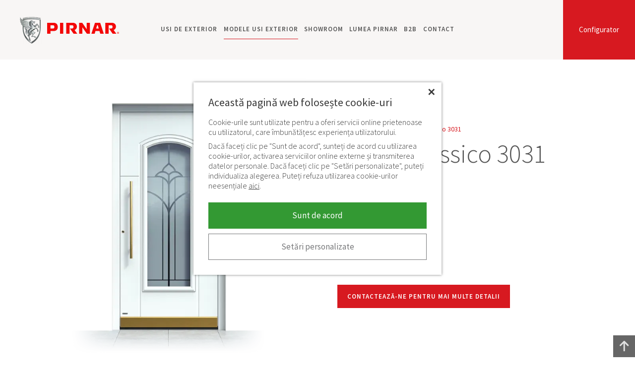

--- FILE ---
content_type: text/html; charset=UTF-8
request_url: https://www.pirnar.ro/usi-de-exterior/classico/3031/
body_size: 13704
content:
<!DOCTYPE html> <html lang="ro" class="no-js"> <head> <title>Usa de exterior din aluminiu alba cu finisaje aurii Classico 3031 </title> <meta name="viewport" content="width=device-width, initial-scale=1"> <meta name="description" content="Modelul 3031 este disponibil într-un finisaj alb deosebit, cu o textură fină și un design distinctiv."> <meta name="keywords" content=""> <meta property="og:title" content="Usa de exterior din aluminiu alba cu finisaje aurii Classico 3031 "> <meta property="og:site_name" content="Pirnar"> <meta property="og:url" content="https://www.pirnar.ro/usi-de-exterior/classico/3031/"> <meta property="og:description" content="Modelul 3031 este disponibil într-un finisaj alb deosebit, cu o textură fină și un design distinctiv."> <meta property="og:image" content="https://www.pirnar.ro/pic/pirnar-fb.png"> <meta property="og:type" content="article"> <meta property="og:locale" content="ro_RO"> <link rel="canonical" href="https://www.pirnar.ro/usi-de-exterior/classico/3031/"> <link rel="preconnect" href="https://fonts.googleapis.com"> <link rel="preconnect" href="https://fonts.gstatic.com" crossorigin> <link rel="preload" as="style" href="https://fonts.googleapis.com/css2?family=Source+Sans+Pro:ital,wght@0,300;0,400;0,600;0,700;1,300&display=swap"> <link rel="stylesheet" href="https://fonts.googleapis.com/css2?family=Source+Sans+Pro:ital,wght@0,300;0,400;0,600;0,700;1,300&display=swap" media="print" onload="this.media='all'"> <noscript><link rel="stylesheet" href="https://fonts.googleapis.com/css2?family=Source+Sans+Pro:ital,wght@0,300;0,400;0,600;0,700;1,300&display=swap"></noscript> <link rel="stylesheet" type="text/css" href="/common/css/style.7.css"> <script>
(function(w,d,s,l,i){ w[l]=w[l]||[];w[l].push({ 'gtm.start':
new Date().getTime(),event:'gtm.js'});var f=d.getElementsByTagName(s)[0],
j=d.createElement(s),dl=l!='dataLayer'?'&l='+l:'';j.async=true;j.src=
'https://www.googletagmanager.com/gtm.js?id='+i+dl;f.parentNode.insertBefore(j,f);
})(window,document,'script','dataLayer','GTM-53ZZWTV');
window.dataLayer = window.dataLayer || [];

// pošlji začetno stanje
window.dataLayer.push({
	event: 'consent_ready',
	analyticsConsent: false,
	marketingConsent: false});
</script> <script>
var x = document.querySelector.bind(document); // plain JS
var xx = document.querySelectorAll.bind(document); // plain JS
var language = 'ro';
</script> <!--[if lt IE 9]><script src="/common/js/html5shiv.js"></script><![endif]--> </head><body id="top"> <noscript><iframe src="https://www.googletagmanager.com/ns.html?id=GTM-53ZZWTV" height="0" width="0" style="display:none;visibility:hidden"></iframe></noscript> <a href="#content" id="skiptocontent">Preskoči na vsebino</a> <header> <div class="container"> <a href="https://www.pirnar.ro/" title="Pirnar" class="logo"><img srcset="/pic/webp/pirnar-logo.webp 1x, /pic/webp/pirnar-logo@2x.webp 2x" src="/pic/pirnar-logo.png" width="48" height="57" alt="Pirnar" /></a> <a href="/#/model/alu" class="configurator">Configurator</a> <button class="icon-navigation" aria-label="navigation"><span class="hamburger"></span></button> <a href="/showroom/" class="icon-location" aria-label="location"><svg width="19" height="24" viewBox="0 0 19 24" xmlns="http://www.w3.org/2000/svg" xml:space="preserve" style="fill-rule:evenodd;clip-rule:evenodd;stroke-linejoin:round;stroke-miterlimit:2"><path d="M20.15 28.53A9.15 9.15 0 0 1 11 19.379C11 11.972 20.15 5 20.15 5s9.151 6.972 9.151 14.379a9.15 9.15 0 0 1-9.151 9.151Zm0-13.508a4.357 4.357 0 1 0 0 8.715 4.357 4.357 0 0 0 0-8.715Z" transform="matrix(1 0 0 -1 -11 28.53)"/></svg></a> <nav class="navigation"> <ul> <li> <a href="https://www.pirnar.ro/">Usi de exterior</a> <button class="show on" aria-label="expand"></button> <div class="submenu"> <ul> <li><a href="https://www.pirnar.ro/usi-de-exterior/stejar/">Usi stejar exterior</a></li> <li><a href="https://www.pirnar.ro/usi-de-exterior/moderne/">Usi exterior moderne</a></li> <li><a href="https://www.pirnar.ro/usi-de-exterior/clasice/">Usi exterior clasice</a></li> <li><a href="https://www.pirnar.ro/usi-de-exterior/aluminiu/">Usi aluminiu exterior</a></li> <li><a href="https://www.pirnar.ro/usi-de-exterior/lemn/">Usi de exterior din lemn</a></li> <li><a href="https://www.pirnar.ro/usi-de-exterior/sticla/">Usi de intrare din sticla</a></li> <li><a href="https://www.pirnar.ro/usi-de-exterior/culori/">Culori usi de intrare</a></li> <li><a href="https://www.pirnar.ro/usi-de-exterior/accesorii/">Accesorii</a></li> <li><a href="https://www.pirnar.ro/usi-de-exterior/duble/">Usa de intrare dubla</a></li> <li><a href="https://www.pirnar.ro/usi-de-exterior/izolare/">Usi de intrare cu izolatie</a></li> </ul> </div> </li> <li> <a href="https://www.pirnar.ro/usi-de-exterior/modele-usi-exterior/" class="selected">Modele usi exterior</a> <button class="show" aria-label="expand"></button> <div class="submenu"> <ul> <li><a href="https://www.pirnar.ro/usi-de-exterior/optimum/">Optimum</a></li> <li><a href="https://www.pirnar.ro/usi-de-exterior/premium/">Premium</a></li> <li><a href="https://www.pirnar.ro/usi-de-exterior/classico/" class="selected">Classico</a></li> <li><a href="https://www.pirnar.ro/usi-de-exterior/ultimum-pure/">Ultimum Pure</a></li> </ul> </div> </li> <li> <a href="https://www.pirnar.ro/showroom/">Showroom</a> </li> <li> <a href="https://www.pirnar.ro/lumea-pirnar/">Lumea Pirnar</a> <button class="show" aria-label="expand"></button> <div class="submenu"> <ul> <li><a href="https://www.pirnar.ro/lumea-pirnar/inovatii-si-premii/">Inovatii si premii</a></li> <li><a href="https://www.pirnar.ro/lumea-pirnar/istoria-companiei/">Istoria companiei</a></li> <li><a href="https://www.pirnar.ro/lumea-pirnar/onetouch/">OneTouch</a></li> <li><a href="https://www.pirnar.ro/lumea-pirnar/editia-nero/">Colectia NERO</a></li> <li><a href="https://www.pirnar.ro/lumea-pirnar/cataloage/">Cataloage</a></li> </ul> </div> </li> <li> <a href="https://www.pirnar.ro/b2b/">B2B</a> </li> <li> <a href="https://www.pirnar.ro/contact/">Contact</a> </li> </ul> </nav> </div> </header><div id="main"> <div class="container"> <article id="content" class="product"> <div class="row2 header"> <div class="col"> <div class="image"> <img srcset="/pic/product/m/webp/3031-750w.webp 750w, /pic/product/m/webp/3031-1024w.webp 1024w, /pic/product/m/webp/3031-1300w.webp 1300w" sizes="(min-width: 1380px) 650px, (min-width: 768px) 50vw, 100vw" src="/pic/product/m/3031.png" width="650" height="650" alt="Pirnar Classico 3031" /> </div> </div> <div class="col"> <div class="summary"> <nav id="breadcrumbs" class="default"> <a href="/">Pirnar</a> <span><img src="/pic/arrow-gt.svg" width="5" height="9" alt=">"></span> <a href="/usi-de-exterior/classico/">Classico</a> <span><img src="/pic/arrow-gt.svg" width="5" height="9" alt=">"></span> <a href="/usi-de-exterior/classico/3031/" class="active">Pirnar Classico 3031</a> </nav> <script type="application/ld+json">
{
 	"@context": "http://schema.org",
 	"@type": "BreadcrumbList",
 	"itemListElement": [
	 {
	 	"@type": "ListItem",
		 "position": 1,
		 "item": {
		 	"@id": "https://www.pirnar.ro/",
			 "name": "Pirnar"
		}
	}
														,{
 				"@type": "ListItem",
	 			"position": 2,
	 			"item": {
	 				"@id": "https://www.pirnar.ro/usi-de-exterior/classico/",
		 			"name": "Classico"
				}
			}
													,{
 				"@type": "ListItem",
	 			"position": 3,
	 			"item": {
	 				"@id": "https://www.pirnar.ro/usi-de-exterior/classico/3031/",
		 			"name": "Pirnar Classico 3031"
				}
			}
							]
}
</script> <h1>Pirnar Classico 3031</h1> <p>Ușa de exterior din aluminiu</p> <ul> <li>Sticlă decorativă</li> <li>Mâner de tragere auriu</li> <li>Placă protectoare aurie</li> <li>Culoare Fine Structure</li> </ul> <a href="/contact/" class="button standard">CONTACTEAZĂ-NE PENTRU MAI MULTE DETALII</a> </div> </div> </div> <div class="description"> <div class="supertitle">LUMEA MINUNATĂ A UȘILOR PIRNAR</div> <h2>Pirnar Classico 3031</h2> <div class="row2"> <div class="col"> <p>Modelul 3031 este disponibil într-un finisaj alb deosebit, cu o textură fină și un design distinctiv. Sticla centrală mare este decorată cu un motiv floral clasic, iar mânerul rotund de aur și ornamentele de protecție adaugă o notă de căldură și noblețe ușii. Această ușă va atrage cu siguranță atenția vizitatorilor. De asemenea, modelul 3031 este disponibil și într-o variantă din lemn sau combinație -lemn placat cu aluminiu.</p> </div> <div class="col"> <img srcset="/pic/product/m/webp/3031.1-750w.webp 750w, /pic/product/m/webp/3031.1-1024w.webp 1024w, /pic/product/m/webp/3031.1-1300w.webp 1300w" sizes="(min-width: 1380px) 650px, (min-width: 768px) 50vw, 100vw" src="/pic/product/m/3031.1.png" width="520" height="520" alt="Pirnar Classico 3031" /> </div> </div> </div> <h2 class="align-center">Modele similare</h2> <div class="splide cross" id="splide-cross"> <div class="splide__track"> <ul class="splide__list"> <li class="splide__slide"> <a href="/usi-de-exterior/classico/3141/"> <img srcset="/pic/product/s/webp/3141CC.webp 1x, /pic/product/s/webp/3141CC@2x.webp 2x" src="/pic/product/s/3141CC.png" width="300" height="300" alt="Pirnar Classico 3141CC" />
					Pirnar Classico 3141CC
				</a> </li> <li class="splide__slide"> <a href="/usi-de-exterior/classico/3142/"> <img srcset="/pic/product/s/webp/3142.webp 1x, /pic/product/s/webp/3142@2x.webp 2x" src="/pic/product/s/3142.png" width="300" height="300" alt="Pirnar Classico 3142" />
					Pirnar Classico 3142
				</a> </li> <li class="splide__slide"> <a href="/usi-de-exterior/classico/3050/"> <img srcset="/pic/product/s/webp/3050.webp 1x, /pic/product/s/webp/3050@2x.webp 2x" src="/pic/product/s/3050.png" width="300" height="300" alt="Pirnar Classico 3050" />
					Pirnar Classico 3050
				</a> </li> <li class="splide__slide"> <a href="/usi-de-exterior/classico/3300/"> <img srcset="/pic/product/s/webp/3300CC.webp 1x, /pic/product/s/webp/3300CC@2x.webp 2x" src="/pic/product/s/3300CC.png" width="300" height="300" alt=" Pirnar Classico 3300CC" />
					 Pirnar Classico 3300CC
				</a> </li> </ul> </div> </div> <script>
document.addEventListener( 'DOMContentLoaded', function () {
	new Splide('#splide-cross' , {
		type : 'loop',
		lazyLoad: 'nearby',
		pagination: false,
		gap : '33px',
		perPage: 4,
		breakpoints: {
			1229: {
				gap : '10px',
				perPage: 4
			},
			919: {
				gap : '10px',
				perPage: 3
			},
			609: {
				gap : '10px',
				perPage: 2
			},
			399: {
				gap : '10px',
				perPage: 1
			}
		}
	}).mount();
} );
</script> </article> </div> </div> <div class="cta"> <div class="container"> <div class="row3"> <div class="col"> <div class="inner"> <div class="icon"><img src="/pic/page/icons/vhodna-vrata.svg" alt="Vhodna vrata" width="60" height="77" /></div> <div class="title">Configurează ușa de exterior</div> <a href="/#/model/alu">Mergi la Configurator</a> </div> </div> <div class="col"> <div class="inner"> <div class="icon"><img src="/pic/page/icons/salon.svg" alt="Pirnar Showrooms" width="65" height="65" /></div> <div class="title">Vizitează showroomul PIRNAR</div> <a href="/showroom/">Atinge o ușă de exterior</a> </div> </div> <div class="col"> <div class="inner"> <div class="icon"><img src="/pic/page/icons/katalogi.svg" alt="Katalogi" width="87" height="63" /></div> <div class="title">Descarcă cataloagele cu usi de exterior</div> <a href="/usa-de-intrare/cataloage/">Descoperă toate modelele de uși de exterior</a> </div> </div> </div> </div> </div> <footer> <div class="container"> <div class="row6"> <div class="col"> <div class="title expand">PIRNAR ROMANIA</div> <div class="text"> <p>Str. Grigore Ionescu nr. 38, Sect. 2 <br />023677, Bucuresti, Romania</p> </div> </div> <div class="col"> <div class="title expand">Lumea Pirnar</div> <div class="text"> <ul> <li><a href="/lumea-pirnar/">Lumea Pirnar</a></li> <li><a href="/lumea-pirnar/istoria-companiei/">Istorie si traditie</a></li> <li><a href="/lumea-pirnar/inovatii-si-premii/">Inovatii si premii </a></li> <li><a href="/contact/">Contact</a></li> <li><a href="/lumea-pirnar/cataloage/">Cataloage</a></li> </ul> </div> </div> <div class="col"> <div class="title expand">Produse</div> <div class="text"> <ul> <li><a href="/lumea-pirnar/onetouch/">OneTouch</a></li> <li><a href="/carboncore/">CarbonCore</a></li> <li><a href="/usi-de-exterior/accesorii/manere/">Manere usa de intrare </a></li> <li><a href="/usi-de-exterior/modele-usi-exterior/">Usi intrare</a></li> <li><a href="/usi-de-exterior/configurator/">Configurator usa de intrare </a></li> </ul> </div> </div> <div class="col"> <div class="title expand on">Suport</div> <div class="text"> <ul> <li><a href="/serviciul-clienti/">Serviciu clienti</a></li> <li><a href="/serviciul-clienti/intrebari-primite-frecvent/">FAQ</a></li> <li><a href="/usi-de-exterior/montaj/">Montajul usilor de intrare</a></li> <li><a href="/serviciul-clienti/ingrijire-si-intretinere/">Instructiuni de ingrijire si intretinere</a></li> <li><a href="/serviciul-clienti/garantie/">Garantie</a></li> <li><a href="/serviciul-clienti/certificate/">Certificare</a></li> </ul> </div> </div> <div class="col follow"> <div class="title">Urmarește-ne</div> <p class="social"> <span class="mlink social" data-href="https://www.instagram.com/pirnar_romania/" data-new="1" aria-label="Instagram"><svg viewBox="0 0 28 28" xmlns="http://www.w3.org/2000/svg" fill-rule="evenodd" clip-rule="evenodd" stroke-linejoin="round" stroke-miterlimit="2"><path d="M27.58 13.79C27.58 6.174 21.406 0 13.79 0 6.174 0 0 6.174 0 13.79c0 7.616 6.174 13.79 13.79 13.79 7.616 0 13.79-6.174 13.79-13.79m-6.754 0c0 1.911-.008 2.151-.042 2.901-.034.749-.153 1.26-.327 1.708a3.45 3.45 0 01-.812 1.246 3.45 3.45 0 01-1.246.812c-.448.174-.959.293-1.708.327-.751.034-.99.042-2.901.042-1.911 0-2.151-.008-2.901-.042-.749-.034-1.261-.153-1.708-.327a3.462 3.462 0 01-1.247-.812 3.447 3.447 0 01-.811-1.246c-.174-.448-.293-.959-.327-1.708-.034-.75-.042-.99-.042-2.901 0-1.911.008-2.151.042-2.901.034-.749.153-1.26.327-1.708.18-.463.42-.855.811-1.246a3.462 3.462 0 011.247-.812c.447-.174.959-.293 1.708-.327.75-.034.99-.042 2.901-.042 1.911 0 2.15.008 2.901.042.749.034 1.26.153 1.708.327.463.18.855.421 1.246.812.391.391.632.783.812 1.246.174.448.293.959.327 1.708.034.75.042.99.042 2.901m-1.309 2.843c.034-.742.041-.964.041-2.843s-.007-2.101-.041-2.843c-.031-.686-.146-1.059-.242-1.307a2.188 2.188 0 00-.526-.809 2.192 2.192 0 00-.81-.526c-.247-.096-.62-.211-1.306-.242-.742-.034-.964-.041-2.843-.041s-2.102.007-2.843.041c-.686.031-1.059.146-1.307.242-.328.128-.563.28-.809.526a2.176 2.176 0 00-.526.809c-.097.248-.211.621-.243 1.307-.034.742-.041.964-.041 2.843s.007 2.101.041 2.843c.032.686.146 1.059.243 1.307.127.328.28.563.526.809.246.246.481.398.809.526.248.096.621.211 1.307.242.741.034.964.041 2.843.041s2.101-.007 2.843-.041c.686-.031 1.059-.146 1.306-.242.329-.128.563-.28.81-.526.246-.246.398-.481.526-.809.096-.248.211-.621.242-1.307m-2.114-2.843a3.613 3.613 0 11-7.226 0 3.613 3.613 0 017.226 0m.987-3.756a.844.844 0 11-1.688 0 .844.844 0 011.688 0m-2.255 3.756a2.345 2.345 0 10-4.69 0 2.345 2.345 0 004.69 0" fill="#C8C8CA" fill-rule="nonzero"/></svg></span> <span class="mlink social" data-href="https://www.facebook.com/pirnarro/" data-new="1" aria-label="Facebook"><svg viewBox="0 0 28 28" xmlns="http://www.w3.org/2000/svg" fill-rule="evenodd" clip-rule="evenodd" stroke-linejoin="round" stroke-miterlimit="2"><path d="M27.58 13.79C27.58 6.174 21.406 0 13.79 0 6.174 0 0 6.174 0 13.79c0 7.616 6.174 13.79 13.79 13.79 7.616 0 13.79-6.174 13.79-13.79m-9.73-4.686l-1.347.001c-1.056 0-1.261.502-1.261 1.239v1.624h2.52l-.328 2.544h-2.192v6.529h-2.627v-6.529h-2.197v-2.544h2.197v-1.876c0-2.178 1.33-3.363 3.272-3.363.931 0 1.73.069 1.963.1v2.275z" fill="#C8C8CA" fill-rule="nonzero"/></svg></span> <span class="mlink social" data-href="https://www.linkedin.com/company/pirnarglobal/" data-new="1" aria-label="LinkedIn"><svg viewBox="0 0 28 28" xmlns="http://www.w3.org/2000/svg" fill-rule="evenodd" clip-rule="evenodd" stroke-linejoin="round" stroke-miterlimit="2"><path d="M14 0C6.269 0 0 6.269 0 14c0 7.732 6.269 14 14 14 7.732 0 14-6.268 14-14 0-7.731-6.268-14-14-14zm-2.333 18.667H9.333v-7h2.334v7zm-1.167-8.04a1.289 1.289 0 01-1.283-1.294c0-.714.574-1.293 1.283-1.293.71 0 1.283.58 1.283 1.293 0 .716-.575 1.294-1.283 1.294zm9.333 8.04h-2.33v-3.338c0-2.195-2.336-2.01-2.336 0v3.338h-2.334v-7h2.334v1.275c1.017-1.885 4.666-2.025 4.666 1.806v3.919z" fill="#C8C8CA" fill-rule="nonzero"/></svg></span> <span class="mlink social" data-href=" https://www.youtube.com/c/PirnarGlobal/playlists" data-new="1" aria-label="YouTube"><svg viewBox="0 0 28 28" xmlns="http://www.w3.org/2000/svg" fill-rule="evenodd" clip-rule="evenodd" stroke-linejoin="round" stroke-miterlimit="2"><path d="M12.738 16.255h.823v4.428h-.823v-.49a1.85 1.85 0 01-.473.413c-.444.254-1.052.248-1.052-.65v-3.7h.822v3.393c0 .179.044.299.22.299.16 0 .384-.206.484-.332v-3.36h-.001zm.749-4.878c.233 0 .363-.186.363-.44V8.776c0-.26-.115-.444-.378-.444-.243 0-.361.188-.361.444v2.163c-.001.245.137.44.376.44zm-2.265 3.303H8.377v.872h.96v5.13h.927v-5.13h.958v-.872zm5.508 2.629v2.456c0 .548-.205.973-.752.973-.303 0-.553-.11-.783-.397v.34h-.831V14.68h.83v1.932c.187-.226.438-.413.733-.413.604.001.803.51.803 1.11zm-.848.05c0-.15-.028-.263-.088-.34-.1-.133-.284-.147-.428-.073l-.17.135v2.76l.195.156c.134.067.33.072.42-.046.048-.063.072-.164.072-.305v-2.287h-.001zM28 14c0 7.732-6.268 14-14 14-7.731 0-14-6.268-14-14C0 6.269 6.269 0 14 0c7.732 0 14 6.269 14 14zm-12.537-2.626c0 .46.14.83.606.83.26 0 .623-.136.997-.58v.513h.865v-4.65h-.865v3.529c-.105.132-.34.349-.509.349-.185 0-.23-.126-.23-.314V7.487h-.864v3.887zm-3.242-2.676v2.28c0 .82.428 1.245 1.266 1.245.696 0 1.242-.465 1.242-1.246v-2.28c0-.727-.542-1.249-1.242-1.249-.761 0-1.266.504-1.266 1.25zM9 5.833l1.158 3.747v2.556h.974V9.58l1.133-3.747h-.99l-.623 2.52-.671-2.52H9zm11.805 11.91c-.015-3.04-.238-4.203-2.156-4.333-1.77-.122-7.53-.12-9.3 0-1.915.13-2.14 1.288-2.155 4.333.015 3.04.238 4.202 2.156 4.334 1.768.12 7.528.12 9.3 0 1.916-.132 2.14-1.288 2.155-4.334zm-1.032-.298v1.127h-1.575v.836c0 .332.028.62.36.62.347 0 .367-.234.367-.62V19.1h.848v.332c0 .853-.365 1.37-1.233 1.37-.79 0-1.19-.573-1.19-1.37v-1.988c0-.769.508-1.302 1.25-1.302.791.001 1.173.503 1.173 1.303zm-.847-.008c0-.299-.063-.52-.36-.52-.305 0-.367.216-.367.52v.45h.727v-.45z" fill="#C8C8CA" fill-rule="nonzero"/></svg></span> </p> </div> <div class="col showrooms"> <div class="title">Showroom</div> <label> <select name="partners" onchange="window.document.location.href=this.options[this.selectedIndex].value;"> <option value="">Selectează Showroom</option> <option value="/showroom/">Bucureşti</option> </select> </label> <div class="map"> <a href="/showroom/" class="buc">Bucureşti</a> </div> </div> </div> </div> <div class="links"> <div class="container"> <span class="mlink" data-href="/politica-de-confidentialitate/">Politica de confidențialitate</span> <span class="mlink" data-href="/notificari-legale/">Notificari legale</span> <span class="mlink" data-href="/cookies/">Cookies</span> </div> </div> <div class="copy"> <div class="container"> <span class="logo"><svg width="32" height="41" viewBox="0 0 32 41" xmlns="http://www.w3.org/2000/svg" fill-rule="evenodd" clip-rule="evenodd" stroke-linejoin="round" stroke-miterlimit="2"><path d="M9.71 8.475c-.75-.141-2.32-.397-3.07-.644.252.73.725 1.237 1.332 1.657.788.548 1.696.672 2.787.64-.001-.101 0-.16-.01-.287-.05-.553-.147-1.199-1.038-1.366m-5.35 2.766c1.733.711 3.097.88 4.066.936-.753-.287-1.517-1.029-1.884-1.959-1.525-.308-2.83-1.015-3.656-1.563C1.779 7.922.607 6.719.264 6.037c.415 2.75 2.208 4.427 4.098 5.204m2.809-.912c.572 1.084 1.638 2.008 3.79 1.825a9.762 9.762 0 01-.188-1.626c-.995.069-2.636-.007-3.602-.199M3.71 8.548c1.956 1.15 2.999 1.285 4.297 1.462C7.38 9.812 6.29 8.837 6.017 7.7c-1.506-.441-2.442-.916-3.652-1.772C1.247 5.138.352 4.106.01 2.938c-.17 2.526 1.708 4.44 3.7 5.61m4.483 4.109c.357.574.745.847 1.165 1.085.649.369 1.329.404 2.326.24-.298-.462-.432-.872-.604-1.384-.971.104-2.11.08-2.887.059m1.482 2.036c.556.78 2.102 1.296 3.58.889-.648-.447-.931-.739-1.295-1.208-.527.129-1.565.28-2.285.319m-.256-.469a3.187 3.187 0 01-1.821-1.608 10.179 10.179 0 01-2.952-.646c-1.133-.427-2.48-1.207-3.334-2.269.718 2.023 2.034 3.32 3.55 3.89 1.538.58 3.368.748 4.557.633m-3.144 1.742c1.298.854 3.044 1.548 4.579 1.651 1.265.085 2.61-.067 3.332-.25-1.114.117-2.044-.236-2.837-.92-1.186.238-3.161.229-5.074-.481M17.453 2.171C10.02 2.171 4.18 3.873 4.18 3.873v.724S1.277 3.685.43.662c-.6 2.288.884 4.019 2.916 5.26C5.449 7.206 8.04 7.609 9.768 7.923c1.175.213 1.52 1.159 1.51 1.766-.017.901-.03 2.423.674 3.737.64 1.198 1.748 2.352 4.093 3.2l-.028.016c-.682-.159-1.838-.477-2.327-.798-.602.205-1.074.33-1.757.483 1.074.734 1.985.859 2.835.791.78-.062 1.155-.286 1.155-.286s.034.171-.054.461c-.063.207-.24.39-.586.615-.38.248-.884.497-1.571.923-1.846 1.138-2.345 4.477-2.664 6.039-1.134-.651.32-3.791.162-4.865-.338-2.254-2.064-1.358-4.328-2.922 1.09 2.953 2.382 1.593 1.828 4.127-.862 3.937.436 5.078 2.645 5.81.18-1.036.296-2.221.87-3.531-.005.036 1.726 5.129-.67 4.274-.62 1.414 2.65 2.006 2.186 5.596-.021.164-.025.395.1.434.136.028.277.116.334.12.193.241-.242.663-.344.944l-.226.247c-5.441-4.411-8.213-10.456-8.22-17.849v-2.156a7.51 7.51 0 001.555.673c.587.183 1.394.312 2.19.347.75.034 1.42.015 2.332-.104-1.06-.076-2.018-.678-2.383-1.298-.806.031-1.8-.027-2.737-.188-1.952-.338-3.061-1.298-3.061-1.298s.317.449.902.979v2.536c.01 9.733 3.795 18.526 13.54 23.697 9.743-5.158 13.522-13.964 13.542-23.697 0-5.286.005-7.59.005-12.873 0 0-6.387-1.702-13.817-1.702M30.07 4.948l-.01 12.307c-.017 9.072-4.857 16.601-12.336 20.6a29.987 29.987 0 01-1.855-1.108c.045-.597.065-1.326.027-1.745-.201-.394-.661-.82-.281-1.149-.773-1.512-1.502-3.573-1.141-4.964.579-1.684 1.005-1.004 2.769-2.103 0 0-.841-1.161-.841-2.633 0-1.638 1.566-2.432 1.566-2.432s-1.19.869-1.19 1.981c0 .822.373 1.513.373 1.513s2.743.775 1.485 2.977c-.482.844-1.361 1.621-1.398 1.928 1.539.836 2.159-.651 4.057.369.128.068.224-.262.35-.19.297.17.51.505.499 1.082.44.533 1.922.366 2.28.32-.031-.603-.23-1.052-.523-1.559-.632-.314-1.526-.221-1.645-.775-.411-.096-1.666-.193-2.311-.195-.381-.014-.52-.012-.49-.382.3-2.646 4.116-3.993 3.71-5.508-2.658-.313-4.157-2.019-4.157-2.019s.638-.429 1.55-.825c.845-.367 1.138-.59 1.533-.923.444-.376.88-.97.88-.97s-.937-.267-2.177.045c.202-.117.702-.353 1.469-.377.763-.004 1.51-.013 2.242-.275.647.422 1.21.533 1.74 2.273.164-.067.213-.13.419-.117.037.651-.076.613-.554.952-.157.627.49 1.423 1.028 2.005.317-.227.655-1.178.88-1.595-.134-.338-.627-1.136-.472-1.791-1.187-.326-1.167-2.574-2.61-3.344-2.055.865-3.948-2.476-5.605-.747.372-.7.802-.938 1.24-.918.439.019.927.23 1.6.66.975.621 1.224.574 1.227.574a1.818 1.818 0 00-.124-.537c1.202-.339 2.07-2.081 2.428-2.728.119-.284.258-.43.598.12.434.524 1.054.793 1.407 1.369.28-.163.537-.29.507.296-.302.199-.806.443-.935.974.134.408.82 1.554 1.25 1.669l.738-1.353c-.193-.594-.388-1.446-.275-2.141-1.725-.606-1.857-2.824-3.305-3.217-.977 1.532-2.51 2.342-3.69 2.717.735.497.772 1.228.772 1.228s-.182-.33-.608-.681a3.479 3.479 0 00-.725-.463 5.507 5.507 0 00-.766-.297c-1.282-.858-1.398-1.578-1.427-2.648-.46.133-.97.063-1.387-.158a1.51 1.51 0 01-.79-1.125c.288.685 1.177 1.057 1.888.953.246-.036.59-.109.807-.295.22-.191.35-.269.419-.3 0 .201.126.21.242.217.624.039 1.642.039 1.888.732.203-.301.358-.693.249-.994-.617-.02-1.41-.102-1.314-.295l.37-.412c.393-.068.756-.069 1.242-.01.014-.436.18-1.053.03-1.379-2.07.134-4.491-.63-5.75-1.08a2.44 2.44 0 00-.27.877c-.086-.284-.072-.759.17-1.21l.16.205.292.033c1.159.358 1.45.258 1.574-.805 0 0-.212.303-.4.407-.19.106-.445.072-.771.066-.23-.006-.286-.013-.534-.013l-.314-.544c-.827 1.283-.945 2.299-.356 2.711 0 0-.5-.088-.568-.844-.046-.503.149-.959.149-.959a5.392 5.392 0 00-2.556 2.659c-.17 2.117.037 4.484 1.23 5.707-.006-.056-.34-3.508.703-5.462.667-1.252.629-1.031.629-1.031s-.777 1.305-.942 3.387c-.164 2.083.248 3.686.248 3.686.49.443 1.266.956 1.926 1.31l-.01.005c-.634-.236-2.444-1.093-3.241-2.181-.81-1.101-1.123-2.632-1.086-4.71.025-1.409.238-3.031-2.611-3.455-1.606-.242-3.378-.41-5.005-.842-.057-.017-.116-.031-.174-.047h-.001v-.06c.06-.013 5.294-1.365 12.074-1.365 6.77 0 12.617 1.371 12.617 1.371M18.08 7.124c.017-.09 1.133-.045.98.316-.153.292-.408.215-.656.063-.181-.107-.346-.275-.324-.379M4.612 2.594l-.072.296.14.002-.002.134-.427.115-.005-.126.132-.085.294-1.064a3.24 3.24 0 00.039-.149c.013-.049.024-.099.035-.149l.188-.1.01.003.399 1.199.092.015-.01.138-.495.134-.007-.126.122-.084-.072-.252-.361.099zm.04-.174l.278-.075-.061-.228-.074-.265-.007.001-.075.313-.061.254zm1.074-.753l-.027.918.165.007-.008.134-.473.105-.006-.126.167-.092.063-1.101-.163-.025.01-.123c.04-.01.078-.017.114-.025l.105-.022a8.676 8.676 0 01.219-.051l.014.06c.003.019.009.037.015.055l.16.432.126.357.01-.003.144-.461.188-.587a1.22 1.22 0 00.085-.018l.105-.023c.036-.008.074-.016.112-.026l.106-.024.004.129-.164.087.064 1.076.16.013-.006.134-.555.123-.007-.118.149-.096-.032-.89-.008.002-.346 1.094-.124.027-.36-.945-.006.003zm1.623.291l-.073.292.143.013-.003.133-.434.083-.007-.128.136-.074.299-1.042a3.864 3.864 0 00.076-.291l.192-.085.01.004.405 1.23.095.022-.01.137-.504.096-.008-.128.125-.074-.074-.257-.368.069zm.04-.17l.285-.052-.062-.233-.077-.273-.006.002-.076.307-.064.249zm1.47.355l-.242.039-.242.04-.221.037-.025-.105a19.52 19.52 0 00.189-.367l.13-.257.13-.259.11-.22.074-.145-.372.065-.104.282-.077-.009.03-.438.015-.016.2-.028.22-.035.219-.037.2-.033.023.105-.074.14-.113.22-.132.259-.132.26-.113.222-.074.148.469-.085.122-.295.074.007-.048.451-.017.02-.22.034m.32-.05l-.005-.119.155-.081V.802L9.175.765l.006-.12.558-.082.006.128-.165.072v1.091l.165.025-.006.132-.56.082zM10.76.606L10.6.571l.007-.123.482-.062.006.13-.172.072a6.182 6.182 0 00-.003.134l-.003.226-.004.274-.004.273-.003.227c-.002.065-.002.11-.002.134l-.128.05-.433-.654-.24-.369-.007.003.01.897.165.023-.006.134-.486.062-.007-.123.172-.082.022-1.084-.172-.038.012-.124c.098-.01.182-.021.253-.031l.154-.025c.009.026.02.05.032.071.01.021.02.04.032.055l.286.441.206.317.007-.003-.016-.77zm1.163-.055a.283.283 0 00-.104-.041.39.39 0 00-.114-.005.28.28 0 00-.146.056.349.349 0 00-.101.125.692.692 0 00-.056.18 1.26 1.26 0 00-.02.22c0 .169.025.297.072.382.047.084.128.122.243.109.009 0 .02-.002.034-.004a.333.333 0 00.047-.01l.05-.015c.018-.006.034-.014.05-.022v-.342l-.147-.044.006-.123.478-.048.005.138-.115.047v.588l-.08.035-.072-.072a.718.718 0 01-.3.108.508.508 0 01-.245-.027.397.397 0 01-.166-.135.615.615 0 01-.096-.225 1.341 1.341 0 01.002-.584.872.872 0 01.099-.259.65.65 0 01.17-.193.498.498 0 01.249-.094.642.642 0 01.138.002.402.402 0 01.152.049l.037-.083.087-.009.003.481-.09.026-.07-.211zm.92.544a.3.3 0 01-.047.082.24.24 0 01-.071.06.196.196 0 01-.086.026.196.196 0 01-.158-.061.245.245 0 01-.066-.172.288.288 0 01.136-.243.205.205 0 01.174-.013c.028.011.05.027.07.048.02.021.036.046.049.076a.284.284 0 010 .197m.369.097l-.074.282.146.03-.003.133-.441.031-.007-.128.138-.058.303-1.006c.015-.046.028-.092.04-.14.014-.048.025-.095.037-.144l.195-.061.01.005.412 1.278.096.034-.011.135-.51.036-.01-.128.128-.059-.075-.267-.374.027zm.042-.165l.289-.021-.065-.239-.077-.281h-.007l-.077.298-.063.243zm1.499-.805l.008-.123.469-.024.007.13-.16.056-.003.78a.67.67 0 01-.047.266.428.428 0 01-.276.253.814.814 0 01-.17.031.695.695 0 01-.154-.014.381.381 0 01-.151-.068.384.384 0 01-.114-.145.56.56 0 01-.045-.243V.316l-.152-.052.009-.121.548-.027.005.127L14.37.3v.722c0 .049.004.095.01.138a.296.296 0 00.038.113.202.202 0 00.08.076.296.296 0 00.138.022.262.262 0 00.129-.037.248.248 0 00.08-.089.434.434 0 00.042-.129c.008-.051.012-.103.012-.159V.273l-.146-.051zm.7 1.292c-.023 0-.047 0-.07.002l-.072.004a4.892 4.892 0 01-.085.006l-.01-.119.149-.061V.251l-.134-.047.012-.129.074.002h.06l.054-.001.06-.002c.032 0 .06-.002.086-.003l.068-.004c.022-.004.042-.004.062-.006.019-.002.039-.002.059-.002a.535.535 0 01.274.054.501.501 0 01.178.16.705.705 0 01.095.228 1.277 1.277 0 01-.01.564.813.813 0 01-.06.16.539.539 0 01-.1.141.477.477 0 01-.347.144h-.264l-.08.004zm.23-.195h.068a.26.26 0 00.154-.049.344.344 0 00.1-.126.669.669 0 00.056-.177c.01-.067.016-.137.016-.208a.889.889 0 00-.03-.253.416.416 0 00-.08-.153.283.283 0 00-.118-.076.43.43 0 00-.14-.017.708.708 0 00-.047.002l-.043.004v1.042c.02.006.04.009.065.011m1.81.029l-.095-.039-.412-1.303L16.976 0l-.195.051-.036.141c-.013.047-.027.092-.041.137l-.305.989-.138.05.007.127.442-.004.004-.133-.146-.038.074-.279.374-.004.076.27-.128.053.008.128.514-.005.01-.135zm-.523-.472l-.29.003.066-.238.076-.294h.007l.078.285.063.244zM18.394.01v.471l-.082.015-.077-.205a.222.222 0 00-.1-.055.474.474 0 00-.106-.014.207.207 0 00-.134.042.288.288 0 00-.091.115.608.608 0 00-.05.17 1.464 1.464 0 00-.003.413.512.512 0 00.048.166.263.263 0 00.1.116.28.28 0 00.163.044.99.99 0 00.314-.055l.038.181a.466.466 0 01-.097.05.742.742 0 01-.213.05.506.506 0 01-.091.006c-.18 0-.316-.061-.407-.182-.091-.12-.137-.308-.137-.562 0-.094.01-.187.029-.28a.843.843 0 01.092-.247.517.517 0 01.165-.176.415.415 0 01.243-.065l.396.002zm-.266.013a.4.4 0 01.14.067l.04-.081-.18.014zm.373 1.472l-.006-.12.156-.056V.229l-.154-.063.006-.119.564.012.005.129-.165.044v1.093l.165.052-.005.13-.566-.012zm1.659-.402a.783.783 0 01-.093.243.509.509 0 01-.17.167.47.47 0 01-.252.056c-.184-.007-.32-.076-.407-.208-.087-.131-.132-.314-.132-.549 0-.098.01-.193.029-.286a.762.762 0 01.093-.245.5.5 0 01.17-.169.47.47 0 01.26-.056.485.485 0 01.396.215.767.767 0 01.1.238 1.494 1.494 0 01.005.594m-.651-.802a.326.326 0 00-.083.126.74.74 0 00-.041.174 1.748 1.748 0 00.003.417.744.744 0 00.044.179c.02.049.05.088.085.116a.218.218 0 00.132.045c.055.002.1-.012.135-.042a.318.318 0 00.085-.121.594.594 0 00.044-.172 1.6 1.6 0 000-.401.778.778 0 00-.045-.183.358.358 0 00-.085-.13.192.192 0 00-.134-.053.184.184 0 00-.14.045m1.5-.023l.009-.121.467.026.007.131-.16.039-.002.779a.67.67 0 01-.047.261.379.379 0 01-.116.153.394.394 0 01-.16.071.655.655 0 01-.323-.019.425.425 0 01-.263-.242.596.596 0 01-.045-.249V.292l-.151-.068.008-.12.547.033.005.128-.156.039v.723c0 .049.003.095.008.139a.35.35 0 00.039.117.232.232 0 00.08.084c.034.02.08.033.138.036a.227.227 0 00.127-.022.197.197 0 00.082-.08.362.362 0 00.04-.124.976.976 0 00.012-.158V.335l-.145-.067zm.963-.088c.022.005.045.009.068.016a.7.7 0 01.153.064l.03-.063.072.006.005.476-.086.008-.067-.229a.378.378 0 00-.102-.053.495.495 0 00-.112-.025.176.176 0 00-.114.026c-.03.02-.044.055-.044.104 0 .024.008.047.024.071a.317.317 0 00.067.072c.028.023.06.048.099.074l.12.083c.04.025.078.052.113.081.035.028.064.06.09.096a.4.4 0 01.062.12.551.551 0 01-.003.323.356.356 0 01-.222.237.52.52 0 01-.287.013c-.026-.005-.053-.01-.08-.017a.913.913 0 01-.08-.025.37.37 0 01-.07-.034l-.034.059-.078-.007-.006-.535.084-.008.067.252a.246.246 0 00.06.046.49.49 0 00.069.034c.023.01.046.016.069.023a.884.884 0 00.06.009c.039.003.072 0 .098-.008a.147.147 0 00.062-.036.136.136 0 00.035-.056.243.243 0 00.009-.068.209.209 0 00-.071-.157 1.087 1.087 0 00-.183-.138 1.471 1.471 0 01-.136-.094.62.62 0 01-.108-.102.403.403 0 01-.098-.268c0-.052.007-.101.023-.15a.337.337 0 01.073-.124.313.313 0 01.128-.083.454.454 0 01.187-.02l.054.007M23 1.176a.232.232 0 01-.047.075.18.18 0 01-.071.048.202.202 0 01-.174-.014.251.251 0 01-.118-.142.273.273 0 01.047-.273.18.18 0 01.07-.048.168.168 0 01.088-.013c.03.002.06.011.087.027a.266.266 0 01.07.058c.02.025.037.053.048.085a.273.273 0 010 .197m.375.155l-.073.27.145.055-.003.132-.44-.045-.006-.129.137-.034.302-.954a2.584 2.584 0 00.077-.269l.193-.03.013.008.409 1.349.095.049-.01.134-.51-.052-.007-.129.127-.038-.076-.279-.373-.038zm.042-.158l.288.03-.064-.251-.076-.294-.007-.001-.077.285-.064.231zm1 .716l-.068-.008a2.472 2.472 0 01-.072-.007l-.084-.007-.01-.122.149-.038V.613l-.133-.068.01-.127.074.013.06.01.054.008.06.007.084.01c.025.002.049.003.069.006l.06.003.059.006a.604.604 0 01.449.284.803.803 0 01.094.243 1.242 1.242 0 01-.01.562.775.775 0 01-.058.151.439.439 0 01-.1.126.376.376 0 01-.144.078.466.466 0 01-.201.013l-.048-.007-.08-.013a4.898 4.898 0 01-.08-.012l-.054-.008-.08-.009zm.23-.161c.025.006.048.01.067.012a.232.232 0 00.253-.136.54.54 0 00.054-.17 1.234 1.234 0 00-.013-.461.494.494 0 00-.08-.166.314.314 0 00-.117-.093.435.435 0 00-.14-.039.375.375 0 00-.046-.005.317.317 0 00-.041-.003v1.042a.283.283 0 00.064.019m.936-.133l-.073.267.145.061-.004.132-.438-.062-.006-.13.137-.029.3-.941c.015-.044.029-.087.04-.131.015-.045.026-.091.038-.136l.192-.02.012.007.408 1.365.094.053-.01.135-.507-.073-.008-.131.126-.031-.075-.283-.371-.053zm.042-.156l.286.041-.063-.254-.076-.297-.008-.001-.076.283-.063.228zm1.105-.311l-.028.906.167.072-.01.132-.476-.082-.007-.129.169-.026.064-1.076-.164-.088.01-.121.114.02c.036.008.072.014.107.019.035.007.07.012.106.018l.115.018.014.067c.004.02.01.04.016.061l.16.494.128.407.012.002.144-.404.19-.514c.024.005.053.012.086.016l.106.019.113.018.107.016.006.132-.166.023.064 1.101.163.076-.007.132-.563-.095-.006-.122.15-.038-.031-.901-.008-.002-.35.957-.126-.021-.362-1.089-.007.002zm1.63.926l-.072.263.143.068-.003.132-.435-.085-.006-.13.136-.022.299-.926a2.43 2.43 0 00.04-.129c.013-.044.024-.088.036-.133l.19-.011.013.008.404 1.386.095.058-.01.133-.504-.098-.008-.131.125-.026-.074-.285-.368-.072zm.042-.154l.284.055-.062-.256-.077-.302-.006-.001-.076.278-.063.226zm1.722-.291l-.157-.09.007-.12.472.107.007.132-.17.011-.002.133-.003.225a21.66 21.66 0 00-.007.545l-.004.225-.002.134-.126.004-.425-.806-.235-.453h-.007l.01.9.163.083-.008.131-.477-.108-.006-.127.169-.02.02-1.077-.168-.1.012-.119c.096.025.179.044.248.058l.153.029a1.073 1.073 0 00.061.149l.282.542.202.389.006-.001-.015-.776zm1.049.091c.088.021.17.042.249.06l.023.022.003.437-.081-.008-.091-.32-.23-.059v1.099l.162.096-.005.127-.55-.145-.007-.118.153-.022V1.766l-.228-.061-.091.273-.081-.036.002-.434.026-.01.244.07c.087.024.17.047.252.068.077.02.16.043.25.064" fill="#77787a" fill-rule="nonzero"/></svg></span> &copy; 2023 - 2026 Pirnar. Toate drepturile rezervate.		</div> </div> </footer> <a href="#top" class="top"><img src="/pic/arrow-top.svg" width="19" height="22" alt="top" /></a> <div id="cookies"> <div class="cookie-content"> <div id="cookieNotice" class="step on"> <div class="title">Această pagină web folosește cookie-uri</div> <p>Cookie-urile sunt utilizate pentru a oferi servicii online prietenoase cu utilizatorul, care îmbunătățesc experiența utilizatorului.</p> <p>Dacă faceți clic pe &quot;Sunt de acord&quot;, sunteți de acord cu utilizarea cookie-urilor, activarea serviciilor online externe și transmiterea datelor personale. Dacă faceți clic pe &quot;Setări personalizate&quot;, puteți individualiza alegerea. Puteți refuza utilizarea cookie-urilor neesențiale <span id='consentDeny'>aici</span>.</p> <div class="buttons"> <button type="button" id="cookieSaveAll">Sunt de acord</button> <button type="button" id="cookieShowSettings" class="secondary">Setări personalizate</button> </div> </div> <div id="cookieSettings" class="step"> <div class="title">Setările cookie-urilor</div> <div class="cookie"> <div class="info"> <strong>Cookie-uri necesare</strong><br />
						Aceste cookie-uri sunt necesare pentru a asigura funcționalitatea de bază a site-ului web.					</div> <label class="switch"> <input type="checkbox" disabled="disabled" checked="checked" name="Mandatory" /> <span class="slider disabled"></span> </label> </div> <div class="cookie"> <div class="info"> <strong>Cookie-uri analitice</strong><br />
						Aceste cookie-uri colectează informații despre modul în care vizitatorii interacționează cu site-ul web pentru a îmbunătăți funcționalitatea acestuia.					</div> <label class="switch"> <input type="checkbox" name="analytical" /> <span class="slider"></span> </label> </div> <div class="cookie"> <div class="info"> <strong>Cookie-uri de marketing/publicitate</strong><br />
						Aceste cookie-uri sunt folosite în principal de platformele de publicitate și social media (terți) pentru a arăta utilizatorilor publicitate mai relevantă.					</div> <label class="switch"> <input type="checkbox" name="marketing" /> <span class="slider"></span> </label> </div> <div class="buttons"> <button type="button" id="cookieSave">Salvează</button> <button type="button" id="cookieShowNotice" class="secondary">Înapoi</button> </div> </div> <button type="button" id="consentClose" class="close" data-hasconsent="false">&#x2715;</button> </div> </div> <script>x('#cookies').classList.add('on');</script> <script src="/common/js/splide.min.js" defer></script> <link rel="stylesheet" href="/common/css/splide-core.min.css" /> <script src="/common/js/glightbox.min.js" defer></script> <link rel="stylesheet" href="/common/css/glightbox.min.css" /> <script src="/common/js/functions.5.min.js" defer></script> <script type="module">
	import('/cfg/_r/loader.js').then(m => m.default({ lang: "ro", country: "ro", relative: false }))
	</script> </body> </html>

--- FILE ---
content_type: text/css
request_url: https://www.pirnar.ro/common/css/style.7.css
body_size: 23883
content:
html{font-family:sans-serif;-ms-text-size-adjust:100%;-webkit-text-size-adjust:100%}body{margin:0}article,aside,details,figcaption,figure,footer,header,hgroup,main,menu,nav,section,summary{display:block}audio,canvas,progress,video{display:inline-block;vertical-align:baseline}audio:not([controls]){display:none;height:0}[hidden],template{display:none}a{background-color:rgba(0,0,0,0)}a:active,a:hover{outline:0}abbr[title]{border-bottom:1px dotted}b,strong{font-weight:bold}dfn{font-style:italic}h1{font-size:2em;margin:.67em 0}mark{background:#ff0;color:#000}small{font-size:80%}sub,sup{font-size:75%;line-height:0;position:relative;vertical-align:baseline}sup{top:-0.5em}sub{bottom:-0.25em}img{border:0}svg:not(:root){overflow:hidden}figure{margin:1em 40px}hr{box-sizing:content-box;height:0}pre{overflow:auto}code,kbd,pre,samp{font-family:monospace,monospace;font-size:1em}button,input,optgroup,select,textarea{color:inherit;font:inherit;margin:0}button{overflow:visible}button,select{text-transform:none}button,html input[type=button],input[type=reset],input[type=submit]{-webkit-appearance:button;cursor:pointer}button[disabled],html input[disabled]{cursor:default}button::-moz-focus-inner,input::-moz-focus-inner{border:0;padding:0}input{line-height:normal}input[type=checkbox],input[type=radio]{box-sizing:border-box;padding:0}input[type=number]::-webkit-inner-spin-button,input[type=number]::-webkit-outer-spin-button{height:auto}input[type=search]{-webkit-appearance:textfield;box-sizing:content-box}input[type=search]::-webkit-search-cancel-button,input[type=search]::-webkit-search-decoration{-webkit-appearance:none}fieldset{border:1px solid silver;margin:0 2px;padding:.35em .625em .75em}legend{border:0;padding:0}textarea{overflow:auto}optgroup{font-weight:bold}table{border-collapse:collapse;border-spacing:0}td,th{padding:0}html{color:#393939;font-family:"Source Sans Pro",sans-serif;font-size:.9375em;font-weight:300;line-height:1.4666666667em}body{margin:0 auto;overflow-x:hidden;overflow-y:scroll;padding-top:75px;position:relative}@media screen and (min-width: 1024px){body{font-size:17px;font-size:1.1333333333rem;font-weight:300;line-height:26px;line-height:1.7333333333rem}}@media screen and (min-width: 1280px){body{padding-top:120px}}#skiptocontent{height:1px;left:-10000px;overflow:hidden;position:absolute;top:auto;width:1px}.container{box-sizing:border-box;margin:0 auto;max-width:1680px;min-width:320px;padding:0 20px;position:relative}.container:before,.container:after{content:" ";display:table}.container:after{clear:both}@media screen and (min-width: 1280px){.container{padding:0 40px}}#main{overflow:hidden}article#content{margin:0 auto;max-width:1300px;position:relative}h1{color:#393939;font-family:"Source Sans Pro",sans-serif;font-size:38px;font-size:2.5333333333rem;font-weight:300;line-height:46px;line-height:3.0666666667rem;margin:30px 0 30px 0;padding:20px 0 0 0;position:relative}h1:before{border-top:3px solid #d71920;content:"";height:1px;left:0;position:absolute;top:0;width:120px}@media screen and (min-width: 1024px){h1{margin-top:60px;font-size:52px;font-size:3.4666666667rem;line-height:60px;line-height:4rem}}h2{color:#393939;font-family:"Source Sans Pro",sans-serif;font-size:32px;font-size:2.1333333333rem;font-weight:300;line-height:40px;line-height:2.6666666667rem;margin:0 0 .5em 0;padding:0;position:relative}h2.small{font-size:26px;font-size:1.7333333333rem;line-height:32px;line-height:2.1333333333rem}@media screen and (min-width: 768px){h2{padding:20px 0 0 0}h2:before{border-top:3px solid #d71920;content:"";height:1px;left:0;position:absolute;top:0;width:120px}h2.align-center:before,.align-center h2:before{left:50%;-webkit-transform:translate(-50%, 0);-ms-transform:translate(-50%, 0);transform:translate(-50%, 0)}h2.noline,h2.small{padding-top:0}h2.noline:before,h2.small:before{display:none}}@media screen and (min-width: 1024px){h2{font-size:48px;font-size:3.2rem;line-height:56px;line-height:3.7333333333rem}h2.small{font-size:30px;font-size:2rem;line-height:36px;line-height:2.4rem}}h3{color:#202020;font-family:"Source Sans Pro",sans-serif;font-size:16px;font-size:1.0666666667rem;font-weight:700;line-height:24px;line-height:1.6rem;margin:1em 0 .75em 0;padding:10px 0 0 0;position:relative}h3:before{border-top:1px solid #d71920;content:"";height:1px;left:0;position:absolute;top:0;width:60px}h3.align-center:before,.align-center h3:before{left:50%;-webkit-transform:translate(-50%, 0);-ms-transform:translate(-50%, 0);transform:translate(-50%, 0)}h3.noline{padding-top:0}h3.noline:before{display:none}@media screen and (min-width: 1024px){h3{font-size:24px;font-size:1.6rem;line-height:32px;line-height:2.1333333333rem;padding:20px 0 0 0}h3:before{border-top:3px solid #d71920}}h4{color:#000;font-family:"Source Sans Pro",sans-serif;font-size:15px;font-size:1rem;font-weight:700;line-height:22px;line-height:1.4666666667rem;margin:1em 0 0 0;padding:0}@media screen and (min-width: 1024px){h4{font-size:17px;font-size:1.1333333333rem;line-height:26px;line-height:1.7333333333rem}}p{margin:0 0 1em 0;padding:0}p.error{background:#d71920;border-radius:2px;color:#fff;display:inline-block;padding:5px 10px}p.error a{color:#fff}p.supertitle{font-size:12px;font-size:.8rem;font-weight:400;letter-spacing:1px;line-height:18px;line-height:1.2rem;position:relative}@media screen and (min-width: 1024px){p.supertitle{font-size:17px;font-size:1.1333333333rem;letter-spacing:0;line-height:26px;line-height:1.7333333333rem}p.narrow{margin-left:auto;margin-right:auto;max-width:1000px}}strong{font-weight:700}a,span.mlink{color:#393939;cursor:pointer;text-decoration:underline;transition:color .2s}a:hover,span.mlink:hover{color:#d71920}ul{color:#555;list-style:none;margin:-3px 0 1.5em 0;padding:0}ul li{margin:3px 0 5px 0;padding:0 0 0 18px;position:relative}ul li:before{content:url(/pic/bullet.svg);margin-left:-18px;position:absolute;top:1px}ol{margin:-3px auto 1.5em auto;max-width:800px;padding:0 0 0 1.5em}ol li{margin:3px 0 5px 0;padding:0}blockquote{margin:0;padding:0;position:relative}blockquote:before{background:url(/pic/quote.svg) no-repeat left top;background-size:contain;content:"";display:block;height:25px;margin-bottom:15px;width:30px}blockquote.align-center{text-align:center}blockquote.align-center:before{margin-left:calc(50% - 15px)}blockquote p.author{color:#77787a;margin-top:20px}blockquote p.author strong{font-weight:600}@media screen and (min-width: 1024px){blockquote:before{height:33px;margin-bottom:20px;width:40px}blockquote p.author{margin-top:30px}}div.table-wrapper{overflow-x:auto;-webkit-overflow-scrolling:touch}table{font-size:16px;font-size:1.0666666667rem;line-height:20px;line-height:1.3333333333rem;margin:0 0 20px 0;width:100%}table thead tr td,table thead tr:hover td{background:#f0ecea;font-weight:600;padding:.5em .75em}table tfoot td,table tfoot tr:hover td{background:none;font-weight:600;padding:.5em .75em}table tfoot tr>td:first-child{border-left:none}table tr td{border-bottom:1px solid #a1a1a1;padding:.5em .75em;vertical-align:top}table tr.highlight td{background:#f0ecea}table tr:hover td{background:#f0ecea}hr{background:none;border:0;border-bottom:1px solid #f8f6f5;clear:both;height:1px;margin:2em auto;padding:0;width:220px}iframe{border:0}div.video-wrapper{height:0;margin-bottom:1em;overflow:hidden;padding-bottom:56.25%;padding-top:25px;position:relative}div.video-wrapper iframe{height:100%;left:0;position:absolute;top:0;width:100%}img{display:block;max-width:100%;height:auto}img.inline{display:inline-block}img.bordered{border:1px solid #f8f6f5;padding:2px}img.rounded{border-radius:3px}img.floated-left{float:left;margin-right:1em;margin-bottom:.5em}img.floated-right{float:right;margin-right:0;margin-bottom:.5em;margin-left:1em}img.centered{margin-left:auto;margin-right:auto}img.spaced{display:inline-block !important;margin-left:1em;margin-right:1em}div.message{color:#fff;font-size:1em;line-height:2em;text-align:center}div.message div{padding:.5em}div.message div.error{background:#d71920}div.message div.success{background:green}.m-b-0{margin-bottom:0px !important}.m-b-10{margin-bottom:10px !important}.m-b-15{margin-bottom:15px !important}.m-b-20{margin-bottom:20px !important}.m-b-25{margin-bottom:25px !important}.m-b-30{margin-bottom:30px !important}.m-b-40{margin-bottom:40px !important}.m-b-50{margin-bottom:50px !important}.m-b-60{margin-bottom:60px !important}.m-t-0{margin-top:0px !important}.m-t-10{margin-top:10px !important}.m-t-15{margin-top:15px !important}.m-t-20{margin-top:20px !important}.m-t-25{margin-top:25px !important}.m-t-30{margin-top:30px !important}.m-t-40{margin-top:40px !important}.m-t-50{margin-top:50px !important}.m-t-60{margin-top:60px !important}@media screen and (min-width: 1024px){.m-b-10{margin-bottom:20px !important}.m-b-15{margin-bottom:30px !important}.m-b-20{margin-bottom:40px !important}.m-b-25{margin-bottom:50px !important}.m-b-30{margin-bottom:60px !important}.m-b-40{margin-bottom:80px !important}.m-b-50{margin-bottom:100px !important}.m-b-60{margin-bottom:120px !important}.m-t-10{margin-top:20px !important}.m-t-15{margin-top:30px !important}.m-t-20{margin-top:40px !important}.m-t-25{margin-top:50px !important}.m-t-30{margin-top:60px !important}.m-t-40{margin-top:80px !important}.m-t-50{margin-top:100px !important}.m-t-60{margin-top:120px !important}}.off{display:none}p.text-large,span.text-large{font-size:16px;font-size:1.0666666667rem;font-weight:700;line-height:22px;line-height:1.4666666667rem}@media screen and (min-width: 1024px){p.text-large,span.text-large{font-size:24px;font-size:1.6rem;line-height:40px;line-height:2.6666666667rem}}p.text-small,span.text-small{color:#a1a1a1;font-size:13px;font-size:.8666666667rem;font-weight:400;line-height:17px;line-height:1.1333333333rem}@media screen and (min-width: 768px){p.text-small,span.text-small{font-size:15px;font-size:1rem;line-height:19px;line-height:1.2666666667rem}}p.align-center,div.align-center,td.align-center,h2.align-center,h3.align-center{text-align:center}p.align-center a.button,div.align-center a.button,td.align-center a.button,h2.align-center a.button,h3.align-center a.button{justify-content:center}p.align-right,div.align-right,td.align-right{text-align:right}p.align-left,div.align-left,td.align-left,h2.align-left,h3.align-left,ul.align-left{text-align:left}div.red,h2.red,p.red,span.red{color:#d71920}div.uppercase,h2.uppercase,h3.uppercase,p.uppercase,span.uppercase,ul.uppercase{text-transform:uppercase}div.bold,p.bold,span.bold,ul.bold{font-weight:700}div.regular,p.regular,span.regular{font-weight:400}form{margin:0;padding:0}form.narrow{margin-left:auto;margin-right:auto;max-width:600px}fieldset{border:0;box-sizing:border-box;margin:0 0 1em 0;overflow:hidden;padding:0}fieldset p{position:relative}label{color:#393939;display:block;font-size:14px;font-size:.9333333333rem;font-weight:400;line-height:18px;line-height:1.2rem;margin:0 0 5px 0}label.inline{display:inline !important}label.checkbox{align-items:flex-start !important;display:flex !important;flex-flow:row nowrap !important;justify-content:flex-start !important;font-weight:300 !important}label.checkbox input[type=checkbox]{-webkit-appearance:none !important;appearance:none !important;background-color:#fff !important;border:2px solid #a1a1a1 !important;border-radius:2px !important;display:inline-block !important;height:18px !important;line-height:18px !important;margin:0 5px 0 0 !important;min-width:18px !important;position:relative !important;text-align:center !important;width:18px !important}label.checkbox input[type=checkbox]:checked{background-color:#d71920 !important;border:2px solid #d71920 !important}label.checkbox input[type=checkbox]:checked:before{background:#fff;clip-path:polygon(14% 44%, 0 65%, 50% 100%, 100% 16%, 80% 0%, 43% 62%);content:"";display:block;height:12px;margin:1px;position:absolute;width:12px}label span{font-size:14px;font-size:.9333333333rem;font-style:italic}label span.radio{font-style:normal;padding-left:24px}@media screen and (min-width: 768px){label{font-size:16px;font-size:1.0666666667rem;line-height:20px;line-height:1.3333333333rem}label.checkbox{font-size:14px;font-size:.9333333333rem;line-height:18px;line-height:1.2rem}}input[type=date],input[type=email],input[type=number],input[type=password],input[type=search],input[type=text],select,textarea{background:#fff;border:1px solid #fff;border-radius:0;box-sizing:border-box;color:#393939;font-size:16px;font-size:1.0666666667rem;font-weight:400;line-height:20px;line-height:1.3333333333rem;margin:0;outline:none;padding:.6em;transition:all .2s linear;width:100%;-webkit-appearance:none}input[type=date].short,input[type=email].short,input[type=number].short,input[type=password].short,input[type=search].short,input[type=text].short,select.short,textarea.short{width:auto}input[type=date]:hover,input[type=email]:hover,input[type=number]:hover,input[type=password]:hover,input[type=search]:hover,input[type=text]:hover,select:hover,textarea:hover{border:1px solid #a1a1a1}input[type=date]:focus,input[type=email]:focus,input[type=number]:focus,input[type=password]:focus,input[type=search]:focus,input[type=text]:focus,select:focus,textarea:focus{border:1px solid #a1a1a1}input[type=date].error,input[type=email].error,input[type=number].error,input[type=password].error,input[type=search].error,input[type=text].error,select.error,textarea.error{border:1px solid #d71920;color:#393939}input[type=date].field,input[type=email].field,input[type=number].field,input[type=password].field,input[type=search].field,input[type=text].field,select.field,textarea.field{display:none}select{background:#fff url("data:image/svg+xml;utf8,<svg viewBox='0 0 140 140' width='20' height='20' xmlns='http://www.w3.org/2000/svg'><g><path d='m121.3,34.6c-1.6-1.6-4.2-1.6-5.8,0l-51,51.1-51.1-51.1c-1.6-1.6-4.2-1.6-5.8,0-1.6,1.6-1.6,4.2 0,5.8l53.9,53.9c0.8,0.8 1.8,1.2 2.9,1.2 1,0 2.1-0.4 2.9-1.2l53.9-53.9c1.7-1.6 1.7-4.2 0.1-5.8z' fill='%23929292'/></g></svg>") no-repeat;background-position:right 5px top 50%;border:1px solid #a1a1a1;padding-right:35px}select::-ms-expand{display:none}input[type=radio]{border:0;margin:0 6px 0 3px;width:auto}::-webkit-input-placeholder{color:#393939}:-moz-placeholder{color:#393939}::-moz-placeholder{color:#393939}:-ms-input-placeholder{color:#393939}.validation{background:#d71920;color:#fff;display:none;font-size:14px;font-size:.9333333333rem;font-weight:400;margin-top:2px;padding:2px 10px}.validation.error{display:inline-block}form label span.tooltip{border-bottom:1px dashed #393939;cursor:pointer}form span.tooltip-content{background:#f8f6f5;display:block;font-size:15px;font-size:1rem;font-weight:300;line-height:20px;line-height:1.3333333333rem;margin:0 0 4px 0;padding:15px}form span.tooltip-content.off{display:none}header{background:#f8f6f5;height:75px;position:fixed;top:0;transition:top .3s ease-in-out;width:100%;z-index:3}header:before,header:after{content:" ";display:table}header:after{clear:both}header.header-up{top:-75px}header.header-up.stop-menu{top:0}@media screen and (min-width: 1280px){header{height:120px}header.header-up{top:-120px}header.stop-menu{margin-top:-120px}}header .logo{display:inline-block;margin:20px 0 0 -10px;position:relative}header .logo img{height:37px;width:30px}header .logo:after{content:url(/pic/pirnar.svg);display:block;left:36px;position:absolute;top:50%;-webkit-transform:translate(0, -50%);-ms-transform:translate(0, -50%);transform:translate(0, -50%);width:94px}@media screen and (min-width: 360px){header .logo{margin-left:0}}@media screen and (min-width: 1280px){header .logo{margin-top:32px}header .logo img{height:57px;width:47px}header .logo:after{left:55px;width:145px}}header a.configurator{align-items:center;background:#d71920;box-sizing:border-box;color:#fff;display:flex;flex-flow:row nowrap;float:right;height:75px;font-family:"Source Sans Pro",sans-serif;font-size:12px;font-size:.8rem;font-weight:400;justify-content:center;line-height:20px;line-height:1.3333333333rem;margin:0 -20px 0 0;overflow:hidden;text-decoration:none;width:90px}header a.configurator:hover{background:#9a1217;color:#fff !important}@media screen and (min-width: 768px){header a.configurator{font-size:15px;font-size:1rem;width:145px}}@media screen and (min-width: 1280px){header a.configurator{height:120px;margin-right:-40px}}@media screen and (min-width: 1600px){header a.configurator{margin-right:0}}a.phone{display:none}@media screen and (min-width: 768px){a.phone{color:#d71920;display:block;float:right;font-size:15px;font-size:1rem;font-weight:700;line-height:20px;line-height:1.3333333333rem;margin:17px 15px 0 0;padding:10px 0 10px 22px;position:relative;text-decoration:none}a.phone span.icon{display:inline-block;height:16px;left:0;position:absolute;top:12px;width:16px}a.phone span.icon svg path{fill:#d71920;transition:all .2s linear}a.phone:hover{color:#9a1217}a.phone:hover span.icon svg path{fill:#9a1217}}@media screen and (min-width: 1280px){a.phone{margin-top:40px}}header a.icon-location{float:right;height:50px;margin:12px 0 0 0;text-align:center;width:35px;z-index:100}header a.icon-location svg{margin-top:13px}header a.icon-location svg path{fill:#d71920;transition:all .3s linear}header a.icon-location:hover svg path{fill:#9a1217}@media screen and (min-width: 360px){header a.icon-location{margin-right:5px}}@media screen and (min-width: 1280px){header a.icon-location{display:none}}header button.icon-navigation{background:none;border:0;color:#393939;float:right;font-size:12px;height:50px;line-height:16px;margin:12px 0 0 0;padding:0;text-align:center;text-transform:uppercase;width:50px;z-index:100}header button.icon-navigation:before{display:none}header button.icon-navigation span.hamburger{background-color:#d71920;display:block;font-size:30px;height:2px;margin:10px auto 10px auto;position:relative;-webkit-transition:background-color .2s ease;transition:background-color .2s ease;width:26px}header button.icon-navigation span.hamburger:before,header button.icon-navigation span.hamburger:after{background:#d71920;content:"";height:2px;left:0;position:absolute;right:0;-webkit-transform:rotate(0deg);-ms-transform:rotate(0deg);transform:rotate(0deg);-webkit-transition:top .2s ease .2s,bottom .2s ease .2s,-webkit-transform .2s ease;transition:top .2s ease .2s,bottom .2s ease .2s,-webkit-transform .2s ease;transition:transform .2s ease,top .2s ease .2s,bottom .2s ease .2s;transition:transform .2s ease,top .2s ease .2s,bottom .2s ease .2s,-webkit-transform .2s ease;-webkit-transform-origin:center center;transform-origin:center center}header button.icon-navigation span.hamburger:before{top:-8px}header button.icon-navigation span.hamburger:after{bottom:-8px}header button.icon-navigation.on span.hamburger{-webkit-transition:background-color .2s ease;transition:background-color .2s ease;background-color:rgba(0,0,0,0)}header button.icon-navigation.on span.hamburger:before,header button.icon-navigation.on span.hamburger:after{-webkit-transition:top .2s ease,bottom .2s ease,-webkit-transform .2s ease .2s;transition:top .2s ease,bottom .2s ease,-webkit-transform .2s ease .2s;transition:top .2s ease,bottom .2s ease,transform .2s ease .2s;transition:top .2s ease,bottom .2s ease,transform .2s ease .2s,-webkit-transform .2s ease .2s}header button.icon-navigation.on span.hamburger:before{top:0;-webkit-transform:rotate(45deg);-ms-transform:rotate(45deg);transform:rotate(45deg)}header button.icon-navigation.on span.hamburger:after{bottom:0;-webkit-transform:rotate(-45deg);-ms-transform:rotate(-45deg);transform:rotate(-45deg)}@media screen and (min-width: 360px){header button.icon-navigation{margin-right:10px}}@media screen and (min-width: 1280px){header button.icon-navigation{display:none}}nav.navigation{background:#f8f6f5;bottom:0;clear:both;margin:0;max-width:400px;overflow-x:hidden;overflow-y:scroll;right:-100%;position:fixed;top:75px;transition:right .3s ease-in-out;width:100vw;z-index:15}nav.navigation.on{right:0}nav.navigation ul{border-bottom:0;font-family:"Source Sans Pro",sans-serif;font-size:13px;font-size:.8666666667rem;font-weight:600;line-height:18px;line-height:1.2rem;list-style:none;margin:0;max-width:none;padding:0;text-transform:uppercase}nav.navigation ul li{border-bottom:1px solid #e0e0e0;margin:0;padding:0;position:relative}nav.navigation ul li:before{display:none}nav.navigation ul li a{color:#555;display:block;letter-spacing:1px;padding:15px 0;text-align:center;text-decoration:none}nav.navigation ul li a:hover,nav.navigation ul li a.selected{color:#d71920}nav.navigation ul li button.show{background:none;border:0;cursor:pointer;display:inline;height:auto;line-height:20px;line-height:1.3333333333rem;margin:0;padding:24px 30px;position:absolute;right:0;top:0;width:auto;z-index:2}nav.navigation ul li button.show:before,nav.navigation ul li button.show:after{background:#d71920;border:0;content:"";height:2px;left:20px;margin-right:0;margin-top:-1px;position:absolute;right:20px;top:50%;width:auto}nav.navigation ul li button.show:after{-webkit-transform:rotate(90deg);-ms-transform:rotate(90deg);transform:rotate(90deg);transition:all .2s ease}nav.navigation ul li button.show.on:before{-webkit-transform:rotate(180deg);-ms-transform:rotate(180deg);transform:rotate(180deg)}nav.navigation ul li button.show.on:after{-webkit-transform:rotate(360deg);-ms-transform:rotate(360deg);transform:rotate(360deg)}nav.navigation ul li div.submenu{max-height:0;overflow:hidden;text-align:center;transition:max-height .2s linear}nav.navigation ul li div.submenu ul{border:0;font-family:"Source Sans Pro",sans-serif;font-weight:400}nav.navigation ul li div.submenu ul li{border:0}nav.navigation ul li div.submenu ul li a{padding:12px 20px 12px 30px}nav.navigation ul li div.submenu ul li a:hover,nav.navigation ul li div.submenu ul li a.selected{background:none;color:#d71920}nav.navigation ul li div.submenu a.button{margin:10px auto 20px auto}nav.navigation ul li button.show.on+div.submenu{max-height:500px}@media screen and (min-width: 1280px){nav.navigation{background:none;clear:none;display:block;left:300px;max-height:none;max-width:50%;min-height:auto;overflow:visible;position:absolute;top:40px;width:auto}nav.navigation ul{border:0;display:flex;justify-content:space-evenly}nav.navigation ul:before,nav.navigation ul:after{content:" ";display:table}nav.navigation ul:after{clear:both}nav.navigation ul li{border:0}nav.navigation ul li a{padding:10px 0}nav.navigation ul li a.selected{border-bottom:1px solid #d71920;color:#555}nav.navigation ul li button.show{display:none}nav.navigation ul li div.submenu,nav.navigation ul li button.shwo.on+div.submenu{background:rgba(248,246,245,.95);box-sizing:border-box;display:block;left:-30px;max-height:0;overflow:hidden;padding:0 30px;position:absolute;text-align:left;transition:max-height .3s linear;width:260px}nav.navigation ul li div.submenu ul,nav.navigation ul li button.shwo.on+div.submenu ul{display:block;margin:50px 0 20px 0;padding:0}nav.navigation ul li div.submenu ul li,nav.navigation ul li button.shwo.on+div.submenu ul li{display:block}nav.navigation ul li div.submenu ul li a,nav.navigation ul li button.shwo.on+div.submenu ul li a{padding:10px 0;text-align:left}nav.navigation ul li div.submenu ul li a.selected,nav.navigation ul li button.shwo.on+div.submenu ul li a.selected{border:0}nav.navigation ul li div.submenu a.button,nav.navigation ul li button.shwo.on+div.submenu a.button{margin:0 0 30px 0}nav.navigation ul li button.show.on+div.submenu{max-height:0}nav.navigation ul li:hover div.submenu,nav.navigation ul li:hover button.show.on+div.submenu{max-height:600px}}div.cta{margin-top:-5px}div.cta .container{max-width:1380px}div.cta div.row3,div.cta div.row2{margin:0 -20px}div.cta div.row3 div.col,div.cta div.row2 div.col{display:flex;justify-content:center;margin:5px 0}div.cta div.row3 div.col div.inner,div.cta div.row2 div.col div.inner{background:#f8f6f5;padding:30px 20px;text-align:center;width:100%}div.cta div.row3 div.col div.inner div.icon img,div.cta div.row2 div.col div.inner div.icon img{height:50px;margin:auto;width:auto}div.cta div.row3 div.col div.inner div.title,div.cta div.row2 div.col div.inner div.title{font-size:20px;font-size:1.3333333333rem;font-weight:700;line-height:30px;line-height:2rem;margin:20px 0}div.cta div.row3 div.col div.inner a,div.cta div.row2 div.col div.inner a{background:#a1a1a1;color:#fff;display:inline-block;font-size:13px;font-size:.8666666667rem;font-weight:600;letter-spacing:1px;line-height:19px;line-height:1.2666666667rem;padding:14px 20px;text-decoration:none;text-transform:uppercase;transition:all .2s linear}div.cta div.row3 div.col div.inner a:hover,div.cta div.row2 div.col div.inner a:hover{background:#393939}div.cta div.row3 div.col:nth-child(1),div.cta div.row2 div.col:nth-child(1){box-shadow:0 0 20px 0px rgba(0,0,0,.16);margin-bottom:0;width:100vw}div.cta div.row3 div.col:nth-child(1) div.inner,div.cta div.row2 div.col:nth-child(1) div.inner{background:#fff}div.cta div.row3 div.col:nth-child(1) div.inner a,div.cta div.row2 div.col:nth-child(1) div.inner a{background:#d71920}div.cta div.row3 div.col:nth-child(1) div.inner a:hover,div.cta div.row2 div.col:nth-child(1) div.inner a:hover{background:#9a1217}@media screen and (min-width: 768px){div.cta{margin:0}div.cta div.row3,div.cta div.row2{margin:0 -10px}div.cta div.row3 div.col,div.cta div.row2 div.col{padding:0 10px;width:50%}div.cta div.row3 div.col:nth-child(1),div.cta div.row2 div.col:nth-child(1){margin:0 -10px}div.cta div.row3.row2,div.cta div.row2.row2{margin:0 -5px}div.cta div.row3.row2 div.col,div.cta div.row2.row2 div.col{min-height:330px;padding:0 5px;width:50%}div.cta div.row3.row2 div.col div.inner,div.cta div.row2.row2 div.col div.inner{align-items:center;background:#fff;border:1px solid #ece9e7;display:flex;flex-flow:column nowrap;justify-content:center}div.cta div.row3.row2 div.col:nth-child(1),div.cta div.row2.row2 div.col:nth-child(1){box-shadow:none;margin:5px 0;padding:0 5px;width:50%}}@media screen and (min-width: 1024px){div.cta{margin:60px 0 90px 0}div.cta div.row3{margin:0}div.cta div.row3 div.col{min-height:330px;padding:0;width:30%}div.cta div.row3 div.col div.inner{align-items:center;background:#fff;border:1px solid #ece9e7;display:flex;flex-flow:column nowrap;justify-content:center}div.cta div.row3 div.col:nth-child(1){margin:-30px -1px;order:2;width:40%;z-index:2}div.cta div.row3 div.col:nth-child(1) div.inner{background:#f8f6f5;border:1px solid #e0e0e0}div.cta div.row3 div.col:nth-child(2){order:3}div.cta div.row3 div.col:nth-child(3){order:1}}@media screen and (min-width: 1024px){div.cta{margin:100px 0 100px 0}div.cta div.row3 div.col div.inner div.icon img{height:auto}}footer{background:#fff;color:#393939;font-size:14px;font-size:.9333333333rem;font-weight:300;line-height:26px;line-height:1.7333333333rem;margin-bottom:30px;padding:15px 0 0 0;position:relative;text-align:left;z-index:2}footer .container{max-width:1380px}footer .row6{margin-bottom:10px;margin-left:-10px;margin-right:-10px}footer .row6 .col{margin:0;padding:0 10px}footer a,footer span.mlink{color:#393939;text-decoration:none}footer a:hover,footer span.mlink:hover{color:#d71920}footer div.title{border-top:1px solid #77787a;color:#77787a;font-size:15px;font-size:1rem;font-weight:700;line-height:20px;line-height:1.3333333333rem;margin:0;padding:12px 0;position:relative}footer div.title.expand{cursor:pointer}footer div.title.expand:before,footer div.title.expand:after{background:#d71920;content:"";height:1px;margin-top:-1px;position:absolute;right:5px;top:50%;transition:all .2s ease;width:15px}footer div.title.expand:after{-webkit-transform:rotate(90deg);-ms-transform:rotate(90deg);transform:rotate(90deg)}footer div.title.expand.on:before{-webkit-transform:rotate(180deg);-ms-transform:rotate(180deg);transform:rotate(180deg)}footer div.title.expand.on:after{-webkit-transform:rotate(360deg);-ms-transform:rotate(360deg);transform:rotate(360deg)}footer .row6 .col.showrooms{position:relative}footer .row6 .col.showrooms div.title{padding-top:20px}footer div.text{max-height:0;overflow:hidden;transition:all .2s linear}footer .col.on div.text{max-height:400px;padding:5px 0}footer p{margin-bottom:1em}footer p.social{position:absolute;right:10px;-webkit-transform:translate(0, -100%);-ms-transform:translate(0, -100%);transform:translate(0, -100%)}footer p.social a.social,footer p.social span.mlink.social{display:inline-block;height:36px;line-height:28px;line-height:1.8666666667rem;margin:0 0 0 10px;text-align:center;text-decoration:none;transition:all .2s linear;width:28px}footer p.social a.social svg path,footer p.social span.mlink.social svg path{transition:all .2s linear}footer p.social a.social:hover svg path,footer p.social span.mlink.social:hover svg path{fill:#77787a}footer ul{list-style:none;margin:0 0 1em 0;padding:0}footer ul li{margin:0;padding:10px 0}footer ul li:before{display:none}footer label{position:absolute;width:280px;z-index:2}footer div.map{background-image:url(/pic/map-ro.png);background-image:-webkit-image-set(url(/pic/webp/map-ro.webp) 1x, url(/pic/webp/map-ro@2x.webp) 2x);background-image:image-set(url(/pic/webp/map-ro.webp) 1x, url(/pic/webp/map-ro@2x.webp) 2x);background-repeat:no-repeat;background-position:right top;background-size:contain;height:calc((100vw - 40px)*.6983);max-height:324px;margin-top:50px;position:relative}footer div.map a{color:#000;font-size:12px;font-size:.8rem;font-weight:300;line-height:16px;line-height:1.0666666667rem;padding:5px;position:absolute;text-decoration:none}footer div.map a:hover{color:#d71920}footer div.map a.buc{right:30%;top:80%}footer div.links{border-top:1px solid #77787a;color:#77787a;font-size:12px;font-size:.8rem;line-height:18px;line-height:1.2rem;margin-top:20px}footer div.links a,footer div.links span.mlink{color:#77787a;display:inline-block;padding:15px 15px 15px 0;white-space:nowrap}footer div.links a:hover,footer div.links span.mlink:hover{color:#d71920}footer div.copy{border-top:1px solid #77787a;color:#77787a;font-size:12px;font-size:.8rem;line-height:18px;line-height:1.2rem;padding-top:15px}footer div.copy span.logo{display:inline-block;margin-right:10px;vertical-align:middle}@media screen and (min-width: 520px){footer div.map{height:324px}footer div.map a.buc{right:120px}}@media screen and (min-width: 768px){footer .row6 .col{width:50%}footer .row6 .col.follow{order:6}footer .row6 .col.showrooms div.title{padding-top:10px}footer div.map{height:calc((50vw - 40px)*.6983)}footer div.map a.buc{right:25%}footer p.social{margin-top:2px}}@media screen and (min-width: 1024px){footer{font-size:15px;font-size:1rem;font-weight:300;line-height:30px;line-height:2rem}footer .row6{margin-top:-20px}footer div.map a.buc{right:120px}}@media screen and (min-width: 1280px){footer{padding-top:40px}footer .row6 .col{width:16.667%}footer .row6 .col.showrooms{width:33.333%}footer .row6 .col.showrooms div.title{padding-top:0}footer div.title{border:0;margin:0 0 15px 0;padding:0}footer div.title.expand{cursor:default}footer div.title.expand:before,footer div.title.expand:after{display:none}footer div.text{max-height:none;padding:0}footer ul{margin:0 0 1em 0}footer ul li{margin:0;padding:0}footer label{width:240px}footer p.social{max-width:none;position:relative;right:auto;-webkit-transform:translate(0, 0);-ms-transform:translate(0, 0);transform:translate(0, 0)}footer p.social a.social,footer p.social span.mlink.social{margin:0 10px 0 0}footer div.map{height:calc((33vw - 40px)*.6983)}footer div.map a.buc{right:25%}footer div.links{border:0;float:right;position:relative;text-align:right;z-index:2}footer div.links a,footer div.links span.mlink{padding:15px 0 15px 15px}footer div.copy{padding-top:20px}}@media screen and (min-width: 1380px){footer .row6 .col.follow{margin-top:-60px}footer div.links{margin-right:calc((100vw - 1380px)*.5)}footer div.map{height:293px}footer div.map a.buc{right:120px}}a.top{background:rgba(0,0,0,.6);bottom:0;display:block;padding:11px 0;position:fixed;right:0;text-align:center;transition:all .2s linear;width:44px;z-index:3}a.top img{margin:auto}a.top:hover{background:rgba(0,0,0,.8)}button,a.button,span.mlink.button{align-items:center;background:none;border:0;color:#393939;display:flex;flex-flow:row nowrap;font-family:"Source Sans Pro",sans-serif;font-size:12px;font-size:.8rem;font-weight:700;height:70px;letter-spacing:1.5px;line-height:18px;line-height:1.2rem;margin:0;padding:0;position:relative;text-align:left;text-decoration:none;transition:all .2s linear;width:100%}button:before,a.button:before,span.mlink.button:before{background:#d71920 url(/pic/arrow-right.svg) no-repeat center center;border:1px solid #d71920;box-sizing:border-box;content:"";flex:0 0 50px;height:70px;margin-right:10px;transition:all .2s linear}button:hover,a.button:hover,span.mlink.button:hover{color:#d71920 !important}button:hover:before,a.button:hover:before,span.mlink.button:hover:before{background:rgba(0,0,0,0) url(/pic/arrow-right-dark.svg) no-repeat 10px center;border:1px solid #393939}button.secondary,a.button.secondary,span.mlink.button.secondary{font-size:14px;font-size:.9333333333rem;height:auto;letter-spacing:.9px;line-height:20px;line-height:1.3333333333rem;padding:10px 0;text-transform:uppercase;width:100%}button.secondary:before,a.button.secondary:before,span.mlink.button.secondary:before{background:url(/pic/arrow-button-red-left.svg) no-repeat left center;border:0;box-sizing:border-box;content:"";flex:0 0 14px;height:2px;margin-right:10px;transition:all .2s linear}button.secondary:after,a.button.secondary:after,span.mlink.button.secondary:after{background:url(/pic/arrow-button-red-right.svg) no-repeat left center;box-sizing:border-box;content:"";flex:0 0 28px;height:10px;margin-left:10px;transition:all .2s linear}button.secondary:hover,a.button.secondary:hover,span.mlink.button.secondary:hover{color:#d71920 !important}button.third,a.button.third,span.mlink.button.third{color:#d71920;display:inline-flex;font-size:13px;font-size:.8666666667rem;height:auto;justify-content:flex-start !important;letter-spacing:0;line-height:18px;line-height:1.2rem;padding:10px 0;width:100%}button.third:before,a.button.third:before,span.mlink.button.third:before{display:none}button.third:after,a.button.third:after,span.mlink.button.third:after{background:url(/pic/arrow-right-half.svg) no-repeat -20px top;box-sizing:border-box;content:"";flex:0 0 35px;height:10px;margin-left:10px;transition:all .2s linear}button.third:hover,a.button.third:hover,span.mlink.button.third:hover{color:#d71920 !important}button.third:hover:after,a.button.third:hover:after,span.mlink.button.third:hover:after{background:url(/pic/arrow-right-half.svg) no-repeat -15px top}button.standard,button[type=submit],button.showCookies,a.button.standard,a.button[type=submit],a.button.showCookies,span.mlink.button.standard,span.mlink.button[type=submit],span.mlink.button.showCookies{background:#d71920;color:#fff;display:inline-block;font-size:13px;font-size:.8666666667rem;font-weight:600;height:auto;letter-spacing:1px;line-height:19px;line-height:1.2666666667rem;padding:14px 20px;width:auto}button.standard:before,button[type=submit]:before,button.showCookies:before,a.button.standard:before,a.button[type=submit]:before,a.button.showCookies:before,span.mlink.button.standard:before,span.mlink.button[type=submit]:before,span.mlink.button.showCookies:before{display:none}button.standard:hover,button[type=submit]:hover,button.showCookies:hover,a.button.standard:hover,a.button[type=submit]:hover,a.button.showCookies:hover,span.mlink.button.standard:hover,span.mlink.button[type=submit]:hover,span.mlink.button.showCookies:hover{background:#9a1217;color:#fff !important}button.standard.grey,button[type=submit].grey,button.showCookies.grey,a.button.standard.grey,a.button[type=submit].grey,a.button.showCookies.grey,span.mlink.button.standard.grey,span.mlink.button[type=submit].grey,span.mlink.button.showCookies.grey{background:#a1a1a1}button.standard.grey:hover,button[type=submit].grey:hover,button.showCookies.grey:hover,a.button.standard.grey:hover,a.button[type=submit].grey:hover,a.button.showCookies.grey:hover,span.mlink.button.standard.grey:hover,span.mlink.button[type=submit].grey:hover,span.mlink.button.showCookies.grey:hover{background:#393939}button.loading,a.button.loading,span.mlink.button.loading{background:#77787a;color:#77787a;cursor:default;position:relative}@keyframes spin{0%{-webkit-transform:rotate(0deg);-ms-transform:rotate(0deg);transform:rotate(0deg)}100%{-webkit-transform:rotate(360deg);-ms-transform:rotate(360deg);transform:rotate(360deg)}}button.loading:after,a.button.loading:after,span.mlink.button.loading:after{-webkit-animation:spin 1.5s linear infinite;-moz-animation:spin 1.5s linear infinite;-ms-animation:spin 1.5s linear infinite;-o-animation:spin 1.5s linear infinite;animation:spin 1.5s linear infinite;border:3px solid #fff;border-top:3px solid #77787a;border-radius:50%;content:"";height:14px;left:50%;margin:-10px 0 0 -7px;position:absolute;top:50%;width:14px}button.loading:hover,a.button.loading:hover,span.mlink.button.loading:hover{background:#77787a;color:#77787a !important}#cookies{background:rgba(0,0,0,.5);display:none;height:0;left:0;overflow-y:auto;position:fixed;top:0;visibility:hidden;width:0;z-index:10}#cookies.on{display:block;visibility:visible}#cookies div.cookie-content{background:#fff;box-shadow:0 0 5px 0 rgba(0,0,0,.5);box-sizing:border-box;color:#393939;font-size:15px;font-size:1rem;font-weight:300;left:50%;line-height:1.25em;margin:auto;max-height:90%;max-width:500px;overflow:auto;padding:15px;position:fixed;top:50%;-webkit-transform:translate(-50%, -50%);-ms-transform:translate(-50%, -50%);transform:translate(-50%, -50%);width:90%}#cookies div.cookie-content div.step{display:none;visibility:hidden}#cookies div.cookie-content div.step.on{display:block;visibility:visible}#cookies div.cookie-content div.title{font-size:20px;font-size:1.3333333333rem;font-weight:400;margin-bottom:15px}#cookies div.cookie-content p{margin:0 0 5px 0;padding:0}#cookies div.cookie-content a{color:#393939;text-decoration:underline}#cookies div.cookie-content a:hover{text-decoration:none}#cookies div.cookie-content span{cursor:pointer;text-decoration:underline}#cookies div.cookie-content div.buttons{display:flex;flex-flow:column nowrap}#cookies div.cookie-content div.buttons button{background:#393;border:1px solid #393;color:#fff;display:block;font-size:16px;font-size:1.0666666667rem;font-weight:400;height:auto;letter-spacing:0;line-height:1em;margin:0;padding:12px 0;text-align:center;transition:all .2s linear}#cookies div.cookie-content div.buttons button:before{display:none}#cookies div.cookie-content div.buttons button:hover{background:#262;border-color:#262;color:#fff !important}#cookies div.cookie-content div.buttons button.secondary{background:none;border-color:#77787a;color:#77787a;font-size:16px;font-size:1.0666666667rem;letter-spacing:0;line-height:1em;margin-top:10px;padding:12px 0;text-transform:none}#cookies div.cookie-content div.buttons button.secondary:after{display:none}#cookies div.cookie-content div.buttons button.secondary:hover{background:#77787a;color:#fff !important}#cookies div.cookie-content div.cookie{align-items:center;display:flex;flex-flow:row nowrap;justify-content:flex-start;margin-bottom:10px}#cookies div.cookie-content div.cookie div.info{box-sizing:border-box;padding-right:10px;width:calc(100% - 60px)}#cookies div.cookie-content div.cookie div.info strong{display:inline-block;font-size:16px;font-size:1.0666666667rem;font-weight:600;margin-bottom:3px}#cookies div.cookie-content div.cookie label.switch{display:block;height:30px;margin:0;padding:0;position:relative;width:60px}#cookies div.cookie-content div.cookie label.switch input{height:0;opacity:0;width:0}#cookies div.cookie-content div.cookie label.switch span.slider{background-color:#a1a1a1;border-radius:30px;bottom:0;cursor:pointer;left:0;position:absolute;right:0;top:0;transition:all .4s ease}#cookies div.cookie-content div.cookie label.switch span.slider.disabled{cursor:default;opacity:.8}#cookies div.cookie-content div.cookie label.switch span.slider:before{background-color:#fff;border-radius:50%;bottom:4px;content:"";height:22px;left:4px;position:absolute;width:22px;transition:all .4s ease}#cookies div.cookie-content div.cookie label.switch input:checked+span.slider{background-color:#393}#cookies div.cookie-content div.cookie label.switch input:checked+span.slider:before{-webkit-transform:translate(30px, 0);-ms-transform:translate(30px, 0);transform:translate(30px, 0)}#cookies div.cookie-content button.close{background:none;border-radius:0;color:#393939;display:block;height:40px;font-size:20px;line-height:40px;margin:0;padding:0;position:absolute;right:0;text-align:center;top:0;width:40px}#cookies div.cookie-content button.close:before{display:none}#cookies div.cookie-content button.close:hover{color:#9a1217}@media screen and (min-width: 768px){#cookies div.cookie-content{font-size:16px;font-size:1.0666666667rem;line-height:1.25em;padding:30px}#cookies div.cookie-content div.title{font-size:22px;font-size:1.4666666667rem;margin-bottom:20px}#cookies div.cookie-content p{margin-bottom:8px}#cookies div.cookie-content div.buttons{margin-top:1.5em}#cookies div.cookie-content div.buttons button{font-size:17px;font-size:1.1333333333rem;line-height:1em;padding:17px 0}#cookies div.cookie-content div.buttons button.secondary{font-size:17px;font-size:1.1333333333rem;line-height:1em;padding:17px 0}#cookies div.cookie-content div.cookie{margin-bottom:15px}#cookies div.cookie-content div.cookie div.info{padding-right:20px}#cookies div.cookie-content div.cookie div.info strong{font-size:17px;font-size:1.1333333333rem}}.row,.row2,.row3,.row4,.row5,.row6{display:flex;flex-flow:row wrap;margin-left:-20px;margin-right:-20px;margin-top:0;margin-bottom:0;padding:0}.row .col,.row2 .col,.row3 .col,.row4 .col,.row5 .col,.row6 .col{box-sizing:border-box;display:inline-block;padding:0 20px;position:relative;vertical-align:top;width:100%}.row .col.align-middle,.row2 .col.align-middle,.row3 .col.align-middle,.row4 .col.align-middle,.row5 .col.align-middle,.row6 .col.align-middle{align-self:center;background:orange}.row .col div.inner,.row2 .col div.inner,.row3 .col div.inner,.row4 .col div.inner,.row5 .col div.inner,.row6 .col div.inner{position:relative}.row.nomargin,.row2.nomargin,.row3.nomargin,.row4.nomargin,.row5.nomargin,.row6.nomargin{margin-top:0;margin-bottom:0}.row.nomargin .col,.row2.nomargin .col,.row3.nomargin .col,.row4.nomargin .col,.row5.nomargin .col,.row6.nomargin .col{margin-top:0;margin-bottom:0}.row4.mobile>.col{width:50%}.row4.mobile>.col.double{width:100%}@media screen and (min-width: 480px){.row2.mobile>.col{width:50%}.row3.mobile>.col{width:33.33%}.row3.mobile>.col.double{width:66.6%}}@media screen and (min-width: 768px){.row2:not(.desktop)>.col{width:50%}.row3:not(.desktop)>.col{width:33.33%}.row3:not(.desktop)>.col.double{width:66.6%}.row4.mobile>.col{width:25%}.row4.mobile>.col.double{width:50%}.row4.mobile>.col.triple{width:75%}.row4:not(.desktop)>.col{width:25%}.row4:not(.desktop)>.col.double{width:50%}.row4:not(.desktop)>.col.triple{width:75%}.row5>.col{width:20%}}@media screen and (min-width: 1024px){.row,.row2,.row3,.row4,.row5,.row6{margin-left:-40px;margin-right:-40px}.row .col,.row2 .col,.row3 .col,.row4 .col,.row5 .col,.row6 .col{padding:0 40px}.row2.desktop>.col{width:50%}.row3.desktop>.col{width:33.33%}.row3.desktop>.col.double{width:66.6%}.row4.desktop>.col{width:25%}.row4.desktop>.col.double{width:50%}.row4.desktop>.col.triple{width:75%}}article.blog-list{position:relative}div.blog-categories{margin:-10px 0 10px -5px}div.blog-categories a.button.standard{background:#a1a1a1;margin:5px}div.blog-categories a.button.standard:hover{background:#393939}div.blog-categories a.button.standard.active{background:#d71920}@media screen and (min-width: 1280px){div.blog-categories{position:absolute;right:0;top:68px}}div.blog-tags{background:#f8f6f5;margin-bottom:10px;padding:20px}div.blog-tags div.title{font-size:13px;font-size:.8666666667rem;line-height:20px;line-height:1.3333333333rem}div.blog-tags div.title.expand{cursor:pointer;position:relative;transition:all .2s ease}div.blog-tags div.title.expand:before,div.blog-tags div.title.expand:after{background:#d71920;content:"";height:1px;margin-top:-1px;position:absolute;right:5px;top:50%;transition:all .2s ease;width:15px}div.blog-tags div.title.expand:after{-webkit-transform:rotate(90deg);-ms-transform:rotate(90deg);transform:rotate(90deg)}div.blog-tags div.title.expand.on{margin-bottom:10px}div.blog-tags div.title.expand.on:before{-webkit-transform:rotate(180deg);-ms-transform:rotate(180deg);transform:rotate(180deg)}div.blog-tags div.title.expand.on:after{-webkit-transform:rotate(360deg);-ms-transform:rotate(360deg);transform:rotate(360deg)}div.blog-tags div.tags{margin-left:-10px;max-height:0;overflow:hidden;transition:all .2s linear}div.blog-tags div.tags a{display:inline-block;font-style:italic;margin:4px 10px;text-decoration:none}div.blog-tags div.tags a.active{color:#d71920}div.blog-tags.on div.tags{max-height:1000px}@media screen and (min-width: 1024px){div.blog-tags div.title{font-size:15px;font-size:1rem}}@media screen and (min-width: 1280px){div.blog-tags div.title{margin-bottom:10px}div.blog-tags div.title.expand:before,div.blog-tags div.title.expand:after{display:none}div.blog-tags div.tags{max-height:none}}div.blog-container{margin-bottom:20px}@media screen and (min-width: 1280px){div.blog-container{display:flex;flex-flow:row nowrap}div.blog-container div.blog-main{box-sizing:border-box;padding-right:10px;width:70%}div.blog-container div.blog-aside{width:30%}}div.blog-list{display:flex;flex-flow:row wrap;margin:0 -5px 20px -5px}div.blog-list section.blog-item{box-sizing:border-box;padding:5px;width:100%}div.blog-list section.blog-item div.inner{box-sizing:border-box;height:0;margin:auto;max-width:500px;overflow:hidden;padding-bottom:90%;position:relative}div.blog-list section.blog-item div.inner:before{background:rgba(0,0,0,.4);bottom:0;content:"";left:0;position:absolute;right:0;top:0;z-index:1}div.blog-list section.blog-item div.inner:after{bottom:0;background-color:rgba(0,0,0,0);background-image:linear-gradient(to bottom, transparent 0%, rgba(0, 0, 0, 0.85) 100%);background-repeat:repeat-x;filter:progid:DXImageTransform.Microsoft.gradient(startColorstr="#00000000", endColorstr="#D9000000", GradientType=0);content:"";display:block;height:50%;position:absolute;left:0;width:100%;z-index:0}div.blog-list section.blog-item div.inner img{box-sizing:border-box;height:100%;left:50%;max-width:none;position:absolute;top:0;-webkit-transform:translate(-50%, 0);-ms-transform:translate(-50%, 0);transform:translate(-50%, 0)}div.blog-list section.blog-item div.inner div.text{bottom:10px;padding:0 20px;position:absolute;z-index:2}div.blog-list section.blog-item div.inner div.text a.category{background:#d71920;color:#fff;display:inline-block;font-size:13px;font-size:.8666666667rem;font-weight:700;line-height:20px;line-height:1.3333333333rem;margin-bottom:10px;padding:5px 10px;text-decoration:none}div.blog-list section.blog-item div.inner div.text div.title{font-size:28px;font-size:1.8666666667rem;font-weight:300;line-height:34px;line-height:2.2666666667rem;margin-bottom:10px;max-height:68px;overflow:hidden}div.blog-list section.blog-item div.inner div.text div.title a{color:#fff;text-decoration:none}div.blog-list section.blog-item div.inner div.text div.summary{color:#fff;font-size:14px;font-size:.9333333333rem;font-weight:400;line-height:18px;line-height:1.2rem;margin-bottom:10px;max-height:54px;overflow:hidden}div.blog-list section.blog-item div.inner div.text a.button,div.blog-list section.blog-item div.inner div.text span.mlink{color:#d71920}@media screen and (min-width: 360px){div.blog-list section.blog-item div.inner div.text div.title{max-height:102px}div.blog-list section.blog-item div.inner div.text div.summary{max-height:72px}}@media screen and (min-width: 600px){div.blog-list section.blog-item{width:50%}div.blog-list section.blog-item div.inner div.text div.title{max-height:68px}div.blog-list section.blog-item div.inner div.text div.summary{max-height:54px}}@media screen and (min-width: 768px){div.blog-list section.blog-item div.inner div.text div.title{max-height:102px}div.blog-list section.blog-item div.inner div.text div.summary{max-height:72px}}@media screen and (min-width: 1024px){div.blog-list section.blog-item{width:33.33%}}@media screen and (min-width: 1280px){div.blog-list{margin-top:-5px}div.blog-list section.blog-item{width:56%}div.blog-list section.blog-item div.inner div.text div.title{font-size:32px;font-size:2.1333333333rem;line-height:38px;line-height:2.5333333333rem;max-height:none}div.blog-list section.blog-item div.inner div.text div.summary{font-size:15px;font-size:1rem;line-height:20px;line-height:1.3333333333rem;max-height:none}div.blog-list section.blog-item:nth-child(even){width:44%}div.blog-list section.blog-item:nth-child(even) div.inner{padding-bottom:115%}}div.blog-aside{display:flex;flex-flow:row wrap;justify-content:center;margin:0 -5px 20px -5px}div.blog-aside nav.box{box-sizing:border-box;max-width:500px;padding:5px;width:100%}div.blog-aside nav.box div.inner{box-sizing:border-box;background:#f8f6f5;padding:20px 20px 10px 20px}div.blog-aside nav.box div.inner div.title{color:#393939;font-family:"Source Sans Pro",sans-serif;font-size:28px;font-size:1.8666666667rem;font-weight:300;line-height:34px;line-height:2.2666666667rem;margin:0 0 .5em 0;padding:0;position:relative}div.blog-aside nav.box div.inner ul{margin:0;padding:0}div.blog-aside nav.box div.inner ul li{border-top:1px solid #d1d0d0;margin:0;padding:15px 0 15px 20px;position:relative}div.blog-aside nav.box div.inner ul li:before{background:#d71920;content:"";height:12px;margin-left:-20px;position:absolute;top:20px;width:12px}div.blog-aside nav.box div.inner ul li a{color:#77787a;font-weight:700;text-decoration:none}div.blog-aside nav.box div.inner ul li a:hover{color:#d71920}@media screen and (min-width: 768px){div.blog-aside nav.box{width:50%}div.blog-aside nav.box div.inner{height:100%;max-width:none;padding-top:25px}div.blog-aside nav.box div.inner div.title{padding:20px 0 0 0}div.blog-aside nav.box div.inner div.title:before{border-top:3px solid #d71920;content:"";height:1px;left:0;position:absolute;top:0;width:120px}}@media screen and (min-width: 1024px){div.blog-aside nav.box div.inner{padding:45px 40px 30px 40px}div.blog-aside nav.box div.inner div.title{font-size:32px;font-size:2.1333333333rem;line-height:40px;line-height:2.6666666667rem}div.blog-aside nav.box div.inner ul li:before{top:22px}}@media screen and (min-width: 1280px){div.blog-aside{display:block;margin:0}div.blog-aside nav.box{margin-bottom:10px;padding:0;width:100%}div.blog-aside nav.box div.inner{height:auto}}article.blog{position:relative}article.blog h1{font-size:32px;font-size:2.1333333333rem;line-height:40px;line-height:2.6666666667rem}@media screen and (min-width: 1024px){article.blog h1{font-size:48px;font-size:3.2rem;line-height:56px;line-height:3.7333333333rem}}article.blog h2{margin-top:1em}article.blog h3{margin-top:1.5em}article.blog div.tags{margin:30px -5px}article.blog div.tags a{border:1px solid #ece9e7;border-radius:3px;color:#a1a1a1;display:inline-block;font-size:15px;font-size:1rem;font-style:italic;line-height:20px;line-height:1.3333333333rem;margin:5px;padding:8px 30px;text-decoration:none;transition:all .3s linear}article.blog div.tags a:hover{background:#ece9e7}#breadcrumbs{box-sizing:border-box;color:#d71920;font-size:14px;font-size:.9333333333rem;font-weight:400;line-height:20px;line-height:1.3333333333rem;margin:15px 0 -15px 0;padding:0;position:relative;z-index:2}#breadcrumbs.withpageheader{margin:10px 0 -30px 0}#breadcrumbs a{color:#77787a;font-weight:400;text-decoration:none}#breadcrumbs a:hover{text-decoration:underline}#breadcrumbs a.active{color:#d71920}#breadcrumbs span{padding:0 6px}#breadcrumbs span img{display:inline-block}@media screen and (min-width: 1024px){#breadcrumbs{margin-bottom:-45px}#breadcrumbs.withrow2{margin:15px 0 0 0;padding-right:20px;position:absolute;width:50%}}@media screen and (min-width: 1280px){#breadcrumbs.withrow2{padding-right:40px}}@media screen and (min-width: 1380px){#breadcrumbs.withrow2{margin-left:calc((1500px - 100vw)*.5)}}@media screen and (min-width: 1600px){#breadcrumbs.withrow2{margin-left:calc((1580px - 100vw)*.5);padding-right:0}}@media screen and (min-width: 1680px){#breadcrumbs.withrow2{margin-left:-45px;padding-left:0}}div.relative{position:relative}div.tooltip{position:absolute;width:280px;z-index:3;transition:all .1s linear}div.tooltip button{background:rgba(255,255,255,.7);border-radius:2px;box-shadow:0 3px 6px 0 rgba(0,0,0,.15);display:inline-block;height:21px;width:21px;z-index:1}div.tooltip button:before,div.tooltip button:after{background:#555;border:0;content:"";flex:none;height:1px;margin:-1px 0 0 0;position:absolute;right:5px;top:50%;transition:all .2s ease;width:11px}div.tooltip button:after{-webkit-transform:rotate(90deg);-ms-transform:rotate(90deg);transform:rotate(90deg)}div.tooltip button:hover{background:#fff}div.tooltip button:hover:before,div.tooltip button:hover:after{background:#d71920}div.tooltip p{background:#fff;box-shadow:0px 0 6px 0px rgba(0,0,0,.2);box-sizing:border-box;color:#000;font-size:13px;font-size:.8666666667rem;line-height:19px;line-height:1.2666666667rem;margin:0;max-height:0;overflow:hidden;padding:0 10px;transition:all .1s linear}div.tooltip.on{z-index:4}div.tooltip.on button{background:#fff}div.tooltip.on button:before,div.tooltip.on button:after{background:#d71920;-webkit-transform:rotate(135deg);-ms-transform:rotate(135deg);transform:rotate(135deg)}div.tooltip.on button:after{-webkit-transform:rotate(225deg);-ms-transform:rotate(225deg);transform:rotate(225deg)}div.tooltip.on p{max-height:300px;padding:10px}@media screen and (max-width: 1023px){div.tooltip.on{left:50% !important;-webkit-transform:translate(-50%, 0);-ms-transform:translate(-50%, 0);transform:translate(-50%, 0)}}@media screen and (min-width: 1280px){div.tooltip p{font-size:14px;font-size:.9333333333rem;line-height:20px;line-height:1.3333333333rem;padding:0 20px}div.tooltip.on p{padding:20px}}.stars{--percent: calc(var(--rating) / 5 * 100%);display:inline-block;font-size:24px;font-size:1.6rem;line-height:1}.stars:before{background:linear-gradient(90deg, #d71920 var(--percent), #a1a1a1 var(--percent));-webkit-background-clip:text;-webkit-text-fill-color:rgba(0,0,0,0);content:"★★★★★";letter-spacing:3px}@media screen and (min-width: 480px){ul.two_columns{-moz-column-count:2;-moz-column-gap:20px;-webkit-column-count:2;-webkit-column-gap:20px;column-count:2;column-gap:20px}}div.persons{display:flex;flex-flow:row wrap;margin:10px -25px 10px -25px}div.persons div.person{box-sizing:border-box;padding:5px;width:100%}div.persons div.person div.inner{align-content:flex-end;background:#f8f6f5;display:flex;flex-flow:row nowrap;height:100%;justify-content:flex-start}div.persons div.person div.inner div.image{display:inline-flex;flex-flow:column nowrap;justify-content:flex-end;max-width:250px;width:30%}div.persons div.person div.inner div.text{display:inline-flex;flex-flow:column nowrap;justify-content:flex-end}div.persons div.person div.inner div.text p,div.persons div.person div.inner div.text h2{margin:0;padding:10px}@media screen and (min-width: 480px){div.persons{margin-left:-5px;margin-right:-5px}div.persons div.person div.inner div.image{width:35%}div.persons div.person div.inner div.text{padding:5px 0}div.persons div.person div.inner div.text p,div.persons div.person div.inner div.text h2{padding-left:20px;padding-right:20px}}@media screen and (min-width: 768px){div.persons div.person{width:50%}div.persons div.person div.inner div.image{width:40%}div.persons div.person div.inner div.text h2:before{display:none}}@media screen and (min-width: 1024px){div.persons div.person div.inner div.text h2{font-size:32px;font-size:2.1333333333rem;line-height:40px;line-height:2.6666666667rem}div.persons div.person.salon div.inner div.text{display:flex;flex-flow:column nowrap;justify-content:space-between}}div.items-3{display:flex;flex-flow:row wrap;margin:0 -14px}div.items-3 div.item{box-sizing:border-box;padding:6px;text-align:center;width:100%}div.items-3 div.item div.inner{background:#555;height:100%}div.items-3 div.item div.inner div.image{display:block}div.items-3 div.item div.inner div.title{color:#f0ecea;line-height:20px;line-height:1.3333333333rem;padding:20px 10px}@media screen and (min-width: 420px){div.items-3 div.item{width:50%}}@media screen and (min-width: 768px){div.items-3 div.item{width:33.3%}}@media screen and (min-width: 1280px){div.items-3{margin:0 -4px}}div.items-more-2{display:flex;flex-flow:row wrap;margin:0 -14px}div.items-more-2 div.item{box-sizing:border-box;padding:6px;position:relative;text-align:center;width:100%}div.items-more-2 div.item div.inner{background:#f0ecea;box-sizing:border-box;height:calc(60vw - 15px + 80px);overflow:hidden;position:relative;transition:all .2s linear}div.items-more-2 div.item div.inner div.image{display:block;transition:all .2s linear}div.items-more-2 div.item div.inner button.expand{background:#d71920;display:inline-block;height:30px;position:absolute;right:0;-webkit-transform:translate(0, -100%);-ms-transform:translate(0, -100%);transform:translate(0, -100%);width:30px;z-index:1}div.items-more-2 div.item div.inner button.expand:before,div.items-more-2 div.item div.inner button.expand:after{background:#fff;border:0;content:"";height:1px;margin:-1px 0 0 0;margin-top:-1px;position:absolute;right:8px;top:50%;transition:all .2s ease;width:14px}div.items-more-2 div.item div.inner button.expand:after{-webkit-transform:rotate(90deg);-ms-transform:rotate(90deg);transform:rotate(90deg)}div.items-more-2 div.item div.inner button.expand.on{background:#f8f6f5}div.items-more-2 div.item div.inner button.expand.on:before{background:#d71920;-webkit-transform:rotate(45deg);-ms-transform:rotate(45deg);transform:rotate(45deg)}div.items-more-2 div.item div.inner button.expand.on:after{background:#d71920;-webkit-transform:rotate(135deg);-ms-transform:rotate(135deg);transform:rotate(135deg)}div.items-more-2 div.item div.inner div.title{font-size:18px;font-size:1.2rem;font-weight:600;line-height:22px;line-height:1.4666666667rem;padding:29px 10px;transition:all .2s linear}div.items-more-2 div.item div.inner div.text{position:absolute;text-align:left;padding:0 10px}div.items-more-2 div.item div.inner.on div.image{margin-top:-60%;opacity:0}div.items-more-2 div.item div.inner.on button.expand{-webkit-transform:translate(0, 0);-ms-transform:translate(0, 0);transform:translate(0, 0)}div.items-more-2 div.item div.inner.on div.title{margin-top:-15px}div.items-more-2 div.item div.inner.on div.text{margin-top:-20px}@media screen and (min-width: 400px){div.items-more-2 div.item div.inner div.text{padding:0 20px}div.items-more-2 div.item div.inner.on div.title{margin-top:0}div.items-more-2 div.item div.inner.on div.text{margin-top:0}}@media screen and (min-width: 667px){div.items-more-2 div.item div.inner{height:465px;margin:auto;width:642px}}@media screen and (min-width: 768px){div.items-more-2 div.item{width:50%}div.items-more-2 div.item div.inner{height:calc(30vw - 11px + 80px);width:auto}}@media screen and (min-width: 1280px){div.items-more-2{margin:0 -4px}div.items-more-2 div.item div.inner{height:calc(30vw - 30px + 80px)}div.items-more-2 div.item div.inner button.expand{display:none}div.items-more-2 div.item div.inner div.text{padding:0 40px}div.items-more-2 div.item div.inner:hover div.image{margin-top:-50%;opacity:0}div.items-more-2 div.item div.inner:hover button.expand{-webkit-transform:translate(0, 0);-ms-transform:translate(0, 0);transform:translate(0, 0)}}@media screen and (min-width: 1380px){div.items-more-2 div.item div.inner{height:465px;width:642px}}div.notice{background:#f8f6f5;margin:10px -20px;padding:90px 20px 5px 20px;position:relative;text-align:center}div.notice:before{content:url(/pic/icon-info.svg);left:50%;position:absolute;top:15px;-webkit-transform:translate(-50%, 0);-ms-transform:translate(-50%, 0);transform:translate(-50%, 0)}@media screen and (min-width: 768px){div.notice{margin:10px 0;padding:20px 20px 5px 100px;text-align:left}div.notice:before{left:20px;top:50%;-webkit-transform:translate(0, -50%);-ms-transform:translate(0, -50%);transform:translate(0, -50%)}}@media screen and (min-width: 768px){div.notice{padding:40px 40px 25px 140px}div.notice:before{left:40px}}div.locationMap{height:410px;margin:10px 0;width:100%}.section-salon div.locationMap{height:340px}div.locationMap button:before{display:none}div.locationMap .g-info-window{margin:8px 0;overflow:hidden;text-align:left}div.locationMap .g-info-window h3{color:#393939;font-size:16px;font-size:1.0666666667rem;margin:0 0 .5em 0;padding:0}div.locationMap .g-info-window h3:before{display:none}div.locationMap .g-info-window p{margin:0 0 8px 0;padding:0}div.gcontainer button{height:auto}div.gcontainer button:before{display:none}div.embeddedServiceHelpButton button,div.modalContainer button{display:inline-block;letter-spacing:normal}div.embeddedServiceHelpButton button:before,div.modalContainer button:before{display:none}div.embeddedServiceHelpButton button:hover,div.modalContainer button:hover{background:#9a1217 !important;color:#fff !important}div.embeddedServiceHelpButton div.helpButton,div.modalContainer div.helpButton{bottom:0;height:44px;right:60px}div.embeddedServiceHelpButton div.helpButton button.uiButton,div.modalContainer div.helpButton button.uiButton{background:#d71920;border-radius:0;cursor:pointer;font-family:"Salesforce Sans",sans-serif;font-size:16px;height:44px}div.embeddedServiceHelpButton div.helpButton button.uiButton:focus,div.modalContainer div.helpButton button.uiButton:focus{outline:1px solid #d71920;font-size:16px}div.embeddedServiceHelpButton div.helpButton button.uiButton.helpButtonDisabled,div.modalContainer div.helpButton button.uiButton.helpButtonDisabled{display:none}div.embeddedServiceHelpButton button.closeButton,div.embeddedServiceHelpButton button.minimizeButton,div.modalContainer button.closeButton,div.modalContainer button.minimizeButton{padding:5px}div.embeddedServiceHelpButton h2,div.modalContainer h2{color:#fff;font-size:22px;font-size:1.4666666667rem;padding:0}div.embeddedServiceHelpButton h2:before,div.modalContainer h2:before{display:none}div.embeddedServiceHelpButton li:before,div.modalContainer li:before{display:none}div.sticker-gold{background:linear-gradient(-45deg, #c5a466 0%, #ede3b4 35%, #ede3b4 65%, #c5a466 100%);border-radius:6px;color:#6e4e22;display:inline-block;font-family:"Libre Bodoni","Source Sans Pro",serif;font-size:20px;font-size:1.3333333333rem;font-weight:600;letter-spacing:.5px;line-height:1.25;margin-bottom:.8em;padding:.8em 1.1em .7em 1.1em;text-align:center}.intro-movie div.sticker-gold{font-size:24px;font-size:1.6rem}table.cc-table{width:100%;border-collapse:collapse}table.cc-table th,table.cc-table td{border:1px solid #ddd;padding:12px;text-align:center}table.cc-table thead{background-color:#f7f7f7}table.cc-table thead th{font-weight:600;color:#333}table.cc-table tbody tr:first-child{background-color:#fafafa}table.cc-table tbody tr:hover{background-color:#f1f1f1}table.cc-table tbody tr td{color:#555}blockquote.inspiration{font-size:28px;font-size:1.8666666667rem;line-height:38px;line-height:2.5333333333rem;margin:60px 0;padding-top:40px}blockquote.inspiration:before{background:none;border-top:3px solid #d71920;content:"";height:1px;left:0;margin:0;position:absolute;top:0;width:120px}blockquote.inspiration p.author{color:#77787a;font-size:22px;font-size:1.4666666667rem;line-height:28px;line-height:1.8666666667rem}@media screen and (min-width: 1024px){blockquote.inspiration{font-size:36px;font-size:2.4rem;line-height:50px;line-height:3.3333333333rem;margin:120px 0;padding-top:60px}blockquote.inspiration p.author{font-size:28px;font-size:1.8666666667rem;line-height:36px;line-height:2.4rem}}div.gallery.inspiration{display:flex;flex-direction:column;gap:10px}div.gallery.inspiration .col{display:flex;flex-direction:column;gap:10px}div.gallery.inspiration .col a{display:block;height:100%;position:relative}div.gallery.inspiration .col a img{height:100%;object-fit:cover;width:100%}div.gallery.inspiration .col a .overlay{align-items:center;background:rgba(0,0,0,.6);box-sizing:border-box;display:flex;height:100%;justify-content:center;left:0;padding:10px;position:absolute;top:0;transform:scale(0);transition:all .2s ease-in-out;width:100%}div.gallery.inspiration .col a .overlay button{color:#d71920;display:inline-block;font-size:15px;font-size:1rem;font-weight:600;height:auto;line-height:19px;line-height:1.2666666667rem;letter-spacing:0;width:auto}div.gallery.inspiration .col a .overlay button:before{display:none}div.gallery.inspiration .col a .overlay button:after{content:"+";padding-left:5px}div.gallery.inspiration .col a:hover .overlay{transform:scale(1)}div.gallery.inspiration .col .double{display:flex;flex-direction:row;gap:10px}div.gallery.inspiration .col .double .col{width:50%}@media screen and (min-width: 559px){div.gallery.inspiration{flex-direction:row}div.gallery.inspiration .col{width:33.33%}div.gallery.inspiration .col .double{min-height:calc(50% - 5px)}div.gallery.inspiration.cols-4 .col{width:25%}}@media screen and (min-width: 1024px){div.gallery.inspiration .col a .overlay button{font-size:17px;font-size:1.1333333333rem;line-height:21px;line-height:1.4rem}}@media screen and (min-width: 1380px){div.gallery.inspiration{margin-left:calc((1372px - 100vw)*.5);margin-right:calc((1372px - 100vw)*.5)}}@media screen and (min-width: 1658px){div.gallery.inspiration{margin-left:-141px;margin-right:-141px}}div.gallery a span.overlay{align-items:center;background:rgba(0,0,0,.6);box-sizing:border-box;display:flex;height:100%;justify-content:center;left:0;padding:10px;position:absolute;top:0;transform:scale(0);transition:all .2s ease-in-out;width:100%}div.gallery a span.overlay button{color:#d71920;display:inline-block;font-size:15px;font-size:1rem;font-weight:600;height:auto;line-height:19px;line-height:1.2666666667rem;letter-spacing:0;width:auto}div.gallery a span.overlay button:before{display:none}div.gallery a span.overlay button:after{content:"+";padding-left:5px}div.gallery a:hover span.overlay{transform:scale(1)}@media screen and (min-width: 1024px){div.gallery a span.overlay button{font-size:17px;font-size:1.1333333333rem;line-height:21px;line-height:1.4rem}}div.glightbox-inspiration .goverlay{background:rgba(0,0,0,.85)}div.glightbox-inspiration .gcontainer .gslider .gslide .ginner-container .gslide-image{box-shadow:4px 4px 30px 0 rgba(0,0,0,.8);margin-top:40px}div.glightbox-inspiration .gcontainer .gslider .gslide .ginner-container .gslide-image img{max-height:900px !important}div.glightbox-inspiration .gcontainer .gslider .gslide .ginner-container .gslide-description{max-width:none !important;padding-bottom:40px;width:100vw}div.glightbox-inspiration .gcontainer .gslider .gslide .ginner-container .gslide-description h4.gslide-title{color:#fff;font-weight:600;padding:0 20px;text-align:center}div.glightbox-inspiration .gcontainer .gslider .gslide.zoomed .ginner-container .gslide-image{overflow:hidden}div.glightbox-inspiration .gcontainer .gslider .gslide.zoomed .ginner-container .gslide-image img.zoomable{cursor:zoom-out;-webkit-transform:scale(2);-ms-transform:scale(2);transform:scale(2)}div.glightbox-inspiration .gcontainer .gslider .gslide.zoomed .ginner-container .gslide-description{display:block !important;padding-bottom:40px}div.glightbox-inspiration .gcontainer button.gclose{background:#d71920;height:51px;padding:0;position:absolute;right:0;top:0;width:51px}div.glightbox-inspiration .gcontainer button.gclose svg{margin:13px auto}div.glightbox-inspiration .gcontainer button.gclose svg path{fill:#fff}div.glightbox-inspiration .gcontainer button.gclose:before,div.glightbox-inspiration .gcontainer button.gclose:after{display:none}div.glightbox-inspiration .gcontainer button.gclose:hover{background:#9a1217}div.glightbox-inspiration .gcontainer button.gprev,div.glightbox-inspiration .gcontainer button.gnext{height:50px;letter-spacing:0;margin:0;padding:0;position:absolute;top:50%;-webkit-transform:translate(0, -50%);-ms-transform:translate(0, -50%);transform:translate(0, -50%);width:50px}div.glightbox-inspiration .gcontainer button.gprev svg,div.glightbox-inspiration .gcontainer button.gnext svg{display:none}div.glightbox-inspiration .gcontainer button.gprev:before,div.glightbox-inspiration .gcontainer button.gnext:before{background-position:-5px center;display:inline-block;flex:none;height:100%;margin:0;width:100%}div.glightbox-inspiration .gcontainer button.gprev.gprev,div.glightbox-inspiration .gcontainer button.gnext.gprev{left:0}div.glightbox-inspiration .gcontainer button.gprev.gprev:before,div.glightbox-inspiration .gcontainer button.gnext.gprev:before{-webkit-transform:scaleX(-1);-ms-transform:scaleX(-1);transform:scaleX(-1)}div.glightbox-inspiration .gcontainer button.gprev.gnext,div.glightbox-inspiration .gcontainer button.gnext.gnext{right:0}div.glightbox-inspiration .gcontainer button.gprev:hover:before,div.glightbox-inspiration .gcontainer button.gnext:hover:before{background:#9a1217 url(/pic/arrow-right.svg) no-repeat 0 center;border-color:#9a1217}ul.job-list{display:flex;flex-flow:row wrap;justify-content:center;margin:20px -5px}ul.job-list li{box-sizing:border-box;margin:0;padding:5px;width:100%}ul.job-list li:before{display:none}ul.job-list li a.inner{background:#393939;border:1px solid #77787a;box-sizing:border-box;color:#fff;display:block;min-height:160px;padding:15px 20px 60px 20px;position:relative;text-align:left;text-decoration:none;transition:all .3s linear}ul.job-list li a.inner:hover{box-shadow:0 3px 6px rgba(0,0,0,.16),0 3px 6px rgba(0,0,0,.23)}ul.job-list li a.inner p.date{color:#77787a;font-size:15px;font-size:1rem;line-height:20px;line-height:1.3333333333rem;margin-bottom:5px}ul.job-list li a.inner p.button{bottom:0;display:flex;left:20px;position:absolute;width:calc(100% - 40px)}ul.job-list li a.inner p.button button.secondary{color:#fff}@media screen and (min-width: 400px){ul.job-list li{width:50%}ul.job-list li a.inner{height:100%}}@media screen and (min-width: 768px){ul.job-list li{width:33.3%}}@media screen and (min-width: 1024px){ul.job-list li{width:25%}}div.job-container{border-top:1px solid #d1d0d0;margin:20px 0;padding-top:20px}@media screen and (min-width: 1280px){div.job-container{display:flex;flex-flow:row nowrap;margin-top:40px;padding-top:40px}div.job-container div.job-main{box-sizing:border-box;padding-right:10px;width:70%}div.job-container div.job-aside{width:30%}}article.job{color:#77787a;position:relative}article.job p.supertitle{font-weight:700;margin:30px 0 5px 0;padding:18px 0 0 0;position:relative}article.job p.supertitle:before{border-top:4px solid #d71920;content:"";height:1px;left:0;position:absolute;top:0;width:120px}article.job h1{color:#77787a;font-size:32px;font-size:2.1333333333rem;line-height:40px;line-height:2.6666666667rem;margin:0 0 10px 0;padding:0}article.job h1:before{display:none}article.job div.date{font-size:14px;font-size:.9333333333rem;line-height:18px;line-height:1.2rem;margin-bottom:20px}@media screen and (min-width: 1024px){article.job p.supertitle{margin-top:60px}article.job h1{font-size:40px;font-size:2.6666666667rem;line-height:48px;line-height:3.2rem}article.job div.date{font-size:15px;font-size:1rem;line-height:19px;line-height:1.2666666667rem}article.job a.apply{margin-top:-24px;position:absolute;right:0;-webkit-transform:translate(0, -100%);-ms-transform:translate(0, -100%);transform:translate(0, -100%)}}div.job-main h2{color:#77787a;font-size:26px;font-size:1.7333333333rem;line-height:32px;line-height:2.1333333333rem;margin:1.5em 0 .75em 0}div.job-main ul{color:#77787a;list-style:outside;margin:-3px 0 1.5em 1em;padding:0}div.job-main ul li{margin:3px 0 5px 0;padding:0}div.job-main ul li:before{display:none}@media screen and (min-width: 768px){div.job-main h2:before{border-top:2px solid #d71920;width:60px}}@media screen and (min-width: 1024px){div.job-main h2{font-size:30px;font-size:2rem;line-height:36px;line-height:2.4rem}}div.job-aside{display:flex;flex-flow:row wrap;justify-content:center;margin:0 -5px 20px -5px}div.job-aside nav.box{box-sizing:border-box;max-width:500px;padding:5px;width:100%}div.job-aside nav.box div.inner{box-sizing:border-box;background:#f8f6f5;padding:20px 20px 10px 20px}div.job-aside nav.box div.inner div.title{color:#393939;font-family:"Source Sans Pro",sans-serif;font-size:28px;font-size:1.8666666667rem;font-weight:300;line-height:34px;line-height:2.2666666667rem;margin:0 0 .5em 0;padding:0;position:relative}div.job-aside nav.box div.inner ul{margin:0;padding:0}div.job-aside nav.box div.inner ul li{border-top:1px solid #d1d0d0;margin:0;padding:15px 0 15px 20px;position:relative}div.job-aside nav.box div.inner ul li:before{background:#d71920;content:"";height:12px;margin-left:-20px;position:absolute;top:38px;width:12px}div.job-aside nav.box div.inner ul li span.date{color:#77787a;display:block;font-size:14px;font-size:.9333333333rem;font-weight:400;line-height:18px;line-height:1.2rem}div.job-aside nav.box div.inner ul li a{color:#77787a;font-weight:700;text-decoration:none}div.job-aside nav.box div.inner ul li a:hover{color:#d71920}@media screen and (min-width: 768px){div.job-aside nav.box{width:50%}div.job-aside nav.box div.inner{height:100%;max-width:none;padding-top:25px}div.job-aside nav.box div.inner div.title{padding:20px 0 0 0}div.job-aside nav.box div.inner div.title:before{border-top:3px solid #d71920;content:"";height:1px;left:0;position:absolute;top:0;width:120px}}@media screen and (min-width: 1024px){div.job-aside nav.box div.inner{padding:45px 40px 30px 40px}div.job-aside nav.box div.inner div.title{font-size:32px;font-size:2.1333333333rem;line-height:40px;line-height:2.6666666667rem}div.job-aside nav.box div.inner ul li span.date{font-size:15px;font-size:1rem;line-height:20px;line-height:1.3333333333rem}div.job-aside nav.box div.inner ul li:before{top:42px}}@media screen and (min-width: 1280px){div.job-aside{display:block;margin:0}div.job-aside nav.box{margin-bottom:10px;padding:0;width:100%}div.job-aside nav.box div.inner{height:auto}}div.pageheader{height:520px;margin-left:-20px;margin-right:-20px;overflow:hidden;position:relative}div.pageheader img{height:520px;left:50%;max-width:none;position:absolute;-webkit-transform:translate(-50%, 0);-ms-transform:translate(-50%, 0);transform:translate(-50%, 0);width:480px}@media screen and (min-width: 481px){div.pageheader img{width:1024px}}@media screen and (min-width: 1025px){div.pageheader img{width:1280px}}@media screen and (min-width: 1280px){div.pageheader{height:650px;margin-left:-40px;margin-right:-40px}div.pageheader img{height:650px;width:1600px}}@media screen and (min-width: 1380px){div.pageheader{background:#000;left:50%;margin-left:auto;margin-right:auto;-webkit-transform:translate(-50%, 0);-ms-transform:translate(-50%, 0);transform:translate(-50%, 0);width:100vw}}@media screen and (min-width: 1600px){div.pageheader:before{background-color:rgba(0,0,0,0);background-image:linear-gradient(to right, #000 0%, transparent 50%);background-repeat:repeat-x;filter:progid:DXImageTransform.Microsoft.gradient(startColorstr="#FF000000", endColorstr="#00000000", GradientType=1);content:"";display:block;height:650px;position:absolute;right:1400px;width:200px;z-index:1}div.pageheader img{left:auto;right:0;-webkit-transform:translate(0, 0);-ms-transform:translate(0, 0);transform:translate(0, 0)}}div.intro{height:520px;left:50%;max-width:1600px;position:absolute;top:0;-webkit-transform:translate(-50%, 0);-ms-transform:translate(-50%, 0);transform:translate(-50%, 0);width:100vw}div.intro a.button,div.intro button,div.intro span.button{background:#d71920;color:#fff;display:inline-block;font-size:13px;font-size:.8666666667rem;font-weight:600;height:auto;letter-spacing:1px;line-height:19px;line-height:1.2666666667rem;padding:14px 20px;width:auto}div.intro a.button:before,div.intro button:before,div.intro span.button:before{display:none}div.intro a.button:hover,div.intro button:hover,div.intro span.button:hover{background:#9a1217;color:#fff !important}div.intro div.over{background:rgba(0,0,0,.6);box-sizing:border-box;color:#fff;display:flex;flex-flow:column nowrap;justify-content:center;height:520px;padding:50px 30px 30px 30px}div.intro div.over.darker{background:rgba(0,0,0,.8)}div.intro div.over div.inner{padding-top:30px;position:relative}div.intro div.over div.inner:before{border-top:3px solid #d71920;content:"";height:1px;left:0;position:absolute;top:0;width:120px}div.intro div.over div.inner p.supertitle{margin:0 0 20px 0}div.intro div.over div.inner h1{color:#fff;margin:0 0 20px 0;padding:0}div.intro div.over div.inner h1:before{display:none}div.intro div.over div.inner p.text-large{font-size:18px;font-size:1.2rem;font-weight:300;line-height:1.4}div.intro div.over div.inner p.button{margin-bottom:0;margin-top:30px}div.intro div.over p.label{margin-top:60px}div.intro div.over p.label img{width:68px}@media screen and (min-width: 768px){div.intro div.over{max-width:660px;padding:0 30px;width:50%}div.intro div.over p.label{margin:0;position:absolute;right:40px;top:40px}div.intro div.over p.label img{width:auto}}@media screen and (min-width: 1025px){div.intro div.over{padding:0 40px}div.intro div.over div.inner p.text-large{font-size:20px;font-size:1.3333333333rem}}@media screen and (min-width: 1280px){div.intro{height:650px}div.intro div.over{height:650px;padding:0 70px 0 150px}}.row2.main>.col:nth-child(2){background:#f0ecea;padding-top:40px}.row2.main.inverted{margin-top:40px}.row2.main.inverted>.col:nth-child(1){order:2}.row2.main.inverted>.col:nth-child(2){order:1}@media screen and (min-width: 768px){.row2.main>.col{width:100%}}@media screen and (min-width: 1024px){.row2.main>.col{width:50%}.row2.main>.col:nth-child(1){padding-top:40px}.row2.main>.col:nth-child(2){padding-top:60px}.row2.main.inverted{margin-top:0}.row2.main.inverted>.col:nth-child(1){order:1}.row2.main.inverted>.col:nth-child(2){order:2}}@media screen and (min-width: 1380px){.row2.main{margin-left:calc((1300px - 100vw)*.5);margin-right:calc((1300px - 100vw)*.5)}.row2.main>.col{padding-left:100px;padding-right:100px}}@media screen and (min-width: 1600px){.row2.main{margin-left:calc((1300px - 100vw + 80px)*.5);margin-right:calc((1300px - 100vw + 80px)*.5)}}@media screen and (min-width: 1680px){.row2.main{margin-left:-145px;margin-right:-145px}}ul.faq{border-bottom:1px solid #77787a;list-style:none;margin:2em 0 1.5em 0;padding:0}ul.faq li{border-top:1px solid #77787a;margin:0;padding:15px 0}ul.faq li:before{display:none}ul.faq li h3{color:#77787a;font-size:20px;font-size:1.3333333333rem;font-weight:300;line-height:26px;line-height:1.7333333333rem;margin:0;padding:0 25px 0 0}ul.faq li h3:before{border:0;display:none;height:auto;left:auto;top:auto;width:auto}ul.faq li h3.expand{cursor:pointer;position:relative}ul.faq li h3.expand:before,ul.faq li h3.expand:after{background:#d71920;content:"";display:block;height:1px;margin-top:-1px;position:absolute;right:5px;top:50%;transition:all .2s ease;width:15px}ul.faq li h3.expand:after{-webkit-transform:rotate(90deg);-ms-transform:rotate(90deg);transform:rotate(90deg)}ul.faq li h3.expand.on:before,ul.faq li h3.expand.on:after{background:#555}ul.faq li h3.expand.on:before{-webkit-transform:rotate(135deg);-ms-transform:rotate(135deg);transform:rotate(135deg)}ul.faq li h3.expand.on:after{-webkit-transform:rotate(225deg);-ms-transform:rotate(225deg);transform:rotate(225deg)}ul.faq li div.answer{max-height:0;overflow:hidden;transition:all .2s linear}ul.faq li div.answer ul{border:0;margin:-5px 0 1em 1em;padding:0}ul.faq li div.answer ul li{border:0;margin:0 0 2px 0;padding:0}ul.faq li div.answer ul li:before{content:"–";display:block;position:absolute;margin-left:-1em}ul.faq li.on div.answer{max-height:2000px;padding-top:1em}@media screen and (min-width: 1024px){ul.faq li h3{font-size:28px;font-size:1.8666666667rem;line-height:36px;line-height:2.4rem}}div.company-milestones{height:600px;margin-left:-20px;margin-right:-20px;overflow:hidden;position:relative}div.company-milestones div.image img{height:600px;left:50%;max-width:none;position:absolute;-webkit-transform:translate(-50%, 0);-ms-transform:translate(-50%, 0);transform:translate(-50%, 0);width:480px}@media screen and (min-width: 481px){div.company-milestones div.image img{width:1024px}}@media screen and (min-width: 1025px){div.company-milestones{height:696px}div.company-milestones div.image img{height:696px;width:1280px}}@media screen and (min-width: 1280px){div.company-milestones{height:870px;margin-left:-40px;margin-right:-40px}div.company-milestones div.image img{height:870px;width:1600px}}@media screen and (min-width: 1380px){div.company-milestones{background:#000;left:50%;margin-left:auto;margin-right:auto;-webkit-transform:translate(-50%, 0);-ms-transform:translate(-50%, 0);transform:translate(-50%, 0);width:100vw}}@media screen and (min-width: 1600px){div.company-milestones:before{background-color:rgba(0,0,0,0);background-image:linear-gradient(to right, #000 0%, transparent 50%);background-repeat:repeat-x;filter:progid:DXImageTransform.Microsoft.gradient(startColorstr="#FF000000", endColorstr="#00000000", GradientType=1);content:"";display:block;height:100%;position:absolute;right:1400px;width:200px;z-index:1}div.company-milestones div.image img{left:auto;right:0;-webkit-transform:translate(0, 0);-ms-transform:translate(0, 0);transform:translate(0, 0)}}div.company-milestones div.overlay{background:rgba(0,0,0,.6);box-sizing:border-box;color:#fff;display:flex;flex-flow:column nowrap;justify-content:stretch;height:100%;padding:0 20px;position:relative;z-index:2}div.company-milestones div.overlay div.inner{align-items:center;display:flex;flex-flow:row nowrap}div.company-milestones div.overlay div.inner ul.timeline{border-right:1px solid #a1a1a1;box-sizing:border-box;display:flex;flex-flow:column nowrap;height:600px;justify-content:space-evenly;margin:0 20px 0 0;padding:0 20px 0 0}div.company-milestones div.overlay div.inner ul.timeline li{color:#a1a1a1;font-size:18px;font-size:1.2rem;font-style:italic;line-height:22px;line-height:1.4666666667rem;margin:0;padding:0;position:relative}div.company-milestones div.overlay div.inner ul.timeline li:before{display:none}div.company-milestones div.overlay div.inner ul.timeline li.active{color:#d71920}div.company-milestones div.overlay div.inner ul.timeline li.active:after{background:#d71920;border-radius:50%;content:"";height:12px;margin-top:-6px;position:absolute;right:-26px;top:50%;width:12px}div.company-milestones div.overlay div.inner ul.timeline li a{display:block;margin:5px 0}div.company-milestones div.overlay div.inner ul.timeline li a img{margin:auto}div.company-milestones div.overlay div.inner div.milestones{display:flex;flex-flow:column nowrap;justify-content:center}div.company-milestones div.overlay div.inner div.milestones div.milestone{padding:5px 0}div.company-milestones div.overlay div.inner div.milestones div.milestone h2{color:#fff;font-size:42px;font-size:2.8rem;line-height:50px;line-height:3.3333333333rem;font-weight:700;margin:0;padding:15px 0 10px 0;position:relative}div.company-milestones div.overlay div.inner div.milestones div.milestone h2:before{border-top:3px solid #d71920;content:"";height:1px;left:0;position:absolute;top:0;width:60px}@media screen and (min-width: 768px){div.company-milestones div.overlay{padding:0 30px;width:50%}div.company-milestones div.overlay div.inner ul.timeline{margin-right:30px;padding-right:30px}div.company-milestones div.overlay div.inner ul.timeline li.active:after{right:-36px}}@media screen and (min-width: 1025px){div.company-milestones div.overlay{padding:0 40px}div.company-milestones div.overlay div.inner ul.timeline{height:696px;margin-right:40px;padding-right:40px}div.company-milestones div.overlay div.inner ul.timeline li.active:after{right:-46px}}@media screen and (min-width: 1280px){div.company-milestones div.overlay{padding-left:150px}div.company-milestones div.overlay div.inner ul.timeline{height:870px;margin-right:60px}div.company-milestones div.overlay div.inner div.milestones div.milestone{padding:15px 0}div.company-milestones div.overlay div.inner div.milestones div.milestone h2{font-size:52px;font-size:3.4666666667rem;line-height:60px;line-height:4rem}}@media screen and (min-width: 1600px){div.company-milestones div.overlay{margin-left:calc((100vw - 1600px)*.5);width:800px}}ul.partner-benefits{list-style:none;margin:0 auto 30px auto;max-width:420px;padding:0}ul.partner-benefits li{align-items:center;display:flex;margin:0 0 20px 0;min-height:70px;padding:0 0 0 80px;position:relative}ul.partner-benefits li:before{background-position:center center;background-repeat:no-repeat;content:"";height:70px;left:0;position:absolute;width:60px}ul.partner-benefits li.award:before{background-image:url(/pic/page/icons/icon-award.svg)}ul.partner-benefits li.brand:before{background-image:url(/pic/page/icons/icon-brand.svg)}ul.partner-benefits li.innovator:before{background-image:url(/pic/page/icons/icon-innovator.svg)}ul.partner-benefits li.handwerk:before{background-image:url(/pic/page/icons/icon-handwerk.svg)}ul.partner-benefits li.map:before{background-image:url(/pic/page/icons/icon-map.svg)}ul.partner-benefits li.tradition:before{background-image:url(/pic/page/icons/icon-tradition.svg)}ul.partner-benefits li div{font-weight:400}@media screen and (min-width: 1024px){ul.partner-benefits li{margin-bottom:40px;padding-left:100px}}#filelist{max-width:400px}.progress{background-color:#fff;overflow:hidden;padding:1px;position:relative}.progress .bar{background:#393939;box-sizing:border-box;color:#fff;font-size:12px;line-height:17px;height:22px;overflow:hidden;padding:3px 6px;width:0%}.progress.success .bar{color:#fff}.progress.start .bar{background:none}.progress .removeFile{color:#fff;cursor:pointer;position:absolute;right:1px;top:1px;width:22px;height:22px;text-align:center;font-size:12px;line-height:19px}.progress.error .bar{background:#d71920}.progress .error-text{color:#fff;position:absolute;right:5px;top:0;font-size:12px;line-height:22px;font-style:italic;font-weight:normal}div.col.card{text-align:center}div.col.card div.inner{display:inline-block;box-shadow:0 3px 6px rgba(0,0,0,.16),0 3px 6px rgba(0,0,0,.23);font-weight:600;line-height:22px;line-height:1.4666666667rem;margin-bottom:10px;padding:10px}div.col.card div.inner p{margin:0}div.col.card div.inner img{margin-bottom:10px}div.col.card div.inner a{text-decoration:none}div.col.card div.inner a span.text-small{font-weight:400;color:#d71920}ul.inner-navigation{display:flex;flex-flow:row wrap;gap:0;justify-content:space-around;list-style:none;margin:20px 0;padding:0;width:100%}ul.inner-navigation li{border-bottom:1px solid #a1a1a1;flex-grow:1;margin:0;padding:0 10px}ul.inner-navigation li:before{display:none}ul.inner-navigation li a{color:#555;display:inline-block;font-size:14px;font-size:.9333333333rem;font-weight:400;letter-spacing:1px;line-height:14px;line-height:.9333333333rem;margin:0;padding:10px 0;text-align:center;text-decoration:none;text-transform:uppercase;width:100%}ul.inner-navigation li a:hover{color:#d71920}@media screen and (min-width: 1024px){ul.inner-navigation{margin:40px 0}}@media screen and (min-width: 1380px){ul.inner-navigation{margin:60px 0}}ol.terms{margin:-10px 0 35px 0;max-width:100%}ol.terms li{margin:0 0 12px 0}ol.terms li ul{margin:10px 0 0 25px}ol.terms li ul li{margin-bottom:10px}div.gallery.decor{display:flex;flex-flow:row wrap;justify-content:flex-start;margin:0 -8px 30px -8px}div.gallery.decor div.col{box-sizing:border-box;max-width:216px;padding:8px;width:50%}div.gallery.decor div.col a{display:block;height:100%;position:relative}div.gallery.decor div.col a img{height:100%;object-fit:cover;width:100%}div.gallery.decor div.col a span.overlay{background:none;color:#fff;display:flex;flex-direction:column;font-size:14px;font-size:.9333333333rem;font-weight:700;line-height:22px;line-height:1.4666666667rem;text-align:center;transform:scale(1)}div.gallery.decor div.col a span.overlay span.title{padding-bottom:40px;position:relative;transition:all .2s ease-in-out}div.gallery.decor div.col a span.overlay span.title:after{bottom:0;color:#fff;content:"+";display:block;font-size:42px;font-size:2.8rem;font-weight:600;height:42px;left:50%;line-height:42px;line-height:2.8rem;margin-left:-21px;position:absolute;text-align:center;width:42px}@media screen and (min-width: 480px){div.gallery.decor div.col{width:33.333%}}@media screen and (min-width: 620px){div.gallery.decor div.col{width:25%}}@media screen and (min-width: 850px){div.gallery.decor div.col{width:20%}}@media screen and (min-width: 1024px){div.gallery.decor{margin-left:-10px;margin-right:-10px}div.gallery.decor div.col{max-width:220px;padding:10px;width:16.667%}div.gallery.decor div.col a span.overlay{font-size:16px;font-size:1.0666666667rem;line-height:24px;line-height:1.6rem}div.gallery.decor div.col a span.overlay span.title{padding-bottom:0}div.gallery.decor div.col a span.overlay span.title:after{opacity:0}div.gallery.decor div.col a:hover .overlay{background:rgba(0,0,0,.4)}div.gallery.decor div.col a:hover .overlay span.title{padding-bottom:40px}div.gallery.decor div.col a:hover .overlay span.title:after{opacity:1}}.pagination{margin-bottom:20px;text-align:center}.pagination a{box-sizing:border-box;border:1px solid #9fa0a1;color:#393939;display:inline-block;font-size:15px;font-size:1rem;line-height:20px;line-height:1.3333333333rem;margin:5px;padding:12px 0;text-decoration:none;transition:all .2s linear;width:44px}.pagination a.prev,.pagination a.next{background:#f1f1f1;border:1px solid #f1f1f1;height:46px;position:relative}.pagination a.prev img,.pagination a.next img{left:50%;position:absolute;top:50%;-webkit-transform:translate(-50%, -50%);-ms-transform:translate(-50%, -50%);transform:translate(-50%, -50%)}.pagination a:hover{background:#9fa0a1;color:#fff}.pagination a.selected{background:#9fa0a1;color:#fff;cursor:default}.pagination a.selected:hover{text-decoration:none}.popup-back{background:rgba(0,0,0,.8);display:none;height:100vh;left:0;position:fixed;top:0;width:100vw;z-index:2}.popup-back.show{display:block}.popup{background:#fff;box-shadow:0 3px 6px rgba(0,0,0,.16),0 3px 6px rgba(0,0,0,.23);box-sizing:border-box;display:flex;flex-flow:column nowrap;justify-content:center;left:50%;max-width:660px;overflow:hidden;padding:40px 20px 20px 20px;position:absolute;top:0;-webkit-transform:translate(-50%, -50%);-ms-transform:translate(-50%, -50%);transform:translate(-50%, -50%);visibility:hidden;width:94%;z-index:40}.popup.show{visibility:visible}.popup h2{padding-top:30px}.popup h2:before{border-top:3px solid #d71920;content:"";height:1px;left:50%;margin-left:-60px;position:absolute;top:0;width:120px}.popup button.close{background:#f0ecea;border-radius:0;color:#393939;display:inline-block;height:50px;font-size:25px;line-height:50px;margin:0;padding:0;position:absolute;right:0;text-align:center;top:0;width:50px}.popup button.close:before{display:none}.popup button.close:hover{color:#9a1217}div.pergole-popup-back{background:rgba(0,0,0,.8);display:none;height:100vh;left:0;position:fixed;top:0;width:100vw;z-index:2}div.pergole-popup-back.show{display:block}div.pergole-popup{background:#fff;box-shadow:0 3px 6px rgba(0,0,0,.16),0 3px 6px rgba(0,0,0,.23);box-sizing:border-box;display:flex;flex-flow:column nowrap;justify-content:center;left:50%;max-width:660px;overflow:hidden;padding:40px 20px 20px 20px;position:absolute;top:0;-webkit-transform:translate(-50%, -50%);-ms-transform:translate(-50%, -50%);transform:translate(-50%, -50%);visibility:hidden;width:94%;z-index:40}div.pergole-popup.show{visibility:visible}div.pergole-popup h2{padding-top:30px;text-align:center}div.pergole-popup h2:before{border-top:3px solid #d71920;content:"";height:1px;left:50%;margin-left:-60px;position:absolute;top:0;width:120px}div.pergole-popup button.close{background:#f8f6f5;border-radius:0;color:#393939;display:inline-block;height:50px;font-size:25px;line-height:50px;margin:0;padding:0;position:absolute;right:0;text-align:center;top:0;width:50px}div.pergole-popup button.close:before{display:none}div.pergole-popup button.close:hover{color:#9a1217}div.pergole-popup form{margin:0;padding:0;text-align:left}div.pergole-popup fieldset{border:0;box-sizing:border-box;margin:0 auto;max-width:480px;overflow:hidden;padding:0}div.pergole-popup fieldset p{position:relative}div.pergole-popup label{color:#393939;display:block;font-size:18px;font-size:1.2rem;font-weight:400;line-height:22px;line-height:1.4666666667rem;margin:0 0 6px 0}div.pergole-popup label.label2{display:inline;font-weight:300}div.pergole-popup label.radio{display:inline-block;font-size:16px;font-size:1.0666666667rem;line-height:20px;line-height:1.3333333333rem;margin-bottom:15px;margin-right:15px}div.pergole-popup label.radio.last{margin-right:0}div.pergole-popup label span{font-size:14px;font-size:.9333333333rem;font-style:italic}div.pergole-popup label span.radio{font-style:normal;padding-left:24px}div.pergole-popup input[type=date],div.pergole-popup input[type=email],div.pergole-popup input[type=number],div.pergole-popup input[type=password],div.pergole-popup input[type=search],div.pergole-popup input[type=text],div.pergole-popup select,div.pergole-popup textarea{background:#fff;border:1px solid #d1d3d4;border-radius:0;box-sizing:border-box;color:#393939;font-size:16px;font-size:1.0666666667rem;font-weight:400;line-height:20px;line-height:1.3333333333rem;margin:0;outline:none;padding:.6em;transition:all .2s linear;width:100%;-webkit-appearance:none}div.pergole-popup input[type=date].short,div.pergole-popup input[type=email].short,div.pergole-popup input[type=number].short,div.pergole-popup input[type=password].short,div.pergole-popup input[type=search].short,div.pergole-popup input[type=text].short,div.pergole-popup select.short,div.pergole-popup textarea.short{width:auto}div.pergole-popup input[type=date]:hover,div.pergole-popup input[type=email]:hover,div.pergole-popup input[type=number]:hover,div.pergole-popup input[type=password]:hover,div.pergole-popup input[type=search]:hover,div.pergole-popup input[type=text]:hover,div.pergole-popup select:hover,div.pergole-popup textarea:hover{border:1px solid #a9aaad}div.pergole-popup input[type=date]:focus,div.pergole-popup input[type=email]:focus,div.pergole-popup input[type=number]:focus,div.pergole-popup input[type=password]:focus,div.pergole-popup input[type=search]:focus,div.pergole-popup input[type=text]:focus,div.pergole-popup select:focus,div.pergole-popup textarea:focus{border:1px solid #a9aaad}div.pergole-popup input[type=date].error,div.pergole-popup input[type=email].error,div.pergole-popup input[type=number].error,div.pergole-popup input[type=password].error,div.pergole-popup input[type=search].error,div.pergole-popup input[type=text].error,div.pergole-popup select.error,div.pergole-popup textarea.error{border:1px solid #d71920;color:#393939}div.pergole-popup input[type=date].field,div.pergole-popup input[type=email].field,div.pergole-popup input[type=number].field,div.pergole-popup input[type=password].field,div.pergole-popup input[type=search].field,div.pergole-popup input[type=text].field,div.pergole-popup select.field,div.pergole-popup textarea.field{display:none}div.pergole-popup select{background:#fff url("data:image/svg+xml;utf8,<svg viewBox='0 0 140 140' width='20' height='20' xmlns='http://www.w3.org/2000/svg'><g><path d='m121.3,34.6c-1.6-1.6-4.2-1.6-5.8,0l-51,51.1-51.1-51.1c-1.6-1.6-4.2-1.6-5.8,0-1.6,1.6-1.6,4.2 0,5.8l53.9,53.9c0.8,0.8 1.8,1.2 2.9,1.2 1,0 2.1-0.4 2.9-1.2l53.9-53.9c1.7-1.6 1.7-4.2 0.1-5.8z' fill='%23929292'/></g></svg>") no-repeat;background-position:right 5px top 50%;padding-right:35px}div.pergole-popup select::-ms-expand{display:none}div.pergole-popup input[type=checkbox],div.pergole-popup input[type=radio]{border:0;margin:0 6px 0 3px;width:auto}div.pergole-popup ::-webkit-input-placeholder{color:#393939}div.pergole-popup :-moz-placeholder{color:#393939}div.pergole-popup ::-moz-placeholder{color:#393939}div.pergole-popup :-ms-input-placeholder{color:#393939}div.pergole-popup .validation{background:#d71920;border-radius:2px;color:#fff;display:none;font-size:14px;font-size:.9333333333rem;font-weight:400;margin-top:2px;padding:2px 10px}div.pergole-popup .validation.error{display:inline-block}div.pergole-popup .validation.ok{background:none;display:inline-block;position:absolute;bottom:3.7em;right:-0.5em}div.pergole-popup .validation.note{color:#393939;display:none}div.pergole-popup .validation.loading{display:none}div.pergole-popup input#post,div.pergole-popup input#delivery_post{margin-right:2%;width:23%}div.pergole-popup input#city,div.pergole-popup input#delivery_city{width:75%}ul.product-list{list-style:none;margin:20px -5px;padding:0}ul.product-list li{box-sizing:border-box;font-weight:700;margin:0 0 10px 0;padding:5px;text-align:center}ul.product-list li:before{display:none}ul.product-list li a{display:block;margin:0 auto;max-width:300px;text-decoration:none}ul.product-list li img{margin:auto}@media screen and (min-width: 480px){ul.product-list{align-content:center;display:flex;flex-flow:row wrap;justify-content:flex-start}ul.product-list li{width:50%}}@media screen and (min-width: 768px){ul.product-list li{width:33.33%}}@media screen and (min-width: 1024px){ul.product-list li{width:25%}}article.product{padding-top:15px}article.product div.row2.header div.col{margin-bottom:20px}article.product div.summary #breadcrumbs{margin:0 0 10px 0}article.product div.summary h1{color:#555;margin:0 0 10px 0;padding:0}article.product div.summary h1:before{display:none}article.product div.summary ul{margin-bottom:0}article.product div.summary ul li{font-weight:700}article.product div.summary a.button{margin-top:30px}article.product h2{font-size:28px;font-size:1.8666666667rem;font-weight:300;line-height:36px;line-height:2.4rem}article.product div.description{background:#f8f6f5;margin:40px -20px;padding:30px 20px}article.product div.description div.supertitle{color:#a1a1a1;font-weight:400;margin-bottom:15px;text-align:center}article.product div.description h2{color:#555;font-size:26px;font-size:1.7333333333rem;font-weight:700;line-height:36px;line-height:2.4rem;margin:0 0 25px 0;padding:10px 0 0 0;text-align:center}article.product div.description h2:before{border-top:1px solid #d71920;content:"";height:1px;left:50%;position:absolute;top:0;-webkit-transform:translate(-50%, 0);-ms-transform:translate(-50%, 0);transform:translate(-50%, 0);width:60px}article.product div.description div.row2 div.col img{margin:auto;max-width:520px;width:100%}@media screen and (min-width: 768px){article.product div.row2.header{align-items:center}article.product div.row2.header div.col{margin-bottom:20px}article.product div.row2.header div.col:nth-child(1){padding:0}article.product div.description div.row2{align-items:center;margin-left:20px;margin-right:20px}article.product div.description div.row2 div.col:nth-child(1){padding-left:0;padding-right:40px}article.product div.description div.row2 div.col:nth-child(2){padding:0}article.product div.description div.row2 div.col img{margin:0}}@media screen and (min-width: 1024px){article.product h2{font-size:32px;font-size:2.1333333333rem;line-height:40px;line-height:2.6666666667rem}article.product div.description div.row2{margin-left:40px;margin-right:40px}}@media screen and (min-width: 1280px){article.product div.row2.header{margin-left:0;margin-right:0}article.product div.summary a.button{margin-top:60px}article.product div.description{margin:60px 0;padding:50px 40px}article.product div.description div.row2{margin-left:60px;margin-right:60px}article.product div.description div.row2 div.col:nth-child(1){padding-right:60px}}div.splide.cross{margin-top:20px;margin-bottom:40px}div.splide.cross .splide__arrows{background:none;bottom:auto;left:0;top:50%;-webkit-transform:translate(0, -50%);-ms-transform:translate(0, -50%);transform:translate(0, -50%);z-index:2}div.splide.cross .splide__arrows button.splide__arrow{margin:0 -20px}div.splide.cross .splide__arrows button.splide__arrow:before{background:#d2c8c3 url(/pic/arrow-right.svg) no-repeat -5px center;border:0}div.splide.cross .splide__arrows button.splide__arrow:hover:before{background:#a1a1a1 url(/pic/arrow-right.svg) no-repeat center center}div.splide.cross .splide__arrows button.splide__arrow.splide__arrow--next{position:absolute;margin-left:calc(100vw - 60px)}div.splide.cross div.splide__track li.splide__slide{font-weight:700;text-align:center}div.splide.cross div.splide__track li.splide__slide a{display:block;margin:0 auto;max-width:300px;text-decoration:none}div.splide.cross div.splide__track li.splide__slide img{margin:auto}@media screen and (min-width: 920px){div.splide.cross .splide__arrows{display:none}}div.section-narrow{margin:auto;max-width:1040px}div.section-dark{background:#f8f6f5;margin-left:-20px;margin-right:-20px;padding:40px 20px;position:relative}@media screen and (min-width: 1280px){div.section-dark{margin-left:-40px;margin-right:-40px;padding:60px 40px 50px 40px}div.section-dark:before{background:#f8f6f5;content:"";height:100%;left:50%;margin-left:-50vw;position:absolute;top:0;width:100vw;z-index:-1}}div.section-dark-narrow{background:#f8f6f5;border-bottom:3px solid #d71920;border-top:3px solid #d71920;margin:40px -20px;padding:20px}div.section-dark-narrow a.button.standard{border:5px solid #fff;margin-bottom:-5px}div.section-dark-narrow div.light{background:#fff;margin:30px 0;padding:25px 20px 10px 20px}div.section-dark-narrow div.light h3{font-size:26px;font-size:1.7333333333rem;font-weight:300;line-height:40px;line-height:2.6666666667rem;margin-top:0;padding:0}div.section-dark-narrow div.light h3:before{display:none}div.section-dark-narrow div.light h3 strong{color:#d71920;font-weight:600}@media screen and (min-width: 768px){div.section-dark-narrow{border:0;margin-bottom:60px;padding:50px 20px 30px 20px}}@media screen and (min-width: 1024px){div.section-dark-narrow p.button{margin-bottom:-30px}}@media screen and (min-width: 1280px){div.section-dark-narrow{margin-left:0;margin-right:0;padding-left:60px;padding-right:60px}div.section-dark-narrow div.light h3{font-size:32px;font-size:2.1333333333rem;line-height:50px;line-height:3.3333333333rem}}@media screen and (min-width: 1380px){div.section-dark-narrow{padding-left:100px;padding-right:100px}}div.section-darker{background:#393939;color:#fff;margin-left:-20px;margin-right:-20px;padding:40px 20px;position:relative}div.section-darker.grey{background:#555}div.section-darker div.narrow{margin:auto;max-width:1040px}div.section-darker h2,div.section-darker h3,div.section-darker a,div.section-darker ul,div.section-darker li{color:#fff}@media screen and (min-width: 1280px){div.section-darker{margin-left:-40px;margin-right:-40px;padding:90px 40px 70px 40px}div.section-darker:before{background:#393939;content:"";height:100%;left:50%;margin-left:-50vw;position:absolute;top:0;width:100vw;z-index:-1}div.section-darker.grey{padding-bottom:40px;padding-top:60px}div.section-darker.grey:before{background:#555}}div.section-dark_on_mobile{background:#f8f6f5;border-bottom:3px solid #d71920;border-top:3px solid #d71920;margin:40px 0;padding:20px 10px}@media screen and (min-width: 768px){div.section-dark_on_mobile{background:none;border:0;padding:0}div.section-dark_on_mobile h2{text-align:center}div.section-dark_on_mobile h2:before{left:50%;-webkit-transform:translate(-50%, 0);-ms-transform:translate(-50%, 0);transform:translate(-50%, 0)}div.section-dark_on_mobile p{font-style:italic;margin-left:auto;margin-right:auto;max-width:800px;text-align:center}}div.section-cards{border-top:3px solid #d71920;display:flex;flex-flow:column nowrap;margin-bottom:10px;margin-top:30px;padding:20px 10px 85px 10px;position:relative}div.section-cards.inverted{background:#f8f6f5}div.section-cards div.text{box-sizing:border-box}div.section-cards div.text p.supertitle{color:#a1a1a1;margin:0 0 5px 0}div.section-cards div.text p.button{bottom:0;left:0;position:absolute;width:100%}div.section-cards div.text p.button a.button{justify-content:center}div.section-cards div.image{box-sizing:border-box;display:flex;flex-flow:column nowrap;margin-left:-10px;margin-right:-10px}div.section-cards div.image p.icons{order:-1}div.section-cards div.image p.icons img{margin:auto;max-width:50%}div.section-cards div.cards{border-bottom:1px solid #e0e0e0;margin:-1em -10px 15px -10px}div.section-cards div.cards div.card div.inner div.icon{display:none}div.section-cards div.cards div.card div.inner div.image{display:none}div.section-cards div.cards div.card div.inner div.title{border-top:1px solid #e0e0e0;color:#393939;cursor:pointer;font-size:17px;font-size:1.1333333333rem;font-weight:400;line-height:30px;line-height:2rem;margin:0;padding:12px 20px;position:relative;white-space:nowrap}div.section-cards div.cards div.card div.inner div.title:before,div.section-cards div.cards div.card div.inner div.title:after{background:#d71920;content:"";height:1px;margin-top:-1px;position:absolute;right:20px;top:50%;transition:all .2s ease;width:15px}div.section-cards div.cards div.card div.inner div.title:after{-webkit-transform:rotate(90deg);-ms-transform:rotate(90deg);transform:rotate(90deg)}div.section-cards div.cards div.card div.inner div.title br{display:none}div.section-cards div.cards div.card div.inner div.title.on:before{-webkit-transform:rotate(180deg);-ms-transform:rotate(180deg);transform:rotate(180deg)}div.section-cards div.cards div.card div.inner div.title.on:after{-webkit-transform:rotate(360deg);-ms-transform:rotate(360deg);transform:rotate(360deg)}div.section-cards div.cards div.card div.inner div.text{font-size:14px;font-size:.9333333333rem;max-height:0;overflow:hidden;padding:0 20px;transition:all .2s linear}div.section-cards div.cards div.card div.inner.on div.text{max-height:200px;margin-bottom:15px}div.section-cards.inverted{border-bottom:3px solid #d71920;margin-top:20px}@media screen and (min-width: 768px){div.section-cards{align-items:center;border-top:0;background-color:rgba(0,0,0,0);background-image:linear-gradient(to right, #f8f6f5 58%, transparent 42%);background-repeat:repeat-x;filter:progid:DXImageTransform.Microsoft.gradient(startColorstr="#FFF8F6F5", endColorstr="#00000000", GradientType=1);flex-flow:row wrap;margin:0 -20px 150px -20px;padding:60px 20px 0 20px}div.section-cards div.text{padding-right:60px;width:50%}div.section-cards div.text p.supertitle{padding-top:20px}div.section-cards div.text p.supertitle:before{border-top:3px solid #d71920;content:"";height:1px;left:0;position:absolute;top:0;width:120px}div.section-cards div.text h2{padding-top:0}div.section-cards div.text h2:before{display:none}div.section-cards div.text p.button{position:relative}div.section-cards div.text p.button a.button{justify-content:flex-start}div.section-cards div.image{margin:0;width:50%}div.section-cards div.image p.icons{order:2}div.section-cards div.image p.icons img{margin:0}div.section-cards div.cards{border:0;display:flex;flex-flow:row nowrap;margin:30px 0 -85px 0;width:100%}div.section-cards div.cards div.card{margin:5px;position:relative;width:25%}div.section-cards div.cards div.card:before,div.section-cards div.cards div.card:after{background:#d71920;bottom:19px;content:"";height:1px;margin-top:-1px;position:absolute;right:15px;transition:all .2s ease;width:15px;z-index:2}div.section-cards div.cards div.card:after{-webkit-transform:rotate(90deg);-ms-transform:rotate(90deg);transform:rotate(90deg)}div.section-cards div.cards div.card div.inner{align-items:center;background:#fff;box-shadow:0px 0 10px 0px rgba(0,0,0,.3);box-sizing:border-box;cursor:pointer;display:flex;flex-flow:column nowrap;justify-content:space-evenly;min-height:160px;padding:10px 0;position:relative;transform-style:preserve-3d;transition:transform .8s}div.section-cards div.cards div.card div.inner div.icon{-webkit-backface-visibility:hidden;backface-visibility:hidden;display:block}div.section-cards div.cards div.card div.inner div.icon img{height:auto;max-width:50px;max-height:50px;width:auto}div.section-cards div.cards div.card div.inner div.image{-webkit-backface-visibility:hidden;backface-visibility:hidden;display:block;margin:0 0 5px 0;width:100%}div.section-cards div.cards div.card div.inner div.image img{margin:auto}div.section-cards div.cards div.card div.inner div.title{-webkit-backface-visibility:hidden;backface-visibility:hidden;border:0;box-sizing:border-box;font-weight:700;height:60px;padding:0 20px;text-align:center}div.section-cards div.cards div.card div.inner div.title:before,div.section-cards div.cards div.card div.inner div.title:after{display:none}div.section-cards div.cards div.card div.inner div.title br{display:inline}div.section-cards div.cards div.card div.inner div.text{-webkit-backface-visibility:hidden;backface-visibility:hidden;background:#393939;box-sizing:border-box;color:#fff;font-size:14px;font-size:.9333333333rem;font-weight:300;line-height:22px;line-height:1.4666666667rem;height:100%;max-height:none;overflow:hidden;padding:10px;position:absolute;-webkit-transform:rotateY(180deg);-ms-transform:rotateY(180deg);transform:rotateY(180deg);width:100%}div.section-cards div.cards div.card div.inner div.text.on{max-height:none;margin-bottom:0}div.section-cards div.cards div.card.on:before{-webkit-transform:rotate(135deg);-ms-transform:rotate(135deg);transform:rotate(135deg)}div.section-cards div.cards div.card.on:after{-webkit-transform:rotate(225deg);-ms-transform:rotate(225deg);transform:rotate(225deg)}div.section-cards div.cards div.card.on div.inner,div.section-cards div.cards div.card.on div.inner.on{background:rgba(0,0,0,0);-webkit-transform:rotateY(180deg);-ms-transform:rotateY(180deg);transform:rotateY(180deg)}div.section-cards div.cards div.card.on div.inner div.text,div.section-cards div.cards div.card.on div.inner.on div.text{margin-bottom:0}div.section-cards.inverted{border-bottom:0;background-color:#f8f6f5;background-image:linear-gradient(to right, #fff 42%, transparent 0%);background-repeat:repeat-x;filter:progid:DXImageTransform.Microsoft.gradient(startColorstr="#FFFFFFFF", endColorstr="#00000000", GradientType=1)}div.section-cards.inverted div.text{padding:0 0 0 60px}div.section-cards.inverted div.image{order:-1}}@media screen and (min-width: 1024px){div.section-cards{margin-bottom:180px}div.section-cards div.text{padding-right:80px}div.section-cards div.cards div.card div.inner div.text{padding:20px}div.section-cards.inverted div.text{padding:0 0 0 80px}}@media screen and (min-width: 1280px){div.section-cards{margin-left:-40px;margin-right:-40px;padding-left:40px;padding-right:40px;padding-top:100px}div.section-cards div.text{padding-right:100px}div.section-cards div.cards{justify-content:flex-start;margin-left:-40px;width:100vw}div.section-cards div.cards div.card{max-width:320px}div.section-cards div.cards div.card div.inner{flex-flow:row nowrap;justify-content:center;padding:0}div.section-cards div.cards div.card div.inner div.icon{text-align:center;width:160px}div.section-cards div.cards div.card div.inner div.icon img{display:inline;max-width:none;max-height:none}div.section-cards div.cards div.card div.inner div.image{margin-bottom:0;width:160px}div.section-cards div.cards div.card div.inner div.title{height:auto;padding:0 10px;width:calc(100% - 160px)}div.section-cards.inverted div.text{padding:0 0 0 100px}div.section-cards.inverted div.cards{justify-content:flex-end;margin-left:0;margin-right:-40px}}@media screen and (min-width: 1380px){div.section-cards:before{background:#f8f6f5;content:"";height:100%;left:50%;margin-left:-50vw;position:absolute;top:0;width:50vw;z-index:-1}div.section-cards div.cards{margin-left:calc((1300px - 100vw)*.5)}div.section-cards.inverted:before{background:#f8f6f5;left:auto;right:50%;margin-left:0;margin-right:-50vw}div.section-cards.inverted div.cards{margin-left:0;margin-right:calc((1300px - 100vw)*.5)}}@media screen and (min-width: 1600px){div.section-cards{margin-bottom:220px;padding-top:140px}div.section-cards div.text{padding-right:120px}div.section-cards div.cards{margin-top:60px;margin-left:-145px}div.section-cards.inverted div.cards{margin-left:0;margin-right:-145px}}div.section-cards.center div.text h3{padding-top:0}div.section-cards.center div.text h3:before{display:none}@media screen and (min-width: 768px){div.section-cards.center{background:none;margin-bottom:0;padding-bottom:40px;padding-top:0;position:relative}div.section-cards.center:before{background:#f8f6f5;display:block;content:"";height:100%;left:calc(10% + 15px);position:absolute;top:0;width:calc(80% - 30px);z-index:-1}div.section-cards.center div.text p.supertitle{padding-top:0}div.section-cards.center div.text p.supertitle:before{display:none}div.section-cards.center div.image{width:40%}div.section-cards.center div.cards{margin-bottom:0}div.section-cards.center.inverted{background:none;margin-bottom:150px;margin-top:0;padding-bottom:0}div.section-cards.center.inverted div.image{margin-left:10%}div.section-cards.center.inverted div.cards{margin-bottom:-85px}}@media screen and (min-width: 1280px){div.section-cards.center{padding-top:20px}div.section-cards.center:before{left:calc(10% + 32px);width:calc(80% - 64px)}div.section-cards.center div.cards{margin-left:-40px;width:calc(90% + 40px)}div.section-cards.center.inverted{margin-bottom:180px}div.section-cards.center.inverted div.text{padding:0 0 0 100px}div.section-cards.center.inverted div.cards{margin-left:auto;margin-right:-40px}}@media screen and (min-width: 1380px){div.section-cards.center:before{left:calc(10% + 32px);margin-left:0;width:calc(80% - 64px)}div.section-cards.center div.cards{margin-left:calc((1300px - 100vw)*.5);width:calc(1040px + (100vw - 1040px)*.5)}div.section-cards.center.inverted:before{left:calc(10% + 32px);margin-right:auto;right:auto;width:calc(80% - 64px)}div.section-cards.center.inverted div.cards{margin-left:auto;margin-right:calc((1300px - 100vw)*.5)}}@media screen and (min-width: 1600px){div.section-cards.center div.cards{margin-left:-145px}div.section-cards.center.inverted div.cards{margin-left:auto;margin-right:-145px}}.section-text_intro{margin:40px 0}.dark .section-text_intro{margin:0}.section-text_intro .row2{align-items:center}.section-text_intro .row2 h2{text-align:center}.section-text_intro .row2 p.images{align-items:flex-end;display:flex;flex-flow:row nowrap;gap:20px;justify-content:space-between}.section-text_intro .row2 p.images img:first-child:nth-last-child(2),.section-text_intro .row2 p.images img:first-child:nth-last-child(2)~img{max-width:calc(50% - 20px)}.section-text_intro .row2 p.images img:first-child:nth-last-child(4),.section-text_intro .row2 p.images img:first-child:nth-last-child(4)~img{max-width:calc(33.3% - 20px)}.section-text_intro .row2 p.images img:first-child:nth-last-child(4),.section-text_intro .row2 p.images img:first-child:nth-last-child(4)~img{max-width:calc(25% - 20px)}.section-text_intro .row2 p.images img:first-child:nth-last-child(5),.section-text_intro .row2 p.images img:first-child:nth-last-child(5)~img{max-width:calc(20% - 20px)}@media screen and (min-width: 768px){.section-text_intro .row2{margin-left:0;margin-right:0}.section-text_intro .row2 .col:nth-child(1){padding:0 20px 0 0}.section-text_intro .row2 .col:nth-child(2){font-style:italic;padding:0}.section-text_intro .row2 h2{text-align:left}.section-text_intro .row2 h2.indent{margin-left:10%;padding-top:20px;text-indent:-10%}.section-text_intro .row2 h2.indent:before{margin-left:-10%}}@media screen and (min-width: 1024px){.section-text_intro{margin-top:80px}}div.section-text{position:relative}div.section-text div.row2{margin-bottom:30px}div.section-text div.row2 div.col:nth-child(2) p{margin:0}div.section-text div.row2 div.col:nth-child(2) p img{margin:auto}div.section-text div.row2 div.col:nth-child(2) p.detail{margin:0;max-width:42%;position:relative;width:42%;z-index:2}div.section-text div.row2 div.col:nth-child(2) p.right{float:right;margin-right:-20px}div.section-text div.row2 div.col:nth-child(2) p.bottom{margin-top:-21%}@media screen and (min-width: 768px){div.section-text{padding:60px 0 30px 0}div.section-text:before{background:#f8f6f5;display:block;content:"";height:100%;left:10%;position:absolute;top:0;width:80%;z-index:-1}div.section-text.nobackground{padding-bottom:0;padding-top:0}div.section-text.nobackground:before{display:none}div.section-text h2{text-align:center}div.section-text h2:before{left:50%;-webkit-transform:translate(-50%, 0);-ms-transform:translate(-50%, 0);transform:translate(-50%, 0)}div.section-text p{max-width:800px;margin-left:auto;margin-right:auto;text-align:center}div.section-text p.narrow{max-width:none;width:80%}div.section-text p.bottom{margin-bottom:-30px}div.section-text div.row2{align-items:center;margin:0;padding:20px 0}div.section-text div.row2 div.col{padding:0}div.section-text div.row2 div.col p{text-align:left}div.section-text div.row2 div.col:nth-child(1){padding-right:40px}div.section-text div.row2.inverted div.col:nth-child(1){order:2;padding-left:40px;padding-right:0}div.section-text div.row2.inverted div.col:nth-child(2){order:1}div.section-text div.row2.narrow div.col:nth-child(1){padding-left:15% !important;padding-right:0}div.section-text div.row2.narrow div.col:nth-child(2){padding-left:40px}div.section-text div.row2.narrow div.col:nth-child(2) p img{margin:0}div.section-text div.row2.narrow.inverted div.col:nth-child(1){padding-left:40px !important;padding-right:5% !important}div.section-text div.row2.narrow.inverted div.col:nth-child(2){padding-left:10%}div.section-text div.row2.withslider{align-items:flex-start}div.section-text div.row2.withslider div.col:nth-child(1){padding-right:10%}div.section-text div.row2.withslider.inverted div.col:nth-child(1){padding-left:10%}}@media screen and (min-width: 1280px){div.section-text div.row2{padding:30px 0}div.section-text div.row2 div.col:nth-child(1){padding-right:80px}div.section-text div.row2 div.col:nth-child(2) p.right{margin-right:-40px}div.section-text div.row2.inverted div.col:nth-child(1){padding-left:90px;padding-right:0}div.section-text div.row2.narrow div.col:nth-child(2){padding-left:90px}}@media screen and (min-width: 1600px){div.section-text div.row2{padding:40px 0}div.section-text div.row2 div.col:nth-child(1){padding-right:120px}div.section-text div.row2 div.col:nth-child(2) p.right{margin-right:-70px}div.section-text div.row2.inverted div.col:nth-child(1){padding-left:120px;padding-right:0}div.section-text div.row2.narrow div.col:nth-child(2){padding-left:120px}div.section-text div.row2.narrow.inverted div.col:nth-child(1){padding-left:60px !important}}div.section-text-classic{position:relative}div.section-text-classic div.row2{margin-bottom:30px}div.section-text-classic div.row2 div.col:nth-child(2) p{margin-bottom:20px}div.section-text-classic div.row2 div.col:nth-child(2) p img{margin:auto}div.section-text-classic div.row2.dark{background:#f8f6f5}@media screen and (min-width: 768px){div.section-text-classic div.row2{align-items:center;margin:0 0 20px 0;padding:0}div.section-text-classic div.row2 div.col{padding:0}div.section-text-classic div.row2 div.col:nth-child(1){padding:10px 20px 10px 0}div.section-text-classic div.row2 div.col:nth-child(2) p{margin:0}div.section-text-classic div.row2.inverted div.col:nth-child(1){order:2;padding:10px 20px 10px 20px}div.section-text-classic div.row2.inverted div.col:nth-child(2){order:1}}@media screen and (min-width: 1024px){div.section-text-classic div.row2 div.col:nth-child(1){padding-right:30px}div.section-text-classic div.row2.inverted div.col:nth-child(1){padding-left:30px;padding-right:30px}}@media screen and (min-width: 1280px){div.section-text-classic div.row2{margin-bottom:40px}div.section-text-classic div.row2 div.col:nth-child(1){padding-right:40px}div.section-text-classic div.row2.inverted div.col:nth-child(1){padding-left:40px;padding-right:40px}}div.section-text_3_5{position:relative}div.section-text_3_5 p.supertitle{color:#a1a1a1;font-size:14px;font-size:.9333333333rem;letter-spacing:1px;padding-top:20px}div.section-text_3_5 p.supertitle:before{border-top:3px solid #d71920;content:"";height:1px;left:0;position:absolute;top:0;width:120px}@media screen and (min-width: 768px){div.section-text_3_5 div.row2:not(.inverted) div.col:nth-child(1){padding-right:0}div.section-text_3_5 div.row2:not(.inverted) div.col:nth-child(2){order:1;padding-left:40px}div.section-text_3_5 div.row2.inverted div.col:nth-child(1){order:2;padding-left:40px}div.section-text_3_5 div.row2.inverted div.col:nth-child(2){order:1;padding-right:0}div.section-text_3_5.inverted div.row2:not(.inverted) div.col:nth-child(1){padding-right:40px}div.section-text_3_5.inverted div.row2:not(.inverted) div.col:nth-child(2){order:1;padding-left:0}div.section-text_3_5.inverted div.row2.inverted div.col:nth-child(1){order:2;padding-left:0}div.section-text_3_5.inverted div.row2.inverted div.col:nth-child(2){order:1;padding-right:40px}}@media screen and (min-width: 1024px){div.section-text_3_5 div.row2:not(.inverted) div.col:nth-child(1){width:60%}div.section-text_3_5 div.row2:not(.inverted) div.col:nth-child(2){width:40%}div.section-text_3_5 div.row2.inverted div.col:nth-child(1){width:40%}div.section-text_3_5 div.row2.inverted div.col:nth-child(2){width:60%}div.section-text_3_5.inverted div.row2:not(.inverted) div.col:nth-child(1){width:40%}div.section-text_3_5.inverted div.row2:not(.inverted) div.col:nth-child(2){width:60%}div.section-text_3_5.inverted div.row2.inverted div.col:nth-child(1){width:60%}div.section-text_3_5.inverted div.row2.inverted div.col:nth-child(2){width:40%}}div.section-text_40_60{position:relative}@media screen and (min-width: 768px){div.section-text_40_60 div.row2:not(.inverted) div.col:nth-child(1){padding-right:40px;width:60%}div.section-text_40_60 div.row2:not(.inverted) div.col:nth-child(2){order:1;padding-left:0;width:40%}div.section-text_40_60 div.row2.inverted div.col:nth-child(1){order:2;padding-left:40px;width:60%}div.section-text_40_60 div.row2.inverted div.col:nth-child(2){order:1;padding-right:0;width:40%}div.section-text_40_60 div.row2 div.col h3:nth-child(1){margin-top:0}}@media screen and (min-width: 1024px){div.section-text_40_60 div.row2:not(.inverted) div.col:nth-child(1){padding-right:60px}div.section-text_40_60 div.row2.inverted div.col:nth-child(1){padding-left:60px}}@media screen and (min-width: 1280px){div.section-text_40_60 div.row2:not(.inverted) div.col:nth-child(1){padding-right:76px}div.section-text_40_60 div.row2.inverted div.col:nth-child(1){padding-left:76px}}div.section-salon{background:#f8f6f5;border-top:3px solid #d71920;margin:40px 0 0 0;padding:20px 10px 0 10px}div.section-salon h2.expand{cursor:pointer;font-size:20px;font-size:1.3333333333rem;font-weight:400;line-height:30px;line-height:2rem;margin:0;padding:12px 0}div.section-salon h2.expand:before,div.section-salon h2.expand:after{background:#d71920;content:"";height:1px;margin-top:-1px;position:absolute;right:5px;top:50%;transition:all .2s ease;width:15px}div.section-salon h2.expand:after{-webkit-transform:rotate(90deg);-ms-transform:rotate(90deg);transform:rotate(90deg)}div.section-salon h2.expand.on{padding:0}div.section-salon h2.expand.on:before,div.section-salon h2.expand.on:after{background:#555;right:-5px}div.section-salon h2.expand.on:before{-webkit-transform:rotate(135deg);-ms-transform:rotate(135deg);transform:rotate(135deg)}div.section-salon h2.expand.on:after{-webkit-transform:rotate(225deg);-ms-transform:rotate(225deg);transform:rotate(225deg)}div.section-salon div.row2 div.col p.icon{display:none}div.section-salon div.row2.salon{margin:0 -10px}div.section-salon div.row2.salon .col{padding:0 10px}div.section-salon div.row2.salon .col img{margin:auto}div.section-salon div.row2.salon .col:nth-child(2) h2:not(.expand){margin-top:15px}div.section-salon div.row2.salon .col:nth-child(2) div.text{max-height:0;overflow:hidden;transition:all .2s linear}div.section-salon div.row2.salon .col.on{margin:15px 0}div.section-salon div.row2.salon .col.on:nth-child(2){background:#f0ecea;border:1px solid #e0e0e0;padding:10px 20px 0 20px}div.section-salon div.row2.salon .col.on:nth-child(2) h2.expand{margin-bottom:15px}div.section-salon div.row2.salon .col.on:nth-child(2) div.text{max-height:300px}div.section-salon div.row2.salon.inverted .col.on{margin-bottom:0}@media screen and (min-width: 768px){div.section-salon{background:none;border:0;padding:0;text-align:center}div.section-salon h2:before{left:50%;-webkit-transform:translate(-50%, 0);-ms-transform:translate(-50%, 0);transform:translate(-50%, 0)}div.section-salon h2.expand{cursor:default;font-size:32px;font-size:2.1333333333rem;font-weight:300;line-height:40px;line-height:2.6666666667rem;margin:0 0 .5em 0;padding:20px 0 0 0}div.section-salon h2.expand:before{background:none;border-top:3px solid #d71920;content:"";height:1px;left:0;margin:0;position:absolute;right:auto;top:0;width:60px;-webkit-transform:translate(0, 0);-ms-transform:translate(0, 0);transform:translate(0, 0)}div.section-salon h2.expand:after{display:none}div.section-salon h2.expand.on{padding:20px 0 0 0}div.section-salon h2.expand.on:before{background:none;-webkit-transform:rotate(0deg);-ms-transform:rotate(0deg);transform:rotate(0deg)}div.section-salon div.row2{margin:20px -20px}div.section-salon div.row2 div.col{text-align:left}div.section-salon div.row2.salon{margin:20px 0}div.section-salon div.row2.salon .col,div.section-salon div.row2.salon .col.on{margin:0}div.section-salon div.row2.salon .col:nth-child(1),div.section-salon div.row2.salon .col.on:nth-child(1){padding:0}div.section-salon div.row2.salon .col:nth-child(2),div.section-salon div.row2.salon .col.on:nth-child(2){background:none;border:0;padding:0 20px}div.section-salon div.row2.salon .col:nth-child(2) h2:not(.expand),div.section-salon div.row2.salon .col.on:nth-child(2) h2:not(.expand){margin-top:0}div.section-salon div.row2.salon .col:nth-child(2) h2:not(.expand):before,div.section-salon div.row2.salon .col.on:nth-child(2) h2:not(.expand):before{left:0;-webkit-transform:translate(0, 0);-ms-transform:translate(0, 0);transform:translate(0, 0);width:60px}div.section-salon div.row2.salon .col:nth-child(2) div.text,div.section-salon div.row2.salon .col.on:nth-child(2) div.text{max-height:none}div.section-salon div.row2.salon.inverted .col:nth-child(1){order:2}div.section-salon div.row2.salon.inverted .col:nth-child(2){order:1}}@media screen and (min-width: 1024px){div.section-salon div.row2{margin-bottom:30px;margin-top:30px}div.section-salon div.row2 div.col{text-align:left}div.section-salon div.row2 div.col.withicon{padding-left:150px}div.section-salon div.row2 div.col.withicon p.icon{display:block;left:40px;position:absolute;top:50%;-webkit-transform:translate(0, -50%);-ms-transform:translate(0, -50%);transform:translate(0, -50%)}div.section-salon div.row2.salon{margin-bottom:30px;margin-top:30px}div.section-salon div.row2.salon .col:nth-child(2),div.section-salon div.row2.salon .col.on:nth-child(2){padding-left:60px}div.section-salon div.row2.salon.inverted .col:nth-child(2){padding-left:0}}@media screen and (min-width: 1280px){div.section-salon div.row2{margin-bottom:40px;margin-top:40px}div.section-salon div.row2 div.col.withicon{padding-right:100px}div.section-salon div.row2.salon{margin-bottom:40px;margin-top:40px}div.section-salon div.row2.salon .col:nth-child(2),div.section-salon div.row2.salon .col.on:nth-child(2){padding-left:150px}div.section-salon div.row2.salon.inverted .col:nth-child(2){padding-left:0}}@media screen and (min-width: 1600px){div.section-salon div.row2 div.col.withicon{padding-right:140px}}div.section-exposed{align-items:center;background:#393939;box-sizing:border-box;color:#fff;display:flex;flex-flow:column nowrap;justify-content:center;margin:40px -20px;min-height:300px;padding:20px 20px 10px 20px;position:relative;text-align:center}div.section-exposed:before{background:rgba(0,0,0,.3);bottom:0;content:"";left:0;position:absolute;right:0;top:0;z-index:0}div.section-exposed:after{background-color:rgba(0,0,0,0);background-image:linear-gradient(to right, rgba(0, 0, 0, 0.85) 0%, transparent 100%);background-repeat:repeat-x;filter:progid:DXImageTransform.Microsoft.gradient(startColorstr="#D9000000", endColorstr="#00000000", GradientType=1);content:"";display:block;height:100%;position:absolute;left:0;top:0;width:33vw;z-index:1}div.section-exposed div.inner{position:relative;z-index:2}div.section-exposed div.inner h2{color:#fff}div.section-exposed div.inner a.button{background:#d71920;color:#fff;display:inline-block;font-size:13px;font-size:.8666666667rem;font-weight:600;height:auto;letter-spacing:1px;line-height:19px;line-height:1.2666666667rem;margin:10px 0 0 0;padding:14px 20px;text-decoration:none;text-transform:uppercase;transition:all .2s linear;width:auto}div.section-exposed div.inner a.button:before{display:none}div.section-exposed div.inner a.button:hover{background:#9a1217;color:#fff !important}@media screen and (min-width: 768px){div.section-exposed{height:370px;padding-bottom:30px;padding-top:40px}div.section-exposed div.inner h2{padding-top:0}div.section-exposed div.inner h2:before{display:none}div.section-exposed div.inner h2,div.section-exposed div.inner p{margin-left:auto;margin-right:auto;max-width:520px}div.section-exposed.left div.inner{text-align:left;width:80%}div.section-exposed.left div.inner h2,div.section-exposed.left div.inner p{margin-left:0;margin-right:0;max-width:50%}div.section-exposed.left div.inner h2{padding-top:20px}div.section-exposed.left div.inner h2:before{display:block}}@media screen and (min-width: 1280px){div.section-exposed{margin:80px -40px;padding-bottom:50px;padding-top:60px}div.section-exposed.left div.inner{margin-left:40px;max-width:1080px}}@media screen and (min-width: 1380px){div.section-exposed{margin-left:calc((1300px - 100vw)*.5);margin-right:calc((1300px - 100vw)*.5)}}@media screen and (min-width: 1600px){div.section-exposed{margin-left:-150px;margin-right:-150px}div.section-exposed.left div.inner{margin-left:0;width:1040px}}div.section-exposed.wingedhorse{background-color:#4c4947;background-image:url("/pic/background-winged-horse.jpg");background-image:-webkit-image-set(url("/pic/webp/background-winged-horse.webp") 1x, url("/pic/webp/background-winged-horse@2x.webp") 2x);background-image:image-set(url("/pic/webp/background-winged-horse.webp") 1x, url("/pic/webp/background-winged-horse@2x.webp") 2x);background-position:calc(100vw - 320px) center;background-repeat:no-repeat;background-size:767px}@media screen and (min-width: 768px){div.section-exposed.wingedhorse{background-position:calc(50vw - 200px) center;background-size:925px}}@media screen and (min-width: 1280px){div.section-exposed.wingedhorse{background-position:500px center}}@media screen and (min-width: 1600px){div.section-exposed.wingedhorse{background-position:right center}}div.section-exposed.history{background-image:url("/pic/background-history.jpg");background-image:-webkit-image-set(url("/pic/webp/background-history.webp") 1x, url("/pic/webp/background-history@2x.webp") 2x);background-image:image-set(url("/pic/webp/background-history.webp") 1x, url("/pic/webp/background-history@2x.webp") 2x);background-position:center center;background-repeat:no-repeat;background-size:cover}div.section-exposed.architect{background-image:url("/pic/background-architect.jpg");background-image:-webkit-image-set(url("/pic/webp/background-architect.webp") 1x, url("/pic/webp/background-architect@2x.webp") 2x);background-image:image-set(url("/pic/webp/background-architect.webp") 1x, url("/pic/webp/background-architect@2x.webp") 2x);background-position:center center;background-repeat:no-repeat;background-size:cover}div.section-exposed.architect:before{background:rgba(0,0,0,.6)}@media screen and (min-width: 768px){div.section-exposed.architect{height:auto;padding-bottom:50px;padding-top:60px}div.section-exposed.architect div.inner h2{padding-top:30px}div.section-exposed.architect div.inner h2:before{display:block;left:50%;-webkit-transform:translate(-50%, 0);-ms-transform:translate(-50%, 0);transform:translate(-50%, 0)}div.section-exposed.architect div.inner h2,div.section-exposed.architect div.inner p{max-width:1000px}}div.section-testimonials{margin:40px 0;text-align:left}div.section-testimonials div.splide{padding-bottom:50px;position:relative}div.section-testimonials div.splide .splide__arrows{background:none;bottom:0;top:auto;-webkit-transform:translate(-50%, 0);-ms-transform:translate(-50%, 0);transform:translate(-50%, 0)}div.section-testimonials div.splide .splide__arrows button.splide__arrow{margin:0 5px}div.section-testimonials div.splide .splide__arrows button.splide__arrow:before{background-color:#a1a1a1;border-color:#a1a1a1}div.section-testimonials div.splide .splide__arrows button.splide__arrow:hover:before{background-color:#77787a;border-color:#77787a}@media screen and (min-width: 1024px){div.section-testimonials{margin:60px 0}div.section-testimonials div.splide{margin-bottom:20px;padding-bottom:0}div.section-testimonials div.splide .splide__arrows{display:none}}div.section-choose_model div.row2{margin-left:-10px;margin-right:-10px}div.section-choose_model div.row2 div.col{margin-bottom:15px;margin-top:15px;padding-left:10px;padding-right:10px}@media screen and (min-width: 1600px){div.section-choose_model{margin-left:0;margin-right:0}}div.section-models div.row2{align-items:center;margin:20px -10px}div.section-models div.row2 div.col{margin-bottom:15px}div.section-models div.row2 div.col h3{margin-top:0;padding-top:0}div.section-models div.row2 div.col h3:before{display:none}div.section-models div.row2 div.col p.button{margin-top:25px}@media screen and (min-width: 768px){div.section-models div.row2{margin-left:0;margin-right:0}div.section-models div.row2 div.col{margin-bottom:0}div.section-models div.row2 div.col p.button{margin-top:40px}div.section-models div.row2 div.col.models{padding:0;z-index:2}div.section-models div.row2 div.col.models div.splide.models{max-width:none !important}div.section-models div.row2 div.col.description{background:#f8f6f5;padding:20px 40px 10px 40px}div.section-models div.row2.inverted div.col.models{order:2}div.section-models div.row2.inverted div.col.description{order:1}}@media screen and (min-width: 1280px){div.section-models div.row2 div.col.description{padding-bottom:30px;padding-top:40px}}div.section-new{align-items:center;box-sizing:border-box;display:flex;flex-flow:column nowrap;justify-content:center;margin:10px 0;min-height:250px;position:relative;text-align:center}div.section-new div.text h2,div.section-new div.text p{margin-left:auto;margin-right:auto;max-width:700px}@media screen and (min-width: 600px){div.section-new div.text{color:#fff;padding:20px;position:absolute;top:0}div.section-new div.text h2{color:#fff;padding-top:0}div.section-new div.text h2:before{display:none}}@media screen and (min-width: 1024px){div.section-new div.text{padding:40px}}div.section-intro-seo{background-color:#fff;background-image:linear-gradient(to bottom, #fff 50%, #f8f6f5 100%);background-repeat:repeat-x;filter:progid:DXImageTransform.Microsoft.gradient(startColorstr="#FFFFFFFF", endColorstr="#FFF8F6F5", GradientType=0);margin:0 -20px 40px -20px;padding:40px 20px 20px 20px;position:relative}div.section-intro-seo div.row2 div.col h1{margin-top:0}div.section-intro-seo div.row2 div.col img{margin:auto}@media screen and (min-width: 768px){div.section-intro-seo div.row2{align-items:center}div.section-intro-seo div.row2 div.col:nth-child(1){order:2}div.section-intro-seo div.row2 div.col:nth-child(2){order:1}}@media screen and (min-width: 1024px){div.section-intro-seo{padding-top:70px}}@media screen and (min-width: 1280px){div.section-intro-seo{margin:0 -40px 80px -40px;padding-left:40px;padding-right:40px}div.section-intro-seo:before{background-color:#fff;background-image:linear-gradient(to bottom, #fff 50%, #f8f6f5 100%);background-repeat:repeat-x;filter:progid:DXImageTransform.Microsoft.gradient(startColorstr="#FFFFFFFF", endColorstr="#FFF8F6F5", GradientType=0);content:"";height:100%;left:50%;margin-left:-50vw;position:absolute;top:0;width:100vw;z-index:-1}}div.section-exposed-modelle{align-items:center;background:#393939;background-image:url("/pic/background-modelle.jpg");background-image:-webkit-image-set(url("/pic/webp/background-modelle.webp") 1x, url("/pic/webp/background-modelle@2x.webp") 2x);background-image:image-set(url("/pic/webp/background-modelle.webp") 1x, url("/pic/webp/background-modelle@2x.webp") 2x);background-position:right center;background-repeat:no-repeat;background-size:cover;box-sizing:border-box;color:#fff;display:flex;flex-flow:column nowrap;justify-content:center;margin:40px -20px;min-height:300px;padding:20px 20px 10px 20px;position:relative;text-align:center}div.section-exposed-modelle div.inner{position:relative;z-index:2}div.section-exposed-modelle div.inner h2{color:#fff}@media screen and (min-width: 768px){div.section-exposed-modelle{background-position:center center;height:370px;padding-bottom:30px;padding-top:40px;text-align:left}div.section-exposed-modelle div.inner{margin-left:55%;width:45%}div.section-exposed-modelle div.inner h2{padding-top:0}div.section-exposed-modelle div.inner h2:before{display:none}}@media screen and (min-width: 1280px){div.section-exposed-modelle{margin:80px -40px;padding-bottom:50px;padding-top:60px}}@media screen and (min-width: 1380px){div.section-exposed-modelle{margin-left:0;margin-right:0}}div.section-backimage{background:#f8f6f5;border-top:3px solid #d71920;margin-left:-20px;margin-right:-20px;padding:20px;position:relative}div.section-backimage div.image{margin:0 -20px -20px -20px;position:relative}@media screen and (min-width: 768px){div.section-backimage{background:none;border:0;padding:0 20px}div.section-backimage div.text{position:absolute;top:50%;-webkit-transform:translate(0, -50%);-ms-transform:translate(0, -50%);transform:translate(0, -50%);width:35%;z-index:2}div.section-backimage div.text.white h2,div.section-backimage div.text.white p{color:#fff}div.section-backimage div.image{left:50%;margin:0;margin-left:-50vw;width:100vw}}@media screen and (min-width: 1280px){div.section-backimage{margin-left:0;margin-right:0;padding:0 40px}}.splide ul.splide__list li.splide__slide{margin:0;padding:0}.splide ul.splide__list li.splide__slide:before{display:none}.splide .splide__arrows{background:#fff;height:50px;left:50%;top:0;position:absolute;-webkit-transform:translate(-50%, -50%);-ms-transform:translate(-50%, -50%);transform:translate(-50%, -50%);z-index:2}.splide .splide__arrows button.splide__arrow{display:inline-block;height:40px;letter-spacing:0;margin:5px;padding:0;width:40px}.splide .splide__arrows button.splide__arrow svg{display:none}.splide .splide__arrows button.splide__arrow:before{background-position:-5px center;display:inline-block;flex:none;height:100%;margin:0;width:100%}.splide .splide__arrows button.splide__arrow.splide__arrow--prev:before{-webkit-transform:scaleX(-1);-ms-transform:scaleX(-1);transform:scaleX(-1)}.splide .splide__arrows button.splide__arrow:disabled:before{background-color:#a1a1a1;border-color:#a1a1a1}.splide .splide__arrows button.splide__arrow:hover:before{background:#9a1217 url(/pic/arrow-right.svg) no-repeat 0 center;border-color:#9a1217}.splide ul.splide__pagination{left:50%;margin:0 auto;max-width:none;padding:0;position:absolute;top:0;-webkit-transform:translate(-50%, 0);-ms-transform:translate(-50%, 0);transform:translate(-50%, 0);width:100%}.splide ul.splide__pagination li{margin:0;padding:0}.splide ul.splide__pagination li:before{display:none}.splide ul.splide__pagination li button{background:#a1a1a1;border-radius:50%;cursor:pointer;height:10px;margin:5px;width:10px}.splide ul.splide__pagination li button:before{display:none}.splide ul.splide__pagination li button.is-active{background:#d71920}@media screen and (min-width: 1024px){.splide .splide__arrows button.splide__arrow{height:50px;width:50px}.splide .splide__arrows button.splide__arrow:before{background-position:-5px center}}div.splide.steps{margin:30px -20px 10px -20px}div.splide.steps div.splide__track li.splide__slide div.image{margin-bottom:50px;position:relative}div.splide.steps div.splide__track li.splide__slide div.image span.label{bottom:10px;color:#fff;font-size:56px;font-size:3.7333333333rem;font-weight:700;left:10px;line-height:56px;line-height:3.7333333333rem;position:absolute}div.splide.steps div.splide__track li.splide__slide div.description{padding:0 20px;text-align:center}div.splide.steps div.splide__track li.splide__slide div.description div.title{color:#484848;font-size:18px;font-size:1.2rem;font-weight:700;line-height:28px;line-height:1.8666666667rem;margin:5px 0}div.splide.steps div.splide__track li.splide__slide div.description p.images{display:none}div.splide.steps ul.splide__pagination{top:70vw;-webkit-transform:translate(-50%, 40%);-ms-transform:translate(-50%, 40%);transform:translate(-50%, 40%)}@media screen and (min-width: 651px){div.splide.steps{margin-bottom:50px;padding-bottom:20px}div.splide.steps div.splide__arrows{background:none;bottom:0;left:auto;right:20px;position:absolute;top:auto;-webkit-transform:translate(0, 0);-ms-transform:translate(0, 0);transform:translate(0, 0);width:auto}div.splide.steps div.splide__arrows button.splide__arrow{height:50px;width:50px}div.splide.steps div.splide__arrows button.splide__arrow.splide__arrow--prev{left:auto;margin-right:40px}div.splide.steps div.splide__arrows button.splide__arrow.splide__arrow--next{position:relative;right:auto}div.splide.steps div.splide__track li.splide__slide div.image span.label{bottom:20px;left:20px;font-size:80px;font-size:5.3333333333rem;line-height:80px;line-height:5.3333333333rem}div.splide.steps div.splide__track li.splide__slide div.description{background:#fff;box-sizing:border-box;box-shadow:0px 0 10px 0px rgba(0,0,0,.3);display:block;height:375px;padding:40px;position:absolute;right:0;text-align:left;top:40px;width:380px}div.splide.steps div.splide__track li.splide__slide div.description div.title{margin:0 0 20px 0}div.splide.steps div.splide__track li.splide__slide div.description p.images{align-items:center;bottom:0;display:flex;flex-flow:row wrap;justify-content:flex-start;left:20px;position:absolute}div.splide.steps div.splide__track li.splide__slide div.description p.images img{margin:20px}div.splide.steps div.splide__track li.splide__slide div.description p.button{bottom:0;display:block;position:absolute;width:100%}div.splide.steps div.splide__track li.splide__slide div.description.black{background:#393939;color:#fff}div.splide.steps div.splide__track li.splide__slide div.description.black div.title{color:#fff}div.splide.steps ul.splide__pagination{bottom:4px;display:flex;flex-flow:row nowrap;gap:0;justify-content:space-around;left:auto;margin:0;right:220px;top:auto;-webkit-transform:translate(0, 0);-ms-transform:translate(0, 0);transform:translate(0, 0);width:calc(100vw - 220px)}div.splide.steps ul.splide__pagination li{flex-grow:1;margin:0}div.splide.steps ul.splide__pagination li button{background:rgba(0,0,0,0);border-bottom:4px solid #a1a1a1;border-radius:0;color:#393939;font-size:16px;font-size:1.0666666667rem;height:50px;margin:0;text-align:center;width:100%}div.splide.steps ul.splide__pagination li button.is-active{background:none;border-bottom:4px solid #d71920;color:#393939;height:50px}}@media screen and (min-width: 1024px){div.splide.steps div.splide__arrows{background:none;right:59px}div.splide.steps div.splide__track li.splide__slide div.description{font-size:16px;font-size:1.0666666667rem}div.splide.steps ul.splide__pagination{right:250px}}@media screen and (min-width: 1280px){div.splide.steps{margin-bottom:80px;margin-left:auto;margin-right:-40px;max-width:1455px}div.splide.steps div.splide__arrows{right:209px}div.splide.steps ul.splide__pagination{right:440px;width:calc(100vw - 440px - 40px)}}@media screen and (min-width: 1380px){div.splide.steps{margin-right:calc((1300px - 100vw)*.5)}div.splide.steps ul.splide__pagination{width:calc(100vw - 440px - (100vw - 1300px)*.5)}}@media screen and (min-width: 1600px){div.splide.steps{margin-right:-145px}div.splide.steps ul.splide__pagination{width:1005px}}div.splide.sidebyside{margin:30px -20px 10px -20px}div.splide.sidebyside div.splide__track li.splide__slide div.image{margin-bottom:50px;position:relative}div.splide.sidebyside div.splide__track li.splide__slide div.description{padding:0 20px;text-align:center}div.splide.sidebyside ul.splide__pagination{top:56vw;-webkit-transform:translate(-50%, 40%);-ms-transform:translate(-50%, 40%);transform:translate(-50%, 40%)}@media screen and (min-width: 700px){div.splide.sidebyside{margin-left:auto;margin-right:auto;max-width:720px}div.splide.sidebyside ul.splide__pagination{top:calc((100vw - 40px)*.56);-webkit-transform:translate(-50%, 40%);-ms-transform:translate(-50%, 40%);transform:translate(-50%, 40%)}}@media screen and (min-width: 768px){div.splide.sidebyside div.splide__track li.splide__slide div.description{padding:0;text-align:left}div.splide.sidebyside ul.splide__pagination{top:410px;-webkit-transform:translate(-50%, 0);-ms-transform:translate(-50%, 0);transform:translate(-50%, 0)}}@media screen and (min-width: 1024px){div.splide.sidebyside{margin:40px -20px 40px -20px;max-width:none}div.splide.sidebyside div.splide__arrows{background:none;bottom:0;left:auto;right:20px;position:absolute;top:auto;-webkit-transform:translate(0, 0);-ms-transform:translate(0, 0);transform:translate(0, 0);width:auto}div.splide.sidebyside div.splide__arrows button.splide__arrow{height:50px;margin:0;width:50px}div.splide.sidebyside div.splide__arrows button.splide__arrow.splide__arrow--prev{left:auto;margin-right:40px}div.splide.sidebyside div.splide__arrows button.splide__arrow.splide__arrow--next{position:relative;right:auto}div.splide.sidebyside div.splide__track li.splide__slide{display:flex;flex-flow:row nowrap;padding:60px 0;position:relative}div.splide.sidebyside div.splide__track li.splide__slide:before{background:#f8f6f5;content:"";display:block;height:100%;left:40%;position:absolute;top:0;width:60%;z-index:-1}div.splide.sidebyside div.splide__track li.splide__slide div.image{margin:0;width:50%}div.splide.sidebyside div.splide__track li.splide__slide div.description{box-sizing:border-box;padding:0 20px 0 40px;width:50%}div.splide.sidebyside ul.splide__pagination{display:none}}@media screen and (min-width: 1280px){div.splide.sidebyside{margin-left:auto;margin-right:-40px}div.splide.sidebyside div.splide__arrows{bottom:80px;right:40px}div.splide.sidebyside div.splide__track li.splide__slide{padding:80px 0}div.splide.sidebyside div.splide__track li.splide__slide div.description{padding:0 40px 0 60px}}@media screen and (min-width: 1380px){div.splide.sidebyside{margin-right:calc((1300px - 100vw)*.5)}div.splide.sidebyside div.splide__arrows{right:calc((100vw - 1300px)*.5)}div.splide.sidebyside div.splide__track li.splide__slide div.description{width:620px}}@media screen and (min-width: 1600px){div.splide.sidebyside{margin-right:-145px}div.splide.sidebyside div.splide__arrows{right:145px}}div.splide.tabs{margin-bottom:20px;position:relative;text-align:left;z-index:2}div.splide.tabs div.splide__track{overflow:visible}div.splide.tabs div.splide__track ul.splide__list{margin-left:auto !important;margin-right:auto !important;width:auto}div.splide.tabs div.splide__track ul.splide__list li.splide__slide div.title.expand{border-bottom:1px solid #a1a1a1;color:#a1a1a1;box-sizing:border-box;cursor:pointer;font-size:18px;font-size:1.2rem;font-weight:400;line-height:28px;line-height:1.8666666667rem;padding:10px 20px;transition:all .2s linear}div.splide.tabs div.splide__track ul.splide__list li.splide__slide div.title.expand:after{content:"＋";position:absolute;right:20px;top:10px;transition:all .2s linear}div.splide.tabs div.splide__track ul.splide__list li.splide__slide div.title.expand.on{border-bottom:4px solid #d71920;color:#393939}div.splide.tabs div.splide__track ul.splide__list li.splide__slide div.title.expand.on:after{-webkit-transform:rotate(45deg);-ms-transform:rotate(45deg);transform:rotate(45deg)}div.splide.tabs div.splide__track ul.splide__list li.splide__slide div.inner{max-height:0;overflow:hidden;position:relative;transition:max-height .2s linear}div.splide.tabs div.splide__track ul.splide__list li.splide__slide div.inner div.image{margin:0 auto 15px auto;max-width:650px;position:relative}div.splide.tabs div.splide__track ul.splide__list li.splide__slide div.inner div.image:before,div.splide.tabs div.splide__track ul.splide__list li.splide__slide div.inner div.image:after{content:" ";display:table}div.splide.tabs div.splide__track ul.splide__list li.splide__slide div.inner div.image:after{clear:both}div.splide.tabs div.splide__track ul.splide__list li.splide__slide div.inner div.image div.caption{margin-top:-5px;position:relative;text-align:center;width:40%;z-index:2}div.splide.tabs div.splide__track ul.splide__list li.splide__slide div.inner div.image div.caption.left{float:left;margin-left:10%}div.splide.tabs div.splide__track ul.splide__list li.splide__slide div.inner div.image div.caption.right{float:right;margin-right:10%}div.splide.tabs div.splide__track ul.splide__list li.splide__slide div.inner div.image div.caption.center{float:none;width:100%}div.splide.tabs div.splide__track ul.splide__list li.splide__slide div.inner div.slider{margin:0 auto 15px auto;max-width:500px;position:relative}div.splide.tabs div.splide__track ul.splide__list li.splide__slide div.inner div.slider:before,div.splide.tabs div.splide__track ul.splide__list li.splide__slide div.inner div.slider:after{content:" ";display:table}div.splide.tabs div.splide__track ul.splide__list li.splide__slide div.inner div.slider:after{clear:both}div.splide.tabs div.splide__track ul.splide__list li.splide__slide div.inner div.description{margin-bottom:20px;padding:0 20px}div.splide.tabs div.splide__track ul.splide__list li.splide__slide div.inner div.description div.title{color:#000;font-weight:700;margin-bottom:10px}div.splide.tabs div.splide__track ul.splide__list li.splide__slide.on div.inner{max-height:1000px;overflow:visible}div.splide.tabs.withnested div.splide__track ul.splide__list li.splide__slide div.inner div.description{margin-left:auto;margin-right:auto;max-width:500px}@media screen and (min-width: 768px){div.splide.tabs div.splide__track ul.splide__list li.splide__slide div.inner{align-items:center;display:flex;flex-flow:row nowrap}div.splide.tabs div.splide__track ul.splide__list li.splide__slide div.inner div.image{box-sizing:border-box;margin:0;padding-top:20px;width:50%}div.splide.tabs div.splide__track ul.splide__list li.splide__slide div.inner div.slider{box-sizing:border-box;margin:0;padding-top:20px;width:50%}div.splide.tabs div.splide__track ul.splide__list li.splide__slide div.inner div.description{box-sizing:border-box;margin:0;padding:20px 0 0 20px;width:50%}div.splide.tabs div.splide__track ul.splide__list li.splide__slide.on div.inner{max-height:1000px}div.splide.tabs.withnested div.splide__track ul.splide__list li.splide__slide div.inner{align-items:flex-start}div.splide.tabs.withnested div.splide__track ul.splide__list li.splide__slide div.inner div.description{padding-left:40px}}@media screen and (min-width: 1024px){div.splide.tabs{margin-bottom:40px;margin-top:40px;padding-bottom:30px;padding-top:100px}div.splide.tabs div.splide__arrows{bottom:50px;background:rgba(0,0,0,0);left:auto;right:-10px;top:auto;-webkit-transform:translate(0, 0);-ms-transform:translate(0, 0);transform:translate(0, 0)}div.splide.tabs div.splide__arrows button.splide__arrow{margin:0 10px}div.splide.tabs div.splide__arrows button.splide__arrow:before{background-color:#a1a1a1;border-color:#a1a1a1}div.splide.tabs div.splide__track ul.splide__list li.splide__slide div.title.expand{display:none}div.splide.tabs div.splide__track ul.splide__list li.splide__slide div.inner{max-height:none;overflow:visible}div.splide.tabs div.splide__track ul.splide__list li.splide__slide div.inner div.image{padding-top:0}div.splide.tabs div.splide__track ul.splide__list li.splide__slide div.inner div.image div.caption{margin-top:-15px}div.splide.tabs div.splide__track ul.splide__list li.splide__slide div.inner div.slider{padding-top:0}div.splide.tabs div.splide__track ul.splide__list li.splide__slide div.inner div.description{padding-left:40px;padding-top:0}div.splide.tabs ul.splide__pagination{align-items:flex-end;display:flex;flex-flow:row nowrap;gap:0;justify-content:space-around;left:0;margin:0;max-width:none;padding:0;position:absolute;top:0;-webkit-transform:translate(0, 0);-ms-transform:translate(0, 0);transform:translate(0, 0);width:100%}div.splide.tabs ul.splide__pagination li{border-bottom:1px solid #a1a1a1;flex-grow:1;margin:0;padding:0}div.splide.tabs ul.splide__pagination li button{background:rgba(0,0,0,0);border-bottom:4px solid rgba(0,0,0,0);border-radius:0;color:#a1a1a1;display:inline-block;font-size:16px;font-size:1.0666666667rem;font-weight:400;height:auto;line-height:20px;line-height:1.3333333333rem;margin:0 0 -1px 0;padding:10px 0;text-align:center;width:100%}div.splide.tabs ul.splide__pagination li button.is-active{background:none;border-color:#d71920;color:#393939}div.splide.tabs.withnested{margin-bottom:0}div.splide.tabs.withnested div.splide__arrows{display:none}div.splide.tabs.withnested div.splide__track ul.splide__list li.splide__slide div.inner div.description{margin-left:0;margin-right:0;max-width:none;padding-left:60px}div.splide.tabs.withnested div.splide__track ul.splide__list li.splide__slide div.inner div.description div.splide div.splide__track ul.splide__list{display:grid;grid-template-columns:repeat(4, 1fr);gap:10px}}@media screen and (min-width: 1280px){div.splide.tabs ul.splide__pagination li button{font-size:18px;font-size:1.2rem;line-height:28px;line-height:1.8666666667rem}}div.splide.single_tooltip .splide__arrows{-webkit-transform:translate(-50%, -45px);-ms-transform:translate(-50%, -45px);transform:translate(-50%, -45px);z-index:3}div.splide.single_tooltip div.splide__track{margin:40px 0 60px 0;overflow:visible;z-index:2}div.splide.single_tooltip ul.splide__pagination{top:54vw}@media screen and (min-width: 768px){div.splide.single_tooltip .splide__arrows{bottom:0;background:rgba(0,0,0,0);top:auto;-webkit-transform:translate(-50%, 100%);-ms-transform:translate(-50%, 100%);transform:translate(-50%, 100%)}div.splide.single_tooltip .splide__arrows button.splide__arrow{margin:20px}div.splide.single_tooltip div.splide__track{margin:0 0 60px 0}div.splide.single_tooltip ul.splide__pagination{bottom:10px;top:auto}div.splide.single_tooltip ul.splide__pagination li button{background:#f8f6f5}div.splide.single_tooltip ul.splide__pagination li button.is-active{background:#d71920}}div.splide.single .splide__arrows{-webkit-transform:translate(-50%, -50%);-ms-transform:translate(-50%, -50%);transform:translate(-50%, -50%);z-index:3}div.splide.single .splide__arrows button.splide__arrow:disabled:before{background-color:#a1a1a1;border-color:#a1a1a1}div.splide.single div.splide__track{margin:30px auto;max-width:550px}div.splide.single div.splide__track ul.splide__list li.splide__slide p.title{bottom:0;color:#fff;font-weight:700;height:60px;left:50%;letter-spacing:1px;margin:0;position:absolute;text-align:center;-webkit-transform:translate(-50%, 0);-ms-transform:translate(-50%, 0);transform:translate(-50%, 0);width:100%}div.splide.single ul.splide__pagination{bottom:-30px;top:auto}div.splide.single.nested div.splide__track{max-width:500px;overflow:hidden}@media screen and (min-width: 768px){div.splide.single .splide__arrows{bottom:0;background:rgba(0,0,0,0);left:100%;padding-left:20%;top:auto;-webkit-transform:translate(0, 0);-ms-transform:translate(0, 0);transform:translate(0, 0);width:100%}div.splide.single .splide__arrows button.splide__arrow{height:50px;margin:0;width:50px}div.splide.single .splide__arrows button.splide__arrow.splide__arrow--prev{margin-right:40px}div.splide.single .splide__arrows button.splide__arrow:disabled{opacity:0}div.splide.single div.splide__track{margin:0 0 50px 0}div.splide.single ul.splide__pagination{align-items:flex-end;bottom:-50px;display:flex;flex-flow:row nowrap;gap:0;justify-content:space-around;left:50%;margin:0;max-width:none;padding:0;position:absolute;top:auto;-webkit-transform:translate(0, 0);-ms-transform:translate(0, 0);transform:translate(0, 0);width:100%}div.splide.single ul.splide__pagination li{flex-grow:1;margin:0;padding:0}div.splide.single ul.splide__pagination li button{background:rgba(0,0,0,0);border-bottom:4px solid #a1a1a1;border-radius:0;color:#a1a1a1;display:inline-block;font-size:16px;font-size:1.0666666667rem;font-weight:400;height:auto;line-height:20px;line-height:1.3333333333rem;margin:0 0 -1px 0;padding:10px 0;text-align:center;width:100%}div.splide.single ul.splide__pagination li button.is-active{background:none;border-color:#d71920;color:#393939}div.splide.single.nested .splide__arrows{padding-left:40px}div.splide.single.nested ul.splide__pagination{bottom:-20px;left:0}}@media screen and (min-width: 1024px){div.splide.single.nested .splide__arrows{bottom:0;display:inline-block !important;left:100%;padding-left:60px;right:auto}div.splide.single.nested .splide__arrows button.splide__arrow{margin:0 !important}div.splide.single.nested .splide__arrows button.splide__arrow.splide__arrow--prev{margin-right:40px !important}div.splide.single.nested .splide__arrows button.splide__arrow:before{background-color:#d71920;border-color:#d71920}div.splide.single.nested .splide__arrows button.splide__arrow:hover:before{background-color:#9a1217;border-color:#9a1217}div.splide.single.nested div.splide__track{margin:0;margin-bottom:30px}div.splide.single.nested ul.splide__pagination{bottom:-30px;left:100%;margin-left:60px;width:calc(100% - 80px)}}div.splide.single_narrow{margin-bottom:80px}div.splide.single_narrow .splide__arrows{background:none;bottom:auto;left:50%;max-width:500px;top:50%;-webkit-transform:translate(-50%, -50%);-ms-transform:translate(-50%, -50%);transform:translate(-50%, -50%);width:100%}div.splide.single_narrow .splide__arrows button.splide__arrow{margin:0}div.splide.single_narrow .splide__arrows button.splide__arrow:before{background:rgba(0,0,0,0) url(/pic/arrow-right-red.svg) no-repeat center center;border:0}div.splide.single_narrow .splide__arrows button.splide__arrow:hover:before{background:rgba(0,0,0,0) url(/pic/arrow-right-red.svg) no-repeat 5px center}div.splide.single_narrow .splide__arrows button.splide__arrow.splide__arrow--next{position:absolute;right:0}div.splide.single_narrow div.splide__track li.splide__slide img{margin:auto}div.splide.single_narrow ul.splide__pagination{bottom:-20px;top:auto}@media screen and (min-width: 768px){div.splide.single_narrow ul.splide__pagination{align-items:center;display:flex;flex-flow:row nowrap;gap:0;justify-content:space-around;left:50%;margin:0;max-width:none;padding:0;position:absolute;-webkit-transform:translate(-50%, 0);-ms-transform:translate(-50%, 0);transform:translate(-50%, 0);width:500px}div.splide.single_narrow ul.splide__pagination li{flex-grow:1;margin:0;padding:0}div.splide.single_narrow ul.splide__pagination li button{background:rgba(0,0,0,0);border-bottom:4px solid #a1a1a1;border-radius:0;color:#a1a1a1;display:inline-block;font-size:16px;font-size:1.0666666667rem;font-weight:400;height:auto;line-height:20px;line-height:1.3333333333rem;margin:0 0 -1px 0;padding:10px 0;text-align:center;width:100%}div.splide.single_narrow ul.splide__pagination li button.is-active{background:none;border-color:#d71920;color:#393939}}@media screen and (min-width: 1280px){div.splide.single_narrow{margin-bottom:100px}}div.splide.models{margin:0 auto;max-width:560px}.section-choose_model div.splide.models{max-width:none}div.splide.models .splide__arrows{background:none;bottom:auto;left:0;top:50%;-webkit-transform:translate(0, -50%);-ms-transform:translate(0, -50%);transform:translate(0, -50%);width:100%}div.splide.models .splide__arrows button.splide__arrow{margin:0 15px}div.splide.models .splide__arrows button.splide__arrow:before{background:rgba(0,0,0,0) url(/pic/arrow-right-red.svg) no-repeat center center;border:0}div.splide.models .splide__arrows button.splide__arrow:hover:before{background:rgba(0,0,0,0) url(/pic/arrow-right-red.svg) no-repeat 5px center}div.splide.models .splide__arrows button.splide__arrow.splide__arrow--next{position:absolute;right:0}div.splide.models div.splide__track li.splide__slide{background:#fff;padding:0;text-align:center}div.splide.models div.splide__track li.splide__slide div.title{margin-bottom:10px}div.splide.models div.splide__track li.splide__slide img{margin:auto}div.splide.models.shadow div.splide__track{box-shadow:0px 0 10px 0px rgba(0,0,0,.2);padding-bottom:15px}div.splide.models.shadow div.splide__track li.splide__slide{padding:20px}div.splide.models ul.splide__pagination{align-items:flex-end;bottom:0;display:flex;flex-flow:row nowrap;gap:0;justify-content:space-around;left:50%;margin:0;top:auto;-webkit-transform:translate(-50%, 0);-ms-transform:translate(-50%, 0);transform:translate(-50%, 0);width:100%}div.splide.models ul.splide__pagination li{flex-grow:1;margin:0;padding:0}div.splide.models ul.splide__pagination li button{background:rgba(0,0,0,0);border-bottom:4px solid #e0e0e0;border-radius:0;display:inline-block;height:auto;margin:0;padding:0;width:100%}div.splide.models ul.splide__pagination li button.is-active{background:none;border-color:#d71920}@media screen and (min-width: 1024px){div.splide.models.shadow{margin:30px 0}div.splide.models .splide__arrows button.splide__arrow{margin:0 30px}div.splide.models div.splide__track li.splide__slide{padding:30px}}div.splide.models.large{margin:0 auto;max-width:640px}div.dark div.splide.models.large{margin-bottom:-40px}div.splide.models.large .splide__arrows{top:40%}div.splide.models.large .splide__arrows button.splide__arrow{margin:0}div.splide.models.large .splide__arrows button.splide__arrow:before{background:#d2c8c3 url(/pic/arrow-right.svg) no-repeat -5px center}div.splide.models.large .splide__arrows button.splide__arrow:hover:before{background:#a1a1a1 url(/pic/arrow-right.svg) no-repeat center center}div.splide.models.large div.splide__track{padding-bottom:40px}div.splide.models.large div.splide__track li.splide__slide{background:none}div.splide.models.large div.splide__track li.splide__slide p{margin:0 auto 20px auto;max-width:500px}div.splide.models.large ul.splide__pagination{max-width:500px}@media screen and (min-width: 1024px){div.splide.models.large .splide__arrows{left:50%;max-width:1040px;-webkit-transform:translate(-50%, -50%);-ms-transform:translate(-50%, -50%);transform:translate(-50%, -50%)}}@media screen and (min-width: 1024px){div.dark div.splide.models.large{margin-bottom:-50px}div.splide.models.large div.splide__track{padding-bottom:20px}}div.splide.universal{margin:30px 0}div.splide.universal div.splide__track li.splide__slide{color:#000;font-size:14px;font-size:.9333333333rem;line-height:22px;line-height:1.4666666667rem}div.splide.universal div.splide__track li.splide__slide div.title{font-weight:700;margin:20px 0 10px 0}div.splide.universal div.splide__arrows{background:none}div.splide.universal div.splide__arrows button.splide__arrow{border:5px solid #fff;box-sizing:content-box;margin:0}@media screen and (min-width: 1024px){div.splide.universal div.splide__arrows{height:60px}div.splide.universal div.splide__arrows button.splide__arrow:disabled{visibility:hidden}}div.splide.three{margin:40px -10px 40px -10px;padding-bottom:30px}div.splide.three div.splide__track ul.splide__list li.splide__slide{position:relative}div.splide.three div.splide__track ul.splide__list li.splide__slide div.inner{max-width:380px;position:relative;transition:all .2s linear}div.splide.three div.splide__track ul.splide__list li.splide__slide div.inner img{transition:all .2s linear}div.splide.three div.splide__track ul.splide__list li.splide__slide div.inner p.title{background:rgba(85,85,85,.9);bottom:0;color:#fff;font-size:18px;font-size:1.2rem;font-weight:600;line-height:22px;line-height:1.4666666667rem;left:0;letter-spacing:1px;margin:0;padding:15px 0;position:absolute;text-align:center;text-transform:uppercase;width:100%}div.splide.three ul.splide__pagination{bottom:0;top:auto}@media screen and (min-width: 768px){div.splide.three{margin:40px -20px 20px 0;padding-bottom:80px}div.splide.three .splide__arrows{bottom:0;background:rgba(0,0,0,0);margin-left:-10px;top:auto;-webkit-transform:translate(-50%, 0);-ms-transform:translate(-50%, 0);transform:translate(-50%, 0)}div.splide.three .splide__arrows button.splide__arrow{margin:5px}div.splide.three ul.splide__pagination{display:none}}@media screen and (min-width: 1024px){div.splide.three{margin-right:0;padding-bottom:20px}div.splide.three .splide__arrows{display:none}div.splide.three div.splide__track ul.splide__list li.splide__slide div.inner p.title{font-size:20px;font-size:1.3333333333rem;line-height:24px;line-height:1.6rem}}div.splide.three_plus{margin:40px -10px 20px -10px}div.splide.three_plus div.splide__track ul.splide__list li.splide__slide{position:relative}div.splide.three_plus div.splide__track ul.splide__list li.splide__slide div.inner{transition:all .2s linear}div.splide.three_plus div.splide__track ul.splide__list li.splide__slide div.inner img{transition:all .2s linear}div.splide.three_plus div.splide__track ul.splide__list li.splide__slide div.inner button.expand{background:#d71920;display:inline-block;height:30px;position:absolute;right:0;-webkit-transform:translate(0, -100%);-ms-transform:translate(0, -100%);transform:translate(0, -100%);width:30px;z-index:1}div.splide.three_plus div.splide__track ul.splide__list li.splide__slide div.inner button.expand:before,div.splide.three_plus div.splide__track ul.splide__list li.splide__slide div.inner button.expand:after{background:#fff;border:0;content:"";flex:none;height:1px;margin:-1px 0 0 0;margin-top:-1px;position:absolute;right:8px;top:50%;transition:all .2s ease;width:14px}div.splide.three_plus div.splide__track ul.splide__list li.splide__slide div.inner button.expand:after{-webkit-transform:rotate(90deg);-ms-transform:rotate(90deg);transform:rotate(90deg)}div.splide.three_plus div.splide__track ul.splide__list li.splide__slide div.inner button.expand.on{background:#f0ecea}div.splide.three_plus div.splide__track ul.splide__list li.splide__slide div.inner button.expand.on:before{background:#d71920;-webkit-transform:rotate(45deg);-ms-transform:rotate(45deg);transform:rotate(45deg)}div.splide.three_plus div.splide__track ul.splide__list li.splide__slide div.inner button.expand.on:after{background:#d71920;-webkit-transform:rotate(135deg);-ms-transform:rotate(135deg);transform:rotate(135deg)}div.splide.three_plus div.splide__track ul.splide__list li.splide__slide div.inner p{text-align:center;margin:0;padding:0 20px 20px 20px}div.splide.three_plus div.splide__track ul.splide__list li.splide__slide div.inner p.title{color:#484848;font-weight:700;padding-top:20px;text-transform:uppercase}div.splide.three_plus div.splide__track ul.splide__list li.splide__slide div.inner p.text{color:#000;position:absolute}div.splide.three_plus div.splide__track ul.splide__list li.splide__slide div.inner.on{-webkit-transform:translate(0, -55%);-ms-transform:translate(0, -55%);transform:translate(0, -55%)}div.splide.three_plus div.splide__track ul.splide__list li.splide__slide div.inner.on img{opacity:0}div.splide.three_plus ul.splide__pagination{bottom:-20px;top:auto}@media screen and (min-width: 768px){div.splide.three_plus{margin:40px -20px 0 0;padding-bottom:100px}div.splide.three_plus .splide__arrows{bottom:0;background:rgba(0,0,0,0);margin-left:-10px;top:auto}div.splide.three_plus .splide__arrows button.splide__arrow{margin:5px}div.splide.three_plus div.splide__track ul.splide__list li.splide__slide{background:#f8f6f5}div.splide.three_plus div.splide__track ul.splide__list li.splide__slide div.inner p{font-style:normal}div.splide.three_plus ul.splide__pagination{display:none}}@media screen and (min-width: 1024px){div.splide.three_plus{margin-right:-20px}div.splide.three_plus div.splide__track ul.splide__list li.splide__slide div.inner{font-size:15px;font-size:1rem;line-height:22px;line-height:1.4666666667rem}div.splide.three_plus div.splide__track ul.splide__list li.splide__slide div.inner p{padding:0 25px 25px 25px}div.splide.three_plus div.splide__track ul.splide__list li.splide__slide div.inner p.title{padding-top:25px}}@media screen and (min-width: 1280px){div.splide.three_plus{margin-left:auto;margin-right:-40px;max-width:1455px}div.splide.three_plus .splide__arrows{margin-left:-20px}div.splide.three_plus div.splide__track ul.splide__list li.splide__slide div.inner{font-size:17px;font-size:1.1333333333rem;line-height:24px;line-height:1.6rem}div.splide.three_plus div.splide__track ul.splide__list li.splide__slide div.inner button.expand{display:none}div.splide.three_plus div.splide__track ul.splide__list li.splide__slide:hover div.inner{-webkit-transform:translate(0, -55%);-ms-transform:translate(0, -55%);transform:translate(0, -55%)}div.splide.three_plus div.splide__track ul.splide__list li.splide__slide:hover div.inner img{opacity:0}}@media screen and (min-width: 1380px){div.splide.three_plus{margin-right:calc((1300px - 100vw)*.25)}div.splide.three_plus .splide__arrows{margin-left:calc((1300px - 100vw)*.25)}}@media screen and (min-width: 1600px){div.splide.three_plus{margin-right:-145px}div.splide.three_plus .splide__arrows{margin-left:-73px}}div.splide.text{margin:0 0 20px 0}div.splide.text div.splide__track ul.splide__list li.splide__slide h3{color:#555;font-size:24px;font-size:1.6rem;line-height:28px;line-height:1.8666666667rem;margin:0 0 20px 0;padding:0}div.splide.text div.splide__track ul.splide__list li.splide__slide h3:before,div.splide.text div.splide__track ul.splide__list li.splide__slide h3:after{display:none}div.splide.text ul.splide__pagination{display:none}div.splide.three-pergole{margin:40px -10px 40px -10px;padding-bottom:30px}div.splide.three-pergole div.splide__track ul.splide__list li.splide__slide{position:relative}div.splide.three-pergole div.splide__track ul.splide__list li.splide__slide div.inner{background:#555;height:100%;text-align:center}div.splide.three-pergole div.splide__track ul.splide__list li.splide__slide div.inner p.title{color:#f0ecea;line-height:20px;line-height:1.3333333333rem;margin:0;padding:20px 10px;text-transform:uppercase}div.splide.three-pergole ul.splide__pagination{bottom:0;top:auto}@media screen and (min-width: 420px){div.splide.three-pergole{margin-right:-20px}}@media screen and (min-width: 1024px){div.splide.three-pergole{margin-left:0;margin-right:0}}


--- FILE ---
content_type: image/svg+xml
request_url: https://www.pirnar.ro/pic/arrow-top.svg
body_size: 109
content:
<svg viewBox="0 0 19 22" xmlns="http://www.w3.org/2000/svg" fill-rule="evenodd" clip-rule="evenodd" stroke-linejoin="round" stroke-miterlimit="2"><path d="M17.854 8.072a1.525 1.525 0 11-2.156 2.157l-5.022-5.022v14.619a1.525 1.525 0 11-3.051 0V5.206L2.603 10.23A1.525 1.525 0 11.447 8.072L8.072.447a1.525 1.525 0 012.157 0l7.625 7.625z" fill="#e0e0e0" fill-rule="nonzero"/></svg>

--- FILE ---
content_type: image/svg+xml
request_url: https://www.pirnar.ro/pic/arrow-button-red-left.svg
body_size: -90
content:
<svg xmlns="http://www.w3.org/2000/svg" width="14" height="2"><path d="M1 1h12" fill="none" stroke="#d71920" stroke-linecap="round" stroke-linejoin="round" stroke-width="2"/></svg>

--- FILE ---
content_type: image/svg+xml
request_url: https://www.pirnar.ro/pic/arrow-gt.svg
body_size: -87
content:
<svg xmlns="http://www.w3.org/2000/svg" width="4.655" height="9.455"><path data-name="Path 10516" d="m.391.312 3.625 4.541-3.425 4.29" fill="none" stroke="#a1a1a1"/></svg>

--- FILE ---
content_type: application/javascript
request_url: https://www.pirnar.ro/common/js/functions.5.min.js
body_size: 3123
content:
var showCookies=xx("button.showCookies");[].forEach.call(showCookies,function(e){e.addEventListener("click",function(){x("#cookies").classList.add("on")})});var cookieShowSettings=x("#cookieShowSettings");cookieShowSettings&&cookieShowSettings.addEventListener("click",function(){x("#cookieNotice").classList.remove("on"),x("#cookieSettings").classList.add("on")});var cookieShowNotice=x("#cookieShowNotice");cookieShowNotice&&cookieShowNotice.addEventListener("click",function(){x("#cookieSettings").classList.remove("on"),x("#cookieNotice").classList.add("on")});var cookieSave=x("#cookieSave");cookieSave&&cookieSave.addEventListener("click",function(){saveCookies()});var cookieSaveAll=x("#cookieSaveAll");cookieSaveAll&&cookieSaveAll.addEventListener("click",function(){for(var e=document.querySelectorAll("#cookies input[type=checkbox]:not(:disabled)"),t=0;t<e.length;t++)e[t].checked=!0;saveCookies()});var cookieDeny=x("#consentDeny");cookieDeny&&cookieDeny.addEventListener("click",function(){for(var e=document.querySelectorAll("#cookies input[type=checkbox]:not(:disabled)"),t=0;t<e.length;t++)e[t].checked=!1;saveCookies()});var cookieClose=x("#consentClose");function saveCookies(e){e=void 0===e?"year":e;let t=new Date;t.setTime(t.getTime()+31536e6);let o=t.toGMTString(),a={};for(var n=document.querySelectorAll("#cookies input[type=checkbox]:not(:disabled)"),i=0;i<n.length;i++)a[n[i].name]=n[i].checked;document.cookie="session"==e?"cookieConsent="+JSON.stringify(a)+"; path=/":"cookieConsent="+JSON.stringify(a)+"; expires="+o+"; path=/",window.dataLayer.push({event:"consent_changed",analyticsConsent:a.analytical,marketingConsent:a.marketing}),x("#cookies").classList.remove("on")}cookieClose&&cookieClose.addEventListener("click",function(){if("false"==cookieClose.dataset.hasconsent){for(var e=document.querySelectorAll("#cookies input[type=checkbox]:not(:disabled)"),t=0;t<e.length;t++)e[t].checked=!1;saveCookies("session")}x("#cookies").classList.remove("on")});var formElement=xx("form.validate input, form.validate select, form.validate textarea");function validate(e){var t=!1;if("form"==e.localName)t=!0;else var o=e;var a,n,s=!1;return validation.some(function(l,c){if(t&&(o=(o=x("#"+e.id+" #"+l[0]))||!1),o&&null!==o.offsetParent&&o.id==l[0]){n=!1,void 0!==l[3]&&null!==l[3]&&(n=l[3]);var r=l[1].split("|");for(i=0;i<r.length;i++){var d=r[i].split(":");if("required"==d[0]&&!o.value)return s=!0,a=l[2],!0;if("isnumeric"!=d[0]||!isNaN(parseFloat(o.value))&&isFinite(o.value))if("minlength"==d[0]&&o.value.length<d[1]){if(o.value)return s=!0,a=l[2],!0;n=!1}else if("length"==d[0]&&o.value.length!=d[1]){if(o.value)return s=!0,a=l[2],!0;n=!1}else if("equal"==d[0]&&o.value!=x("#"+d[1]).value){if(o.value)return s=!0,a=l[2],!0;n=!1}else{if("radio"==d[0]&&!testChecked(o.name,"name"))return s=!0,a=l[2],!0;if("checkbox"==d[0]&&!testChecked(o.name,"name"))return s=!0,a=l[2],!0;if("requiredifselected"==d[0]&&!o.value&&testChecked(d[1],"name"))return s=!0,a=l[2],!0;if("requiredifselectedID"==d[0]&&!o.value&&testChecked(d[1],"id"))return s=!0,a=l[2],!0;if("radioifselectedID"==d[0]&&!testChecked(o.name,"name")&&testChecked(d[1],"id"))return s=!0,a=l[2],!0;if("countrycode"==d[0]&&o.value){if(!1===new RegExp("^(\\+|00)").test(o.value))return s=!0,a=l[2],!0}else{if("validemail"==d[0]&&o.value&&!testEmail(o.value))return s=!0,a=l[2],!0;"registeredemail"==d[0]&&o.value?checkRegisteredEmail(o,o.value,l[2]):"validvatid"==d[0]&&o.value&&!t&&testVatID(o,o.value,l[2])}}else{if(o.value)return s=!0,a=l[2],!0;n=!1}}}}),s?(validationShow("error",o,a),!s):(type="ok",n||(type="none"),validationShow(type,o),!s)}function validationShow(e,t,o){if(o=o||"",t){x("#"+t.id).classList.remove("error","loading","note","ok"),x("#"+t.id).classList.add(e);var a=x("#"+t.id).form;x("#validation-"+a.id+"-"+t.name.replace("[]",""))&&(x("#validation-"+a.id+"-"+t.name.replace("[]","")).classList.remove("error","loading","note","ok"),x("#validation-"+a.id+"-"+t.name.replace("[]","")).classList.add(e),x("#validation-"+a.id+"-"+t.name.replace("[]","")).innerHTML=o),"error"==e&&x("#"+t.id).focus()}}function testEmail(e){return/[a-zA-Z0-9\_\-\.]{1,}[@][a-zA-Z0-9\-\.]{1,}[.][a-zA-Z]{2,4}/.test(e)}function testChecked(e,t){for(var o,a=0,n=(o="name"==t?xx('input[name="'+e+'"]'):xx("input#"+e)).length;a<n;a++)if(o[a].checked)return!0;return!1}[].forEach.call(formElement,function(e){e.addEventListener("change",function(){validate(e)})});var navigationButton=x("header .icon-navigation");navigationButton&&navigationButton.addEventListener("click",function(){navigationButton.classList.contains("on")?(navigationButton.classList.remove("on"),x("header nav").classList.remove("on"),x("header").classList.remove("stop-menu")):(navigationButton.classList.add("on"),x("header nav").classList.add("on"),x("header").classList.add("stop-menu"))});var submenuButton=xx("header nav ul li button.show");[].forEach.call(submenuButton,function(e){e.addEventListener("click",function(){e.classList.contains("on")?(e.classList.remove("on"),e.previousElementSibling.classList.remove("selected")):(e.classList.add("on"),e.previousElementSibling.classList.add("selected"))})});var footerTitle=xx("div.title.expand, h2.expand, h3.expand, button.expand");[].forEach.call(footerTitle,function(e){e.addEventListener("click",function(){e.classList.contains("on")?(e.classList.remove("on"),e.parentElement.classList.remove("on")):(e.classList.add("on"),e.parentElement.classList.add("on"))})});var expandableTitle=xx("div.expandable h3");[].forEach.call(expandableTitle,function(e){e.addEventListener("click",function(){parentElement=e.parentElement.parentElement;for(var t=0;t<parentElement.childNodes.length;t++)"expandable on"==parentElement.childNodes[t].className&&parentElement.childNodes[t].classList.remove("on");e.parentElement.classList.add("on")})});var flipCard=xx("div.cards div.card");[].forEach.call(flipCard,function(e){e.addEventListener("click",function(){e.classList.contains("on")?e.classList.remove("on"):e.classList.add("on")})});var didScroll,tooltipButton=xx("div.tooltip button");[].forEach.call(tooltipButton,function(e){e.addEventListener("click",function(){e.classList.contains("on")?(e.classList.remove("on"),e.parentElement.classList.remove("on")):(xx("div.tooltip.on button").forEach(function(e){e.classList.remove("on"),e.parentElement.classList.remove("on")}),e.classList.add("on"),e.parentElement.classList.add("on"))})});var lastScrollTop=0,delta=5,navbarHeight=x("header").offsetHeight;function hasScrolled(){var e=document.documentElement.scrollTop;Math.abs(lastScrollTop-e)<=delta||(e>lastScrollTop&&e>navbarHeight?x("header").classList.add("header-up"):e+document.documentElement.clientHeight<document.documentElement.scrollHeight&&x("header").classList.remove("header-up"),lastScrollTop=e)}window.addEventListener("scroll",function(){didScroll=!0}),setInterval(function(){didScroll&&(hasScrolled(),didScroll=!1)},250);const links=document.querySelectorAll('a[href^="#top"], a[href^="#leto-"], a[href^="#kontakt"]');for(const e of links)e.addEventListener("click",clickHandler);function clickHandler(e){if(location.pathname.replace(/^\//,"")==this.pathname.replace(/^\//,"")&&location.hostname==this.hostname){const t=this.getAttribute("href"),o=x(t);if(o){e.preventDefault(),history.pushState?history.pushState(null,null,t):location.hash=t;const a=o.offsetTop;x("header .icon-navigation").classList.remove("on"),x("header nav").classList.remove("on"),scroll({top:a,behavior:"smooth"})}}}var ajaxForms=xx("form.ajax");function onFormSuccess(e){window.dataLayer=window.dataLayer||[],window.dataLayer.push({event:e+"Success",formId:e+"Form"})}function ajaxReq(){return window.XMLHttpRequest?new XMLHttpRequest:window.ActiveXObject?new ActiveXObject("Microsoft.XMLHTTP"):(alert("Browser does not support XMLHTTP."),!1)}[].forEach.call(ajaxForms,function(e){e.addEventListener("submit",function(e){if(e.preventDefault(),!validate(this))return!1;e.target.querySelector('button[type="submit"]').classList.add("loading");var t=new FormData(e.target),o=t.get("formID"),a=ajaxReq();a.open("POST","/common/ajax/contact.php",!0),a.send(t),a.onreadystatechange=function(){a.onreadystatechange=function(){if(4==a.readyState&&200==a.status)try{-1!==a.response.indexOf("success::")?(x("#form-success-"+o).innerHTML=a.response.replace("success::",""),onFormSuccess(o)):(e.target.querySelector("div.response").innerHTML=a.response.replace("error::",""),e.target.querySelector('button[type="submit"]').classList.remove("loading"))}catch(e){console.log(e)}}}})});var loadmore=x("#loadmore");loadmore&&loadmore.addEventListener("click",function(){var e=loadmore.dataset.type,t=loadmore.dataset.page,o=loadmore.dataset.language,a="";if(loadmore.hasAttribute("data-tag"))a=loadmore.dataset.tag;var n="";if(loadmore.hasAttribute("data-category"))n=loadmore.dataset.category;loadmore.classList.add("loading");var i=ajaxReq();i.open("GET","/common/ajax/loadmore.php?language="+o+"&type="+e+"&category="+n+"&tag="+a+"&page="+t,!0),i.send(),i.onreadystatechange=function(){i.onreadystatechange=function(){if(4==i.readyState&&200==i.status)try{if(loadmore.classList.remove("loading"),"error"==i.response);else{var t=0,o=i.response.match(/(page:\d+)/);null!=o&&(t=o[0].replace("page:",""));var a=i.response.replace(/(page:\d+)/,"");x("#"+e+"-list").innerHTML+=a,0==t?loadmore.remove():loadmore.dataset.page=parseInt(t)+1}}catch(e){console.log(e)}}}});const lightbox=GLightbox({selector:".enlarge",touchNavigation:!0,loop:!0});var lightboxVideo=GLightbox({selector:".video",videosWidth:"1280px",plyr:{config:{muted:!1,hideControls:!0,youtube:{noCookie:!1,rel:0,showinfo:0,iv_load_policy:3},vimeo:{byline:!1,portrait:!1,title:!1,speed:!0,transparent:!1}}},autoplayVideos:!1});lightboxVideo.on("slide_before_load",e=>{if(e.trigger.hasAttribute("data-start")){var t=e.trigger.dataset.start;lightboxVideo.settings.plyr.config.youtube.start=t}});const lightboxInspiration=GLightbox({selector:".enlarge_inspiration",touchNavigation:!0,loop:!0,skin:"inspiration"});function createButtons(e,t){t.items.forEach(function(o,a){a<t.items.length-1?title=t.items[a+1].Slides[0].slide.querySelector("h3").textContent:title=t.items[0].Slides[0].slide.querySelector("h3").textContent;const n=document.createElement("button");n.className="secondary",n.textContent=title,o.Slides[0].slide.appendChild(n),n.addEventListener("click",function(t){e.go(">")})})}var maskedLinks=xx(".mlink");function showPopupNotice(){var e=document.documentElement.scrollTop,t=document.documentElement.clientHeight,o=x("#notice-popup").offsetHeight;x("#notice-popup").style.marginTop=o>t?e+o/2+20+"px":e+t/2+"px",x("div.popup-back").classList.add("show"),x("#notice-popup").classList.add("show")}[].forEach.call(maskedLinks,function(e){e.addEventListener("click",function(){var t=e.dataset.href,o=!1;if(e.hasAttribute("data-new")&&1==e.dataset.new)o=!0;o?(win=window.open(t,"_blank"),win.focus()):window.location=t})});var buttonPupupClose=xx("div.popup > button.close");[].forEach.call(buttonPupupClose,function(e){e.addEventListener("click",function(){x("div.popup-back").classList.remove("show"),e.closest(".popup").classList.remove("show");var t=new Date;t.setTime(t.getTime()+6048e5);var o=t.toGMTString();document.cookie="showNotice=ok; expires="+o+"; path=/"})});

--- FILE ---
content_type: image/svg+xml
request_url: https://www.pirnar.ro/pic/page/icons/salon.svg
body_size: 3451
content:
<svg xmlns="http://www.w3.org/2000/svg" width="65" height="65"><path d="m15.466 54.836-1.3 1.3h-.216l-1.3-1.3v-.216l1.3-1.3h.216l1.3 1.3c.216 0 .216.216 0 .216m1.515 1.514a2.352 2.352 0 0 0 0-3.245l-1.3-1.3a2.352 2.352 0 0 0-3.245 0l-1.3 1.3a2.352 2.352 0 0 0 0 3.245l1.3 1.3a2.632 2.632 0 0 0 3.461 0Zm45.426-42.181L42.073 34.502h-.216c-.216 0-.649-.216-.865-.216h-.433a.465.465 0 0 1-.433-.433 3.951 3.951 0 0 1-1.731-2.812c0-.216-.216-.433-.216-.649l-7.571-7.355 1.731-1.731 1.511 1.515c.216.216.433.216.865.216a1.3 1.3 0 0 0 .865-.216 1.046 1.046 0 0 0 0-1.514l-1.51-1.731 1.514-1.514 3.028 3.028c.216.216.433.216.865.216a1.3 1.3 0 0 0 .865-.216 1.046 1.046 0 0 0 0-1.514l-3.244-3.026 1.514-1.514 1.514 1.514c.216.216.433.216.865.216s.649 0 .865-.216a1.046 1.046 0 0 0 0-1.514l-1.513-1.516 1.514-1.514 3.028 3.028c.216.216.433.216.865.216a1.3 1.3 0 0 0 .865-.216 1.046 1.046 0 0 0 0-1.514l-3.028-3.028 1.082-1.731 1.514 1.514c.216.216.433.216.865.216s.649 0 .865-.216a1.046 1.046 0 0 0 0-1.514L46.399 7.25l1.514-1.514 3.028 3.028c.216.216.433.216.865.216s.649 0 .865-.216a1.046 1.046 0 0 0 0-1.514l-3.027-3.032 1.514-1.514ZM35.584 31.041l-4.543 4.543-7.355-7.355-1.081-1.079 4.545-4.545 1.082 1.082Zm-9.95-9.95-4.543 4.543-3.028-3.028 4.543-4.543Zm-4.543-4.541-4.541 4.541-6.922-6.922 4.543-4.543Zm-9.085-7.787-3.028 3.028-3.895-3.679 3.028-3.028ZM5.95 4.218 4.218 5.732 2.704 4.218l1.514-1.514Zm15.79 30.717c.216.216.433.216.865.216s.649 0 .865-.216a1.046 1.046 0 0 0 0-1.514l-1.514-1.514 1.3-1.3 7.355 7.355c.216.216.433.216.865.216h.433a1.3 1.3 0 0 1 .865.216 2.16 2.16 0 0 1 1.082.865 3.8 3.8 0 0 1 .865 1.082 2.744 2.744 0 0 1 .216 1.3v.216l-20.55 20.55L2.92 50.942l2.38-2.379 3.245 3.461c.216.216.433.216.865.216s.649 0 .865-.216a1.046 1.046 0 0 0 0-1.514l-3.461-3.46 1.3-1.514 1.947 1.947a.8.8 0 0 0 .649.216 1.3 1.3 0 0 0 .865-.216 1.046 1.046 0 0 0 0-1.514L9.626 44.02l1.514-1.514 3.028 3.028c.216.216.433.216.865.216s.649 0 .865-.216a1.046 1.046 0 0 0 0-1.514l-3.028-3.028 1.514-1.514 1.514 1.514c.216.216.433.216.865.216s.649 0 .865-.216a1.046 1.046 0 0 0 0-1.514l-1.514-1.514 1.516-1.514 3.028 3.028c.216.216.433.216.865.216s.649 0 .865-.216a1.046 1.046 0 0 0 0-1.514l-3.028-3.029 1.514-1.514Zm12.979 2.6c-.433-.216-.649-.433-1.082-.649-.216 0-.216-.216-.433-.216l.216-.216 3.245-3.245.216.216a4.525 4.525 0 0 0 .865 1.3l.649.649c.216.216.649.433.865.649s.433.216.433.433l-3.46 3.454c0-.216-.216-.433-.433-.649s-.433-.649-.649-.865c0-.216-.216-.216-.216-.433a.755.755 0 0 0-.216-.433m2.6 4.11 4.543-4.543 10.811 10.817-4.759 4.543Zm12.974 11.681 3.028-3.028 3.894 4.11-3.028 3.028Zm5.624 5.192 2.379-2.379 1.731 3.677-.433.433Zm8.653-43.479c.216-.216.216-.433.216-.865 0-.216-.216-.649-.216-.865L51.591.324a1.332 1.332 0 0 0-1.514.216L29.094 21.523l-1.082-1.082-4.542-4.542-8.436-8.649a1.046 1.046 0 0 0-1.514 0L8.977 2.704a1.3 1.3 0 0 0-.865-.216c-.216 0-.649.216-.865.216L5.083.324a1.046 1.046 0 0 0-1.514 0L.541 3.569c-.216 0-.433.433-.433.649a1.64 1.64 0 0 0 .433.865l2.379 2.38c-.649.216-.649.865-.216 1.3l4.546 4.54a1.046 1.046 0 0 0 0 1.514l.433.433-1.3 3.894v.649c0 .216 0 .216.216.433v.216l9.95 9.95c.216.216.433.216.865.216s.649 0 .865-.216a1.046 1.046 0 0 0 0-1.514L8.761 19.36l.865-2.379L21.74 29.094l-4.976 4.976L.324 50.077a1.046 1.046 0 0 0 0 1.514L13.303 64.57a.864.864 0 0 0 .865.433c.216 0 .649-.216.865-.216l21.2-21.2 11.248 11.249c.216.216.433.216.865.216a2.179 2.179 0 0 0 .649-.216l4.755 4.759.216.216 5.624 2.6h.433a1.3 1.3 0 0 0 .865-.216l2.379 2.379c.216.216.433.216.865.216a1.3 1.3 0 0 0 .865-.216 1.046 1.046 0 0 0 0-1.514l-2.807-2.384c.433-.216.433-.865.216-1.3l-2.6-5.624-.216-.216-4.759-4.759a1.046 1.046 0 0 0 0-1.514L43.587 36.016Z" fill="#a1a1a1"/></svg>